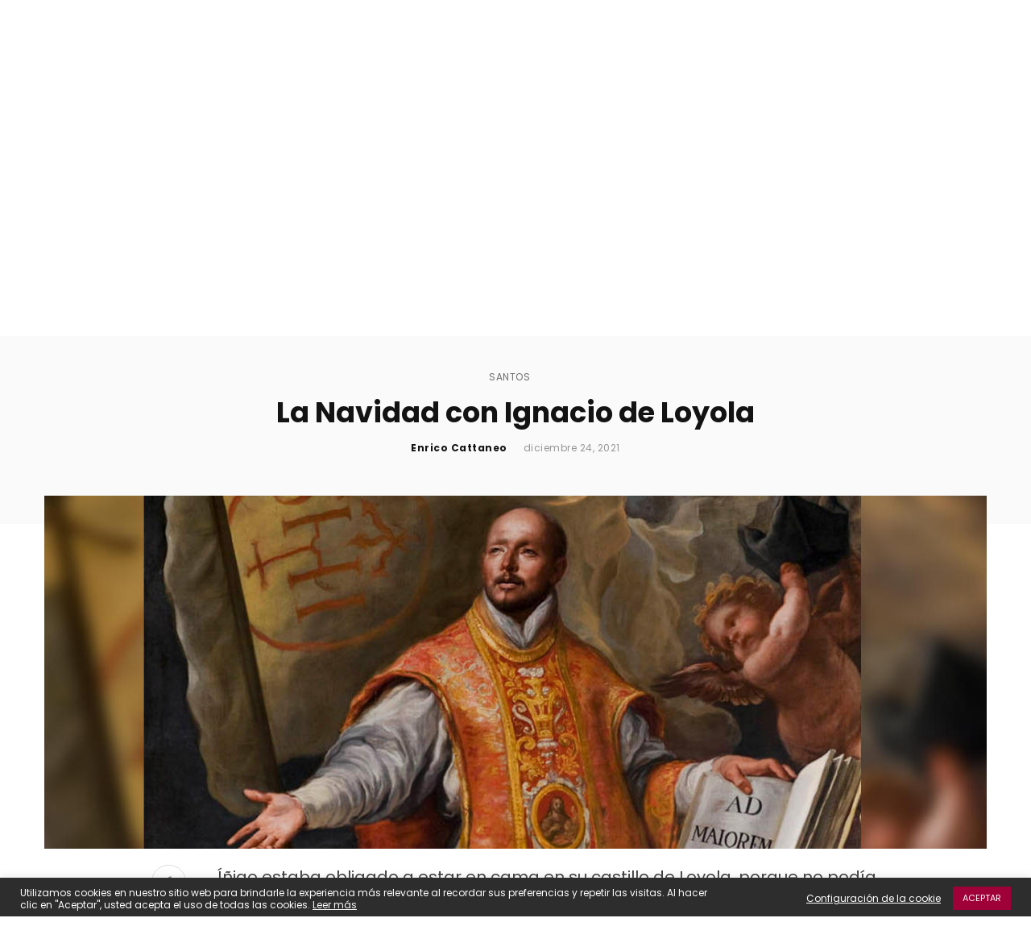

--- FILE ---
content_type: text/html; charset=UTF-8
request_url: https://www.laciviltacattolica.es/2021/12/24/la-navidad-con-ignacio-de-loyola/
body_size: 47337
content:
<!DOCTYPE html>
<html lang="es">
<head>
	<meta charset="UTF-8"/>
    
    <meta name="viewport" content="width=device-width, initial-scale=1"/>
	
	<meta name="facebook-domain-verification" content="2vqmkqrmmy5pifwp853acw923d5q01"/>
	
    <link rel="profile" href="//gmpg.org/xfn/11"/>
	
	<link rel="pingback" href="https://www.laciviltacattolica.es/xmlrpc.php">

	<script type="application/javascript">var ajaxurl="https://www.laciviltacattolica.es/wp-admin/admin-ajax.php"</script><meta name='robots' content='index, follow, max-image-preview:large, max-snippet:-1, max-video-preview:-1'/>

	<!-- This site is optimized with the Yoast SEO plugin v20.6 - https://yoast.com/wordpress/plugins/seo/ -->
	<title>La Navidad con Ignacio de Loyola - La Civiltà Cattolica</title>
	<meta name="description" content="La Vita Christi del erudito cartujo Ludolfo de Sajonia fue uno de los libros que inspiró la conversión de San Ignacio, mientras vivía su período de convalecencia. Aquí exploramos algunos de los comentarios de la Vita Christi sobre la Navidad."/>
	<link rel="canonical" href="https://www.laciviltacattolica.es/2021/12/24/la-navidad-con-ignacio-de-loyola/"/>
	<meta property="og:locale" content="es_ES"/>
	<meta property="og:type" content="article"/>
	<meta property="og:title" content="La Navidad con Ignacio de Loyola - La Civiltà Cattolica"/>
	<meta property="og:description" content="La Vita Christi del erudito cartujo Ludolfo de Sajonia fue uno de los libros que inspiró la conversión de San Ignacio, mientras vivía su período de convalecencia. Aquí exploramos algunos de los comentarios de la Vita Christi sobre la Navidad."/>
	<meta property="og:url" content="https://www.laciviltacattolica.es/2021/12/24/la-navidad-con-ignacio-de-loyola/"/>
	<meta property="og:site_name" content="La Civiltà Cattolica"/>
	<meta property="article:published_time" content="2021-12-24T10:31:38+00:00"/>
	<meta property="article:modified_time" content="2025-01-17T11:25:26+00:00"/>
	<meta property="og:image" content="https://www.laciviltacattolica.es/wp-content/uploads/2021/12/1400x600_ignatius_feast-4.jpg"/>
	<meta property="og:image:width" content="1259"/>
	<meta property="og:image:height" content="471"/>
	<meta property="og:image:type" content="image/jpeg"/>
	<meta name="author" content="Enrico Cattaneo"/>
	<meta name="twitter:card" content="summary_large_image"/>
	<meta name="twitter:label1" content="Escrito por"/>
	<meta name="twitter:data1" content="Enrico Cattaneo"/>
	<meta name="twitter:label2" content="Tiempo de lectura"/>
	<meta name="twitter:data2" content="16 minutos"/>
	<script type="application/ld+json" class="yoast-schema-graph">{"@context":"https://schema.org","@graph":[{"@type":"Article","@id":"https://www.laciviltacattolica.es/2021/12/24/la-navidad-con-ignacio-de-loyola/#article","isPartOf":{"@id":"https://www.laciviltacattolica.es/2021/12/24/la-navidad-con-ignacio-de-loyola/"},"author":{"name":"Enrico Cattaneo","@id":"https://www.laciviltacattolica.es/#/schema/person/7dda9b301a2cc9fd94d7bf85c1a51e4a"},"headline":"La Navidad con Ignacio de Loyola","datePublished":"2021-12-24T10:31:38+00:00","dateModified":"2025-01-17T11:25:26+00:00","mainEntityOfPage":{"@id":"https://www.laciviltacattolica.es/2021/12/24/la-navidad-con-ignacio-de-loyola/"},"wordCount":3469,"publisher":{"@id":"https://www.laciviltacattolica.es/#organization"},"image":{"@id":"https://www.laciviltacattolica.es/2021/12/24/la-navidad-con-ignacio-de-loyola/#primaryimage"},"thumbnailUrl":"https://www.laciviltacattolica.es/wp-content/uploads/2021/12/1400x600_ignatius_feast-4.jpg","articleSection":["Santos"],"inLanguage":"es"},{"@type":"WebPage","@id":"https://www.laciviltacattolica.es/2021/12/24/la-navidad-con-ignacio-de-loyola/","url":"https://www.laciviltacattolica.es/2021/12/24/la-navidad-con-ignacio-de-loyola/","name":"La Navidad con Ignacio de Loyola - La Civiltà Cattolica","isPartOf":{"@id":"https://www.laciviltacattolica.es/#website"},"primaryImageOfPage":{"@id":"https://www.laciviltacattolica.es/2021/12/24/la-navidad-con-ignacio-de-loyola/#primaryimage"},"image":{"@id":"https://www.laciviltacattolica.es/2021/12/24/la-navidad-con-ignacio-de-loyola/#primaryimage"},"thumbnailUrl":"https://www.laciviltacattolica.es/wp-content/uploads/2021/12/1400x600_ignatius_feast-4.jpg","datePublished":"2021-12-24T10:31:38+00:00","dateModified":"2025-01-17T11:25:26+00:00","description":"La Vita Christi del erudito cartujo Ludolfo de Sajonia fue uno de los libros que inspiró la conversión de San Ignacio, mientras vivía su período de convalecencia. Aquí exploramos algunos de los comentarios de la Vita Christi sobre la Navidad.","breadcrumb":{"@id":"https://www.laciviltacattolica.es/2021/12/24/la-navidad-con-ignacio-de-loyola/#breadcrumb"},"inLanguage":"es","potentialAction":[{"@type":"ReadAction","target":["https://www.laciviltacattolica.es/2021/12/24/la-navidad-con-ignacio-de-loyola/"]}]},{"@type":"ImageObject","inLanguage":"es","@id":"https://www.laciviltacattolica.es/2021/12/24/la-navidad-con-ignacio-de-loyola/#primaryimage","url":"https://www.laciviltacattolica.es/wp-content/uploads/2021/12/1400x600_ignatius_feast-4.jpg","contentUrl":"https://www.laciviltacattolica.es/wp-content/uploads/2021/12/1400x600_ignatius_feast-4.jpg","width":1259,"height":471},{"@type":"BreadcrumbList","@id":"https://www.laciviltacattolica.es/2021/12/24/la-navidad-con-ignacio-de-loyola/#breadcrumb","itemListElement":[{"@type":"ListItem","position":1,"name":"Portada","item":"https://www.laciviltacattolica.es/"},{"@type":"ListItem","position":2,"name":"La Navidad con Ignacio de Loyola"}]},{"@type":"WebSite","@id":"https://www.laciviltacattolica.es/#website","url":"https://www.laciviltacattolica.es/","name":"La Civiltà Cattolica","description":"Revista de cultura, fundada en 1850.","publisher":{"@id":"https://www.laciviltacattolica.es/#organization"},"potentialAction":[{"@type":"SearchAction","target":{"@type":"EntryPoint","urlTemplate":"https://www.laciviltacattolica.es/?s={search_term_string}"},"query-input":"required name=search_term_string"}],"inLanguage":"es"},{"@type":"Organization","@id":"https://www.laciviltacattolica.es/#organization","name":"La Cilviltà Cattolica","url":"https://www.laciviltacattolica.es/","logo":{"@type":"ImageObject","inLanguage":"es","@id":"https://www.laciviltacattolica.es/#/schema/logo/image/","url":"https://www.laciviltacattolica.es/wp-content/uploads/2021/05/logo-LCC-es_2.jpg","contentUrl":"https://www.laciviltacattolica.es/wp-content/uploads/2021/05/logo-LCC-es_2.jpg","width":403,"height":214,"caption":"La Cilviltà Cattolica"},"image":{"@id":"https://www.laciviltacattolica.es/#/schema/logo/image/"}},{"@type":"Person","@id":"https://www.laciviltacattolica.es/#/schema/person/7dda9b301a2cc9fd94d7bf85c1a51e4a","name":"Enrico Cattaneo","image":{"@type":"ImageObject","inLanguage":"es","@id":"https://www.laciviltacattolica.es/#/schema/person/image/","url":"https://www.laciviltacattolica.es/wp-content/uploads/2021/05/IMG_20210507_101909-1-96x96.jpg","contentUrl":"https://www.laciviltacattolica.es/wp-content/uploads/2021/05/IMG_20210507_101909-1-96x96.jpg","caption":"Enrico Cattaneo"},"description":"Licenciado en Filosofía (Facultad de Aliosianum, 1967), laureado en Letras clásicas (Universidad de Padua, 1971), licenciado en Teología (Institut Catholique, París 1976), doctor en Teología y en Ciencias de las Religiones (Institut Catholique, París - Sorbonne, París IV, 1979). Ha enseñado Patrología y Teología Fundamental en la Pontificia Facultad Teológica de Italia Meridional (Nápoles) y Patrología en el Pontificio Instituto Oriental (Roma). Actualmente es profesor emérito.","url":"https://www.laciviltacattolica.es/author/enrico-cattaneo/"}]}</script>
	<!-- / Yoast SEO plugin. -->


<link rel='dns-prefetch' href='//fonts.googleapis.com'/>
<link rel='preconnect' href='https://fonts.gstatic.com' crossorigin />
<link rel="alternate" type="application/rss+xml" title="La Civiltà Cattolica &raquo; Feed" href="https://www.laciviltacattolica.es/feed/"/>
<link rel="alternate" type="application/rss+xml" title="La Civiltà Cattolica &raquo; Feed de los comentarios" href="https://www.laciviltacattolica.es/comments/feed/"/>
<link rel="alternate" title="oEmbed (JSON)" type="application/json+oembed" href="https://www.laciviltacattolica.es/wp-json/oembed/1.0/embed?url=https%3A%2F%2Fwww.laciviltacattolica.es%2F2021%2F12%2F24%2Fla-navidad-con-ignacio-de-loyola%2F"/>
<link rel="alternate" title="oEmbed (XML)" type="text/xml+oembed" href="https://www.laciviltacattolica.es/wp-json/oembed/1.0/embed?url=https%3A%2F%2Fwww.laciviltacattolica.es%2F2021%2F12%2F24%2Fla-navidad-con-ignacio-de-loyola%2F&#038;format=xml"/>
<style id='wp-img-auto-sizes-contain-inline-css' type='text/css'>img:is([sizes=auto i],[sizes^="auto," i]){contain-intrinsic-size:3000px 1500px}</style>
<style id='wp-emoji-styles-inline-css' type='text/css'>img.wp-smiley,img.emoji{display:inline!important;border:none!important;box-shadow:none!important;height:1em!important;width:1em!important;margin:0 .07em!important;vertical-align:-.1em!important;background:none!important;padding:0!important}</style>
<link rel='stylesheet' id='wp-block-library-css' href='https://www.laciviltacattolica.es/wp-includes/css/dist/block-library/style.min.css?ver=6.9' type='text/css' media='all'/>
<style id='global-styles-inline-css' type='text/css'>:root{--wp--preset--aspect-ratio--square:1;--wp--preset--aspect-ratio--4-3: 4/3;--wp--preset--aspect-ratio--3-4: 3/4;--wp--preset--aspect-ratio--3-2: 3/2;--wp--preset--aspect-ratio--2-3: 2/3;--wp--preset--aspect-ratio--16-9: 16/9;--wp--preset--aspect-ratio--9-16: 9/16;--wp--preset--color--black:#000;--wp--preset--color--cyan-bluish-gray:#abb8c3;--wp--preset--color--white:#fff;--wp--preset--color--pale-pink:#f78da7;--wp--preset--color--vivid-red:#cf2e2e;--wp--preset--color--luminous-vivid-orange:#ff6900;--wp--preset--color--luminous-vivid-amber:#fcb900;--wp--preset--color--light-green-cyan:#7bdcb5;--wp--preset--color--vivid-green-cyan:#00d084;--wp--preset--color--pale-cyan-blue:#8ed1fc;--wp--preset--color--vivid-cyan-blue:#0693e3;--wp--preset--color--vivid-purple:#9b51e0;--wp--preset--gradient--vivid-cyan-blue-to-vivid-purple:linear-gradient(135deg,#0693e3 0%,#9b51e0 100%);--wp--preset--gradient--light-green-cyan-to-vivid-green-cyan:linear-gradient(135deg,#7adcb4 0%,#00d082 100%);--wp--preset--gradient--luminous-vivid-amber-to-luminous-vivid-orange:linear-gradient(135deg,#fcb900 0%,#ff6900 100%);--wp--preset--gradient--luminous-vivid-orange-to-vivid-red:linear-gradient(135deg,#ff6900 0%,#cf2e2e 100%);--wp--preset--gradient--very-light-gray-to-cyan-bluish-gray:linear-gradient(135deg,#eee 0%,#a9b8c3 100%);--wp--preset--gradient--cool-to-warm-spectrum:linear-gradient(135deg,#4aeadc 0%,#9778d1 20%,#cf2aba 40%,#ee2c82 60%,#fb6962 80%,#fef84c 100%);--wp--preset--gradient--blush-light-purple:linear-gradient(135deg,#ffceec 0%,#9896f0 100%);--wp--preset--gradient--blush-bordeaux:linear-gradient(135deg,#fecda5 0%,#fe2d2d 50%,#6b003e 100%);--wp--preset--gradient--luminous-dusk:linear-gradient(135deg,#ffcb70 0%,#c751c0 50%,#4158d0 100%);--wp--preset--gradient--pale-ocean:linear-gradient(135deg,#fff5cb 0%,#b6e3d4 50%,#33a7b5 100%);--wp--preset--gradient--electric-grass:linear-gradient(135deg,#caf880 0%,#71ce7e 100%);--wp--preset--gradient--midnight:linear-gradient(135deg,#020381 0%,#2874fc 100%);--wp--preset--font-size--small:13px;--wp--preset--font-size--medium:20px;--wp--preset--font-size--large:36px;--wp--preset--font-size--x-large:42px;--wp--preset--spacing--20:.44rem;--wp--preset--spacing--30:.67rem;--wp--preset--spacing--40:1rem;--wp--preset--spacing--50:1.5rem;--wp--preset--spacing--60:2.25rem;--wp--preset--spacing--70:3.38rem;--wp--preset--spacing--80:5.06rem;--wp--preset--shadow--natural:6px 6px 9px rgba(0,0,0,.2);--wp--preset--shadow--deep:12px 12px 50px rgba(0,0,0,.4);--wp--preset--shadow--sharp:6px 6px 0 rgba(0,0,0,.2);--wp--preset--shadow--outlined:6px 6px 0 -3px #fff , 6px 6px #000;--wp--preset--shadow--crisp:6px 6px 0 #000}:where(.is-layout-flex){gap:.5em}:where(.is-layout-grid){gap:.5em}body .is-layout-flex{display:flex}.is-layout-flex{flex-wrap:wrap;align-items:center}.is-layout-flex > :is(*, div){margin:0}body .is-layout-grid{display:grid}.is-layout-grid > :is(*, div){margin:0}:where(.wp-block-columns.is-layout-flex){gap:2em}:where(.wp-block-columns.is-layout-grid){gap:2em}:where(.wp-block-post-template.is-layout-flex){gap:1.25em}:where(.wp-block-post-template.is-layout-grid){gap:1.25em}.has-black-color{color:var(--wp--preset--color--black)!important}.has-cyan-bluish-gray-color{color:var(--wp--preset--color--cyan-bluish-gray)!important}.has-white-color{color:var(--wp--preset--color--white)!important}.has-pale-pink-color{color:var(--wp--preset--color--pale-pink)!important}.has-vivid-red-color{color:var(--wp--preset--color--vivid-red)!important}.has-luminous-vivid-orange-color{color:var(--wp--preset--color--luminous-vivid-orange)!important}.has-luminous-vivid-amber-color{color:var(--wp--preset--color--luminous-vivid-amber)!important}.has-light-green-cyan-color{color:var(--wp--preset--color--light-green-cyan)!important}.has-vivid-green-cyan-color{color:var(--wp--preset--color--vivid-green-cyan)!important}.has-pale-cyan-blue-color{color:var(--wp--preset--color--pale-cyan-blue)!important}.has-vivid-cyan-blue-color{color:var(--wp--preset--color--vivid-cyan-blue)!important}.has-vivid-purple-color{color:var(--wp--preset--color--vivid-purple)!important}.has-black-background-color{background-color:var(--wp--preset--color--black)!important}.has-cyan-bluish-gray-background-color{background-color:var(--wp--preset--color--cyan-bluish-gray)!important}.has-white-background-color{background-color:var(--wp--preset--color--white)!important}.has-pale-pink-background-color{background-color:var(--wp--preset--color--pale-pink)!important}.has-vivid-red-background-color{background-color:var(--wp--preset--color--vivid-red)!important}.has-luminous-vivid-orange-background-color{background-color:var(--wp--preset--color--luminous-vivid-orange)!important}.has-luminous-vivid-amber-background-color{background-color:var(--wp--preset--color--luminous-vivid-amber)!important}.has-light-green-cyan-background-color{background-color:var(--wp--preset--color--light-green-cyan)!important}.has-vivid-green-cyan-background-color{background-color:var(--wp--preset--color--vivid-green-cyan)!important}.has-pale-cyan-blue-background-color{background-color:var(--wp--preset--color--pale-cyan-blue)!important}.has-vivid-cyan-blue-background-color{background-color:var(--wp--preset--color--vivid-cyan-blue)!important}.has-vivid-purple-background-color{background-color:var(--wp--preset--color--vivid-purple)!important}.has-black-border-color{border-color:var(--wp--preset--color--black)!important}.has-cyan-bluish-gray-border-color{border-color:var(--wp--preset--color--cyan-bluish-gray)!important}.has-white-border-color{border-color:var(--wp--preset--color--white)!important}.has-pale-pink-border-color{border-color:var(--wp--preset--color--pale-pink)!important}.has-vivid-red-border-color{border-color:var(--wp--preset--color--vivid-red)!important}.has-luminous-vivid-orange-border-color{border-color:var(--wp--preset--color--luminous-vivid-orange)!important}.has-luminous-vivid-amber-border-color{border-color:var(--wp--preset--color--luminous-vivid-amber)!important}.has-light-green-cyan-border-color{border-color:var(--wp--preset--color--light-green-cyan)!important}.has-vivid-green-cyan-border-color{border-color:var(--wp--preset--color--vivid-green-cyan)!important}.has-pale-cyan-blue-border-color{border-color:var(--wp--preset--color--pale-cyan-blue)!important}.has-vivid-cyan-blue-border-color{border-color:var(--wp--preset--color--vivid-cyan-blue)!important}.has-vivid-purple-border-color{border-color:var(--wp--preset--color--vivid-purple)!important}.has-vivid-cyan-blue-to-vivid-purple-gradient-background{background:var(--wp--preset--gradient--vivid-cyan-blue-to-vivid-purple)!important}.has-light-green-cyan-to-vivid-green-cyan-gradient-background{background:var(--wp--preset--gradient--light-green-cyan-to-vivid-green-cyan)!important}.has-luminous-vivid-amber-to-luminous-vivid-orange-gradient-background{background:var(--wp--preset--gradient--luminous-vivid-amber-to-luminous-vivid-orange)!important}.has-luminous-vivid-orange-to-vivid-red-gradient-background{background:var(--wp--preset--gradient--luminous-vivid-orange-to-vivid-red)!important}.has-very-light-gray-to-cyan-bluish-gray-gradient-background{background:var(--wp--preset--gradient--very-light-gray-to-cyan-bluish-gray)!important}.has-cool-to-warm-spectrum-gradient-background{background:var(--wp--preset--gradient--cool-to-warm-spectrum)!important}.has-blush-light-purple-gradient-background{background:var(--wp--preset--gradient--blush-light-purple)!important}.has-blush-bordeaux-gradient-background{background:var(--wp--preset--gradient--blush-bordeaux)!important}.has-luminous-dusk-gradient-background{background:var(--wp--preset--gradient--luminous-dusk)!important}.has-pale-ocean-gradient-background{background:var(--wp--preset--gradient--pale-ocean)!important}.has-electric-grass-gradient-background{background:var(--wp--preset--gradient--electric-grass)!important}.has-midnight-gradient-background{background:var(--wp--preset--gradient--midnight)!important}.has-small-font-size{font-size:var(--wp--preset--font-size--small)!important}.has-medium-font-size{font-size:var(--wp--preset--font-size--medium)!important}.has-large-font-size{font-size:var(--wp--preset--font-size--large)!important}.has-x-large-font-size{font-size:var(--wp--preset--font-size--x-large)!important}</style>

<style id='classic-theme-styles-inline-css' type='text/css'>.wp-block-button__link{color:#fff;background-color:#32373c;border-radius:9999px;box-shadow:none;text-decoration:none;padding:calc(.667em + 2px) calc(1.333em + 2px);font-size:1.125em}.wp-block-file__button{background:#32373c;color:#fff;text-decoration:none}</style>
<link rel='stylesheet' id='mpp_gutenberg-css' href='https://www.laciviltacattolica.es/wp-content/plugins/metronet-profile-picture/dist/blocks.style.build.css?ver=2.6.0' type='text/css' media='all'/>
<style id='extendify-gutenberg-patterns-and-templates-utilities-inline-css' type='text/css'>.ext-absolute{position:absolute!important}.ext-relative{position:relative!important}.ext-top-base{top:var(--wp--style--block-gap,1.75rem)!important}.ext-top-lg{top:var(--extendify--spacing--large,3rem)!important}.ext--top-base{top: calc(var(--wp--style--block-gap, 1.75rem) * -1) !important}.ext--top-lg{top: calc(var(--extendify--spacing--large, 3rem) * -1) !important}.ext-right-base{right:var(--wp--style--block-gap,1.75rem)!important}.ext-right-lg{right:var(--extendify--spacing--large,3rem)!important}.ext--right-base{right: calc(var(--wp--style--block-gap, 1.75rem) * -1) !important}.ext--right-lg{right: calc(var(--extendify--spacing--large, 3rem) * -1) !important}.ext-bottom-base{bottom:var(--wp--style--block-gap,1.75rem)!important}.ext-bottom-lg{bottom:var(--extendify--spacing--large,3rem)!important}.ext--bottom-base{bottom: calc(var(--wp--style--block-gap, 1.75rem) * -1) !important}.ext--bottom-lg{bottom: calc(var(--extendify--spacing--large, 3rem) * -1) !important}.ext-left-base{left:var(--wp--style--block-gap,1.75rem)!important}.ext-left-lg{left:var(--extendify--spacing--large,3rem)!important}.ext--left-base{left: calc(var(--wp--style--block-gap, 1.75rem) * -1) !important}.ext--left-lg{left: calc(var(--extendify--spacing--large, 3rem) * -1) !important}.ext-order-1{order:1!important}.ext-order-2{order:2!important}.ext-col-auto{grid-column:auto!important}.ext-col-span-1{grid-column: span 1 / span 1 !important}.ext-col-span-2{grid-column: span 2 / span 2 !important}.ext-col-span-3{grid-column: span 3 / span 3 !important}.ext-col-span-4{grid-column: span 4 / span 4 !important}.ext-col-span-5{grid-column: span 5 / span 5 !important}.ext-col-span-6{grid-column: span 6 / span 6 !important}.ext-col-span-7{grid-column: span 7 / span 7 !important}.ext-col-span-8{grid-column: span 8 / span 8 !important}.ext-col-span-9{grid-column: span 9 / span 9 !important}.ext-col-span-10{grid-column: span 10 / span 10 !important}.ext-col-span-11{grid-column: span 11 / span 11 !important}.ext-col-span-12{grid-column: span 12 / span 12 !important}.ext-col-span-full{grid-column: 1 / -1 !important}.ext-col-start-1{grid-column-start:1!important}.ext-col-start-2{grid-column-start:2!important}.ext-col-start-3{grid-column-start:3!important}.ext-col-start-4{grid-column-start:4!important}.ext-col-start-5{grid-column-start:5!important}.ext-col-start-6{grid-column-start:6!important}.ext-col-start-7{grid-column-start:7!important}.ext-col-start-8{grid-column-start:8!important}.ext-col-start-9{grid-column-start:9!important}.ext-col-start-10{grid-column-start:10!important}.ext-col-start-11{grid-column-start:11!important}.ext-col-start-12{grid-column-start:12!important}.ext-col-start-13{grid-column-start:13!important}.ext-col-start-auto{grid-column-start:auto!important}.ext-col-end-1{grid-column-end:1!important}.ext-col-end-2{grid-column-end:2!important}.ext-col-end-3{grid-column-end:3!important}.ext-col-end-4{grid-column-end:4!important}.ext-col-end-5{grid-column-end:5!important}.ext-col-end-6{grid-column-end:6!important}.ext-col-end-7{grid-column-end:7!important}.ext-col-end-8{grid-column-end:8!important}.ext-col-end-9{grid-column-end:9!important}.ext-col-end-10{grid-column-end:10!important}.ext-col-end-11{grid-column-end:11!important}.ext-col-end-12{grid-column-end:12!important}.ext-col-end-13{grid-column-end:13!important}.ext-col-end-auto{grid-column-end:auto!important}.ext-row-auto{grid-row:auto!important}.ext-row-span-1{grid-row: span 1 / span 1 !important}.ext-row-span-2{grid-row: span 2 / span 2 !important}.ext-row-span-3{grid-row: span 3 / span 3 !important}.ext-row-span-4{grid-row: span 4 / span 4 !important}.ext-row-span-5{grid-row: span 5 / span 5 !important}.ext-row-span-6{grid-row: span 6 / span 6 !important}.ext-row-span-full{grid-row: 1 / -1 !important}.ext-row-start-1{grid-row-start:1!important}.ext-row-start-2{grid-row-start:2!important}.ext-row-start-3{grid-row-start:3!important}.ext-row-start-4{grid-row-start:4!important}.ext-row-start-5{grid-row-start:5!important}.ext-row-start-6{grid-row-start:6!important}.ext-row-start-7{grid-row-start:7!important}.ext-row-start-auto{grid-row-start:auto!important}.ext-row-end-1{grid-row-end:1!important}.ext-row-end-2{grid-row-end:2!important}.ext-row-end-3{grid-row-end:3!important}.ext-row-end-4{grid-row-end:4!important}.ext-row-end-5{grid-row-end:5!important}.ext-row-end-6{grid-row-end:6!important}.ext-row-end-7{grid-row-end:7!important}.ext-row-end-auto{grid-row-end:auto!important}.ext-m-0:not([style*="margin"]) {margin:0!important}.ext-m-auto:not([style*="margin"]) {margin:auto!important}.ext-m-base:not([style*="margin"]) {margin:var(--wp--style--block-gap,1.75rem)!important}.ext-m-lg:not([style*="margin"]) {margin:var(--extendify--spacing--large,3rem)!important}.ext--m-base:not([style*="margin"]) {margin: calc(var(--wp--style--block-gap, 1.75rem) * -1) !important}.ext--m-lg:not([style*="margin"]) {margin: calc(var(--extendify--spacing--large, 3rem) * -1) !important}.ext-mx-0:not([style*="margin"]) {margin-left:0!important;margin-right:0!important}.ext-mx-auto:not([style*="margin"]) {margin-left:auto!important;margin-right:auto!important}.ext-mx-base:not([style*="margin"]) {margin-left:var(--wp--style--block-gap,1.75rem)!important;margin-right:var(--wp--style--block-gap,1.75rem)!important}.ext-mx-lg:not([style*="margin"]) {margin-left:var(--extendify--spacing--large,3rem)!important;margin-right:var(--extendify--spacing--large,3rem)!important}.ext--mx-base:not([style*="margin"]) {margin-left: calc(var(--wp--style--block-gap, 1.75rem) * -1) !important;margin-right: calc(var(--wp--style--block-gap, 1.75rem) * -1) !important}.ext--mx-lg:not([style*="margin"]) {margin-left: calc(var(--extendify--spacing--large, 3rem) * -1) !important;margin-right: calc(var(--extendify--spacing--large, 3rem) * -1) !important}.ext-my-0:not([style*="margin"]) {margin-top:0!important;margin-bottom:0!important}.ext-my-auto:not([style*="margin"]) {margin-top:auto!important;margin-bottom:auto!important}.ext-my-base:not([style*="margin"]) {margin-top:var(--wp--style--block-gap,1.75rem)!important;margin-bottom:var(--wp--style--block-gap,1.75rem)!important}.ext-my-lg:not([style*="margin"]) {margin-top:var(--extendify--spacing--large,3rem)!important;margin-bottom:var(--extendify--spacing--large,3rem)!important}.ext--my-base:not([style*="margin"]) {margin-top: calc(var(--wp--style--block-gap, 1.75rem) * -1) !important;margin-bottom: calc(var(--wp--style--block-gap, 1.75rem) * -1) !important}.ext--my-lg:not([style*="margin"]) {margin-top: calc(var(--extendify--spacing--large, 3rem) * -1) !important;margin-bottom: calc(var(--extendify--spacing--large, 3rem) * -1) !important}.ext-mt-0:not([style*="margin"]) {margin-top:0!important}.ext-mt-auto:not([style*="margin"]) {margin-top:auto!important}.ext-mt-base:not([style*="margin"]) {margin-top:var(--wp--style--block-gap,1.75rem)!important}.ext-mt-lg:not([style*="margin"]) {margin-top:var(--extendify--spacing--large,3rem)!important}.ext--mt-base:not([style*="margin"]) {margin-top: calc(var(--wp--style--block-gap, 1.75rem) * -1) !important}.ext--mt-lg:not([style*="margin"]) {margin-top: calc(var(--extendify--spacing--large, 3rem) * -1) !important}.ext-mr-0:not([style*="margin"]) {margin-right:0!important}.ext-mr-auto:not([style*="margin"]) {margin-right:auto!important}.ext-mr-base:not([style*="margin"]) {margin-right:var(--wp--style--block-gap,1.75rem)!important}.ext-mr-lg:not([style*="margin"]) {margin-right:var(--extendify--spacing--large,3rem)!important}.ext--mr-base:not([style*="margin"]) {margin-right: calc(var(--wp--style--block-gap, 1.75rem) * -1) !important}.ext--mr-lg:not([style*="margin"]) {margin-right: calc(var(--extendify--spacing--large, 3rem) * -1) !important}.ext-mb-0:not([style*="margin"]) {margin-bottom:0!important}.ext-mb-auto:not([style*="margin"]) {margin-bottom:auto!important}.ext-mb-base:not([style*="margin"]) {margin-bottom:var(--wp--style--block-gap,1.75rem)!important}.ext-mb-lg:not([style*="margin"]) {margin-bottom:var(--extendify--spacing--large,3rem)!important}.ext--mb-base:not([style*="margin"]) {margin-bottom: calc(var(--wp--style--block-gap, 1.75rem) * -1) !important}.ext--mb-lg:not([style*="margin"]) {margin-bottom: calc(var(--extendify--spacing--large, 3rem) * -1) !important}.ext-ml-0:not([style*="margin"]) {margin-left:0!important}.ext-ml-auto:not([style*="margin"]) {margin-left:auto!important}.ext-ml-base:not([style*="margin"]) {margin-left:var(--wp--style--block-gap,1.75rem)!important}.ext-ml-lg:not([style*="margin"]) {margin-left:var(--extendify--spacing--large,3rem)!important}.ext--ml-base:not([style*="margin"]) {margin-left: calc(var(--wp--style--block-gap, 1.75rem) * -1) !important}.ext--ml-lg:not([style*="margin"]) {margin-left: calc(var(--extendify--spacing--large, 3rem) * -1) !important}.ext-block{display:block!important}.ext-inline-block{display:inline-block!important}.ext-inline{display:inline!important}.ext-flex{display:flex!important}.ext-inline-flex{display:inline-flex!important}.ext-grid{display:grid!important}.ext-inline-grid{display:inline-grid!important}.ext-hidden{display:none!important}.ext-w-auto{width:auto!important}.ext-w-full{width:100%!important}.ext-max-w-full{max-width:100%!important}.ext-flex-1{flex:1 1 0%!important}.ext-flex-auto{flex:1 1 auto!important}.ext-flex-initial{flex:0 1 auto!important}.ext-flex-none{flex:none!important}.ext-flex-shrink-0{flex-shrink:0!important}.ext-flex-shrink{flex-shrink:1!important}.ext-flex-grow-0{flex-grow:0!important}.ext-flex-grow{flex-grow:1!important}.ext-list-none{list-style-type:none!important}.ext-grid-cols-1{grid-template-columns:repeat(1,minmax(0,1fr))!important}.ext-grid-cols-2{grid-template-columns:repeat(2,minmax(0,1fr))!important}.ext-grid-cols-3{grid-template-columns:repeat(3,minmax(0,1fr))!important}.ext-grid-cols-4{grid-template-columns:repeat(4,minmax(0,1fr))!important}.ext-grid-cols-5{grid-template-columns:repeat(5,minmax(0,1fr))!important}.ext-grid-cols-6{grid-template-columns:repeat(6,minmax(0,1fr))!important}.ext-grid-cols-7{grid-template-columns:repeat(7,minmax(0,1fr))!important}.ext-grid-cols-8{grid-template-columns:repeat(8,minmax(0,1fr))!important}.ext-grid-cols-9{grid-template-columns:repeat(9,minmax(0,1fr))!important}.ext-grid-cols-10{grid-template-columns:repeat(10,minmax(0,1fr))!important}.ext-grid-cols-11{grid-template-columns:repeat(11,minmax(0,1fr))!important}.ext-grid-cols-12{grid-template-columns:repeat(12,minmax(0,1fr))!important}.ext-grid-cols-none{grid-template-columns:none!important}.ext-grid-rows-1{grid-template-rows:repeat(1,minmax(0,1fr))!important}.ext-grid-rows-2{grid-template-rows:repeat(2,minmax(0,1fr))!important}.ext-grid-rows-3{grid-template-rows:repeat(3,minmax(0,1fr))!important}.ext-grid-rows-4{grid-template-rows:repeat(4,minmax(0,1fr))!important}.ext-grid-rows-5{grid-template-rows:repeat(5,minmax(0,1fr))!important}.ext-grid-rows-6{grid-template-rows:repeat(6,minmax(0,1fr))!important}.ext-grid-rows-none{grid-template-rows:none!important}.ext-flex-row{flex-direction:row!important}.ext-flex-row-reverse{flex-direction:row-reverse!important}.ext-flex-col{flex-direction:column!important}.ext-flex-col-reverse{flex-direction:column-reverse!important}.ext-flex-wrap{flex-wrap:wrap!important}.ext-flex-wrap-reverse{flex-wrap:wrap-reverse!important}.ext-flex-nowrap{flex-wrap:nowrap!important}.ext-items-start{align-items:flex-start!important}.ext-items-end{align-items:flex-end!important}.ext-items-center{align-items:center!important}.ext-items-baseline{align-items:baseline!important}.ext-items-stretch{align-items:stretch!important}.ext-justify-start{justify-content:flex-start!important}.ext-justify-end{justify-content:flex-end!important}.ext-justify-center{justify-content:center!important}.ext-justify-between{justify-content:space-between!important}.ext-justify-around{justify-content:space-around!important}.ext-justify-evenly{justify-content:space-evenly!important}.ext-justify-items-start{justify-items:start!important}.ext-justify-items-end{justify-items:end!important}.ext-justify-items-center{justify-items:center!important}.ext-justify-items-stretch{justify-items:stretch!important}.ext-gap-0{gap:0!important}.ext-gap-base{gap:var(--wp--style--block-gap,1.75rem)!important}.ext-gap-lg{gap:var(--extendify--spacing--large,3rem)!important}.ext-gap-x-0{-moz-column-gap:0!important;column-gap:0!important}.ext-gap-x-base{-moz-column-gap:var(--wp--style--block-gap,1.75rem)!important;column-gap:var(--wp--style--block-gap,1.75rem)!important}.ext-gap-x-lg{-moz-column-gap:var(--extendify--spacing--large,3rem)!important;column-gap:var(--extendify--spacing--large,3rem)!important}.ext-gap-y-0{row-gap:0!important}.ext-gap-y-base{row-gap:var(--wp--style--block-gap,1.75rem)!important}.ext-gap-y-lg{row-gap:var(--extendify--spacing--large,3rem)!important}.ext-justify-self-auto{justify-self:auto!important}.ext-justify-self-start{justify-self:start!important}.ext-justify-self-end{justify-self:end!important}.ext-justify-self-center{justify-self:center!important}.ext-justify-self-stretch{justify-self:stretch!important}.ext-rounded-none{border-radius:0!important}.ext-rounded-full{border-radius:9999px!important}.ext-rounded-t-none{border-top-left-radius:0!important;border-top-right-radius:0!important}.ext-rounded-t-full{border-top-left-radius:9999px!important;border-top-right-radius:9999px!important}.ext-rounded-r-none{border-top-right-radius:0!important;border-bottom-right-radius:0!important}.ext-rounded-r-full{border-top-right-radius:9999px!important;border-bottom-right-radius:9999px!important}.ext-rounded-b-none{border-bottom-right-radius:0!important;border-bottom-left-radius:0!important}.ext-rounded-b-full{border-bottom-right-radius:9999px!important;border-bottom-left-radius:9999px!important}.ext-rounded-l-none{border-top-left-radius:0!important;border-bottom-left-radius:0!important}.ext-rounded-l-full{border-top-left-radius:9999px!important;border-bottom-left-radius:9999px!important}.ext-rounded-tl-none{border-top-left-radius:0!important}.ext-rounded-tl-full{border-top-left-radius:9999px!important}.ext-rounded-tr-none{border-top-right-radius:0!important}.ext-rounded-tr-full{border-top-right-radius:9999px!important}.ext-rounded-br-none{border-bottom-right-radius:0!important}.ext-rounded-br-full{border-bottom-right-radius:9999px!important}.ext-rounded-bl-none{border-bottom-left-radius:0!important}.ext-rounded-bl-full{border-bottom-left-radius:9999px!important}.ext-border-0{border-width:0!important}.ext-border-t-0{border-top-width:0!important}.ext-border-r-0{border-right-width:0!important}.ext-border-b-0{border-bottom-width:0!important}.ext-border-l-0{border-left-width:0!important}.ext-p-0:not([style*="padding"]) {padding:0!important}.ext-p-base:not([style*="padding"]) {padding:var(--wp--style--block-gap,1.75rem)!important}.ext-p-lg:not([style*="padding"]) {padding:var(--extendify--spacing--large,3rem)!important}.ext-px-0:not([style*="padding"]) {padding-left:0!important;padding-right:0!important}.ext-px-base:not([style*="padding"]) {padding-left:var(--wp--style--block-gap,1.75rem)!important;padding-right:var(--wp--style--block-gap,1.75rem)!important}.ext-px-lg:not([style*="padding"]) {padding-left:var(--extendify--spacing--large,3rem)!important;padding-right:var(--extendify--spacing--large,3rem)!important}.ext-py-0:not([style*="padding"]) {padding-top:0!important;padding-bottom:0!important}.ext-py-base:not([style*="padding"]) {padding-top:var(--wp--style--block-gap,1.75rem)!important;padding-bottom:var(--wp--style--block-gap,1.75rem)!important}.ext-py-lg:not([style*="padding"]) {padding-top:var(--extendify--spacing--large,3rem)!important;padding-bottom:var(--extendify--spacing--large,3rem)!important}.ext-pt-0:not([style*="padding"]) {padding-top:0!important}.ext-pt-base:not([style*="padding"]) {padding-top:var(--wp--style--block-gap,1.75rem)!important}.ext-pt-lg:not([style*="padding"]) {padding-top:var(--extendify--spacing--large,3rem)!important}.ext-pr-0:not([style*="padding"]) {padding-right:0!important}.ext-pr-base:not([style*="padding"]) {padding-right:var(--wp--style--block-gap,1.75rem)!important}.ext-pr-lg:not([style*="padding"]) {padding-right:var(--extendify--spacing--large,3rem)!important}.ext-pb-0:not([style*="padding"]) {padding-bottom:0!important}.ext-pb-base:not([style*="padding"]) {padding-bottom:var(--wp--style--block-gap,1.75rem)!important}.ext-pb-lg:not([style*="padding"]) {padding-bottom:var(--extendify--spacing--large,3rem)!important}.ext-pl-0:not([style*="padding"]) {padding-left:0!important}.ext-pl-base:not([style*="padding"]) {padding-left:var(--wp--style--block-gap,1.75rem)!important}.ext-pl-lg:not([style*="padding"]) {padding-left:var(--extendify--spacing--large,3rem)!important}.ext-text-left{text-align:left!important}.ext-text-center{text-align:center!important}.ext-text-right{text-align:right!important}.ext-leading-none{line-height:1!important}.ext-leading-tight{line-height:1.25!important}.ext-leading-snug{line-height:1.375!important}.ext-leading-normal{line-height:1.5!important}.ext-leading-relaxed{line-height:1.625!important}.ext-leading-loose{line-height:2!important}.ext-aspect-square img{aspect-ratio: 1 / 1 !important;-o-object-fit:cover!important;object-fit:cover!important}.ext-aspect-landscape img{aspect-ratio: 4 / 3 !important;-o-object-fit:cover!important;object-fit:cover!important}.ext-aspect-landscape-wide img{aspect-ratio: 16 / 9 !important;-o-object-fit:cover!important;object-fit:cover!important}.ext-aspect-portrait img{aspect-ratio: 3 / 4 !important;-o-object-fit:cover!important;object-fit:cover!important}.ext-aspect-square .components-resizable-box__container,.ext-aspect-landscape .components-resizable-box__container,.ext-aspect-landscape-wide .components-resizable-box__container,.ext-aspect-portrait .components-resizable-box__container{height:auto!important}.clip-path--rhombus img{-webkit-clip-path:polygon(15% 6%,80% 29%,84% 93%,23% 69%)!important;clip-path:polygon(15% 6%,80% 29%,84% 93%,23% 69%)!important}.clip-path--diamond img{-webkit-clip-path:polygon(5% 29%,60% 2%,91% 64%,36% 89%)!important;clip-path:polygon(5% 29%,60% 2%,91% 64%,36% 89%)!important}.clip-path--rhombus-alt img{-webkit-clip-path:polygon(14% 9%,85% 24%,91% 89%,19% 76%)!important;clip-path:polygon(14% 9%,85% 24%,91% 89%,19% 76%)!important}.wp-block-columns[class*="fullwidth-cols"]{margin-bottom:unset!important}.wp-block-column.editor\:pointer-events-none{margin-top:0!important;margin-bottom:0!important}.is-root-container.block-editor-block-list__layout
    > [data-align="full"]:not(:first-of-type)
    > .wp-block-column.editor\:pointer-events-none,
.is-root-container.block-editor-block-list__layout
    > [data-align="wide"]
    > .wp-block-column.editor\:pointer-events-none {margin-top: calc(-1 * var(--wp--style--block-gap, 28px)) !important}.is-root-container.block-editor-block-list__layout
    > [data-align="full"]:not(:first-of-type)
    > .ext-my-0,
.is-root-container.block-editor-block-list__layout
    > [data-align="wide"]
    > .ext-my-0:not([style*="margin"]) {margin-top: calc(-1 * var(--wp--style--block-gap, 28px)) !important}.ext .wp-block-columns .wp-block-column[style*="padding"]{padding-left:0!important;padding-right:0!important}.ext
    .wp-block-columns
    + .wp-block-columns:not([class*="mt-"]):not([class*="my-"]):not([style*="margin"]) {margin-top:0!important}[class*="fullwidth-cols"] .wp-block-column:first-child,[class*="fullwidth-cols"] .wp-block-group:first-child{}[class*="fullwidth-cols"] .wp-block-column:first-child,[class*="fullwidth-cols"] .wp-block-group:first-child{margin-top:0!important}[class*="fullwidth-cols"] .wp-block-column:last-child,[class*="fullwidth-cols"] .wp-block-group:last-child{}[class*="fullwidth-cols"] .wp-block-column:last-child,[class*="fullwidth-cols"] .wp-block-group:last-child{margin-bottom:0!important}[class*="fullwidth-cols"] .wp-block-column:first-child>*{margin-top:0!important}[class*="fullwidth-cols"] .wp-block-column>*:first-child{margin-top:0!important}[class*="fullwidth-cols"] .wp-block-column>*:last-child{margin-bottom:0!important}.ext .is-not-stacked-on-mobile .wp-block-column{margin-bottom:0!important}.wp-block-columns[class*="fullwidth-cols"]:not(.is-not-stacked-on-mobile)
    > .wp-block-column:not(:last-child) {margin-bottom:var(--wp--style--block-gap,1.75rem)!important}@media (min-width:782px){.wp-block-columns[class*="fullwidth-cols"]:not(.is-not-stacked-on-mobile)
        > .wp-block-column:not(:last-child) {margin-bottom:0!important}}.wp-block-columns[class*="fullwidth-cols"].is-not-stacked-on-mobile>.wp-block-column{margin-bottom:0!important}@media (min-width:600px) and (max-width:781px){.wp-block-columns[class*="fullwidth-cols"]:not(.is-not-stacked-on-mobile)
        > .wp-block-column:nth-child(even) {margin-left:var(--wp--style--block-gap,2em)!important}}@media (max-width:781px){.tablet\:fullwidth-cols.wp-block-columns:not(.is-not-stacked-on-mobile) {flex-wrap:wrap!important}.tablet\:fullwidth-cols.wp-block-columns:not(.is-not-stacked-on-mobile)
        > .wp-block-column {margin-left:0!important}.tablet\:fullwidth-cols.wp-block-columns:not(.is-not-stacked-on-mobile)
        > .wp-block-column:not([style*="margin"]) {margin-left:0!important}.tablet\:fullwidth-cols.wp-block-columns:not(.is-not-stacked-on-mobile)
        > .wp-block-column {flex-basis:100%!important}}@media (max-width:1079px){.desktop\:fullwidth-cols.wp-block-columns:not(.is-not-stacked-on-mobile) {flex-wrap:wrap!important}.desktop\:fullwidth-cols.wp-block-columns:not(.is-not-stacked-on-mobile)
        > .wp-block-column {margin-left:0!important}.desktop\:fullwidth-cols.wp-block-columns:not(.is-not-stacked-on-mobile)
        > .wp-block-column:not([style*="margin"]) {margin-left:0!important}.desktop\:fullwidth-cols.wp-block-columns:not(.is-not-stacked-on-mobile)
        > .wp-block-column {flex-basis:100%!important}.desktop\:fullwidth-cols.wp-block-columns:not(.is-not-stacked-on-mobile)
        > .wp-block-column:not(:last-child) {margin-bottom:var(--wp--style--block-gap,1.75rem)!important}}.direction-rtl{direction:rtl!important}.direction-ltr{direction:ltr!important}.is-style-inline-list{padding-left:0!important}.is-style-inline-list li{list-style-type:none!important}@media (min-width:782px){.is-style-inline-list li{margin-right:var(--wp--style--block-gap,1.75rem)!important;display:inline!important}}.is-style-inline-list li:first-child{}@media (min-width:782px){.is-style-inline-list li:first-child{margin-left:0!important}}.is-style-inline-list li:last-child{}@media (min-width:782px){.is-style-inline-list li:last-child{margin-right:0!important}}.bring-to-front{position:relative!important;z-index:10!important}.text-stroke{-webkit-text-stroke-width: var(
        --wp--custom--typography--text-stroke-width,
        2px
    ) !important;-webkit-text-stroke-color:var(--wp--preset--color--background)!important}.text-stroke--primary{-webkit-text-stroke-width: var(
        --wp--custom--typography--text-stroke-width,
        2px
    ) !important;-webkit-text-stroke-color:var(--wp--preset--color--primary)!important}.text-stroke--secondary{-webkit-text-stroke-width: var(
        --wp--custom--typography--text-stroke-width,
        2px
    ) !important;-webkit-text-stroke-color:var(--wp--preset--color--secondary)!important}.editor\:no-caption .block-editor-rich-text__editable{display:none!important}.editor\:no-inserter>.block-list-appender,.editor\:no-inserter .wp-block-group__inner-container>.block-list-appender{display:none!important}.editor\:no-inserter .wp-block-cover__inner-container>.block-list-appender{display:none!important}.editor\:no-inserter .wp-block-column:not(.is-selected) > .block-list-appender {display:none!important}.editor\:no-resize .components-resizable-box__handle::after,.editor\:no-resize .components-resizable-box__side-handle::before,.editor\:no-resize .components-resizable-box__handle{display:none!important;pointer-events:none!important}.editor\:no-resize .components-resizable-box__container{display:block!important}.editor\:pointer-events-none{pointer-events:none!important}.is-style-angled{align-items:center!important;justify-content:flex-end!important}.ext .is-style-angled>[class*="_inner-container"]{align-items:center!important}.is-style-angled .wp-block-cover__image-background,.is-style-angled .wp-block-cover__video-background{-webkit-clip-path:polygon(0 0,30% 0%,50% 100%,0% 100%)!important;clip-path:polygon(0 0,30% 0%,50% 100%,0% 100%)!important;z-index:1!important}@media (min-width:782px){.is-style-angled .wp-block-cover__image-background,.is-style-angled .wp-block-cover__video-background{-webkit-clip-path:polygon(0 0,55% 0%,65% 100%,0% 100%)!important;clip-path:polygon(0 0,55% 0%,65% 100%,0% 100%)!important}}.has-foreground-color{color:var(--wp--preset--color--foreground,#000)!important}.has-foreground-background-color{background-color:var(--wp--preset--color--foreground,#000)!important}.has-background-color{color:var(--wp--preset--color--background,#fff)!important}.has-background-background-color{background-color:var(--wp--preset--color--background,#fff)!important}.has-primary-color{color:var(--wp--preset--color--primary,#4b5563)!important}.has-primary-background-color{background-color:var(--wp--preset--color--primary,#4b5563)!important}.has-secondary-color{color:var(--wp--preset--color--secondary,#9ca3af)!important}.has-secondary-background-color{background-color:var(--wp--preset--color--secondary,#9ca3af)!important}.ext.has-text-color p,.ext.has-text-color h1,.ext.has-text-color h2,.ext.has-text-color h3,.ext.has-text-color h4,.ext.has-text-color h5,.ext.has-text-color h6{color:currentColor!important}.has-white-color{color:var(--wp--preset--color--white,#fff)!important}.has-black-color{color:var(--wp--preset--color--black,#000)!important}.has-ext-foreground-background-color{background-color: var(
        --wp--preset--color--foreground,
        var(--wp--preset--color--black, #000)
    ) !important}.has-ext-primary-background-color{background-color: var(
        --wp--preset--color--primary,
        var(--wp--preset--color--cyan-bluish-gray, #000)
    ) !important}.wp-block-button__link.has-black-background-color{border-color:var(--wp--preset--color--black,#000)!important}.wp-block-button__link.has-white-background-color{border-color:var(--wp--preset--color--white,#fff)!important}.has-ext-small-font-size{font-size:var(--wp--preset--font-size--ext-small)!important}.has-ext-medium-font-size{font-size:var(--wp--preset--font-size--ext-medium)!important}.has-ext-large-font-size{font-size:var(--wp--preset--font-size--ext-large)!important;line-height:1.2!important}.has-ext-x-large-font-size{font-size:var(--wp--preset--font-size--ext-x-large)!important;line-height:1!important}.has-ext-xx-large-font-size{font-size:var(--wp--preset--font-size--ext-xx-large)!important;line-height:1!important}.has-ext-x-large-font-size:not([style*="line-height"]) {line-height:1.1!important}.has-ext-xx-large-font-size:not([style*="line-height"]) {line-height:1.1!important}.ext .wp-block-group>*{margin-top:0!important;margin-bottom:0!important}.ext .wp-block-group>*+*{margin-top:var(--wp--style--block-gap,1.75rem)!important;margin-bottom:0!important}.ext h2{margin-top:var(--wp--style--block-gap,1.75rem)!important;margin-bottom:var(--wp--style--block-gap,1.75rem)!important}.has-ext-x-large-font-size+p,.has-ext-x-large-font-size+h3{margin-top:.5rem!important}.ext .wp-block-buttons>.wp-block-button.wp-block-button__width-25{width: calc(25% - var(--wp--style--block-gap, 0.5em) * 0.75) !important;min-width:12rem!important}.ext .ext-grid>[class*="_inner-container"]{display:grid!important}.ext > [class*="_inner-container"] > .ext-grid:not([class*="columns"]),
.ext
    > [class*="_inner-container"]
    > .wp-block
    > .ext-grid:not([class*="columns"]) {display:initial!important}.ext .ext-grid-cols-1>[class*="_inner-container"]{grid-template-columns:repeat(1,minmax(0,1fr))!important}.ext .ext-grid-cols-2>[class*="_inner-container"]{grid-template-columns:repeat(2,minmax(0,1fr))!important}.ext .ext-grid-cols-3>[class*="_inner-container"]{grid-template-columns:repeat(3,minmax(0,1fr))!important}.ext .ext-grid-cols-4>[class*="_inner-container"]{grid-template-columns:repeat(4,minmax(0,1fr))!important}.ext .ext-grid-cols-5>[class*="_inner-container"]{grid-template-columns:repeat(5,minmax(0,1fr))!important}.ext .ext-grid-cols-6>[class*="_inner-container"]{grid-template-columns:repeat(6,minmax(0,1fr))!important}.ext .ext-grid-cols-7>[class*="_inner-container"]{grid-template-columns:repeat(7,minmax(0,1fr))!important}.ext .ext-grid-cols-8>[class*="_inner-container"]{grid-template-columns:repeat(8,minmax(0,1fr))!important}.ext .ext-grid-cols-9>[class*="_inner-container"]{grid-template-columns:repeat(9,minmax(0,1fr))!important}.ext .ext-grid-cols-10>[class*="_inner-container"]{grid-template-columns:repeat(10,minmax(0,1fr))!important}.ext .ext-grid-cols-11>[class*="_inner-container"]{grid-template-columns:repeat(11,minmax(0,1fr))!important}.ext .ext-grid-cols-12>[class*="_inner-container"]{grid-template-columns:repeat(12,minmax(0,1fr))!important}.ext .ext-grid-cols-13>[class*="_inner-container"]{grid-template-columns:repeat(13,minmax(0,1fr))!important}.ext .ext-grid-cols-none>[class*="_inner-container"]{grid-template-columns:none!important}.ext .ext-grid-rows-1>[class*="_inner-container"]{grid-template-rows:repeat(1,minmax(0,1fr))!important}.ext .ext-grid-rows-2>[class*="_inner-container"]{grid-template-rows:repeat(2,minmax(0,1fr))!important}.ext .ext-grid-rows-3>[class*="_inner-container"]{grid-template-rows:repeat(3,minmax(0,1fr))!important}.ext .ext-grid-rows-4>[class*="_inner-container"]{grid-template-rows:repeat(4,minmax(0,1fr))!important}.ext .ext-grid-rows-5>[class*="_inner-container"]{grid-template-rows:repeat(5,minmax(0,1fr))!important}.ext .ext-grid-rows-6>[class*="_inner-container"]{grid-template-rows:repeat(6,minmax(0,1fr))!important}.ext .ext-grid-rows-none>[class*="_inner-container"]{grid-template-rows:none!important}.ext .ext-items-start>[class*="_inner-container"]{align-items:flex-start!important}.ext .ext-items-end>[class*="_inner-container"]{align-items:flex-end!important}.ext .ext-items-center>[class*="_inner-container"]{align-items:center!important}.ext .ext-items-baseline>[class*="_inner-container"]{align-items:baseline!important}.ext .ext-items-stretch>[class*="_inner-container"]{align-items:stretch!important}.ext.wp-block-group>*:last-child{margin-bottom:0!important}.ext .wp-block-group__inner-container{padding:0!important}.ext.has-background{padding-left:var(--wp--style--block-gap,1.75rem)!important;padding-right:var(--wp--style--block-gap,1.75rem)!important}.ext *[class*="inner-container"]>.alignwide *[class*="inner-container"],.ext *[class*="inner-container"]>[data-align="wide"] *[class*="inner-container"]{max-width:var(--responsive--alignwide-width,120rem)!important}.ext *[class*="inner-container"]>.alignwide *[class*="inner-container"]>*,.ext *[class*="inner-container"]>[data-align="wide"] *[class*="inner-container"]>*{}.ext *[class*="inner-container"]>.alignwide *[class*="inner-container"]>*,.ext *[class*="inner-container"]>[data-align="wide"] *[class*="inner-container"]>*{max-width:100%!important}.ext .wp-block-image{position:relative!important;text-align:center!important}.ext .wp-block-image img{display:inline-block!important;vertical-align:middle!important}body{--extendify--spacing--large: var(
        --wp--custom--spacing--large,
        clamp(2em, 8vw, 8em)
    ) !important;--wp--preset--font-size--ext-small:1rem!important;--wp--preset--font-size--ext-medium:1.125rem!important;--wp--preset--font-size--ext-large:clamp(1.65rem,3.5vw,2.15rem)!important;--wp--preset--font-size--ext-x-large:clamp(3rem,6vw,4.75rem)!important;--wp--preset--font-size--ext-xx-large:clamp(3.25rem,7.5vw,5.75rem)!important;--wp--preset--color--black:#000!important;--wp--preset--color--white:#fff!important}.ext *{box-sizing:border-box!important}.block-editor-block-preview__content-iframe .ext [data-type="core/spacer"] .components-resizable-box__container{background:transparent!important}.block-editor-block-preview__content-iframe .ext [data-type="core/spacer"] .block-library-spacer__resize-container::before{display:none!important}.ext .wp-block-group__inner-container figure.wp-block-gallery.alignfull{margin-top:unset!important;margin-bottom:unset!important}.ext .alignwide{margin-left:auto!important;margin-right:auto!important}.is-root-container.block-editor-block-list__layout
    > [data-align="full"]:not(:first-of-type)
    > .ext-my-0,
.is-root-container.block-editor-block-list__layout
    > [data-align="wide"]
    > .ext-my-0:not([style*="margin"]) {margin-top: calc(-1 * var(--wp--style--block-gap, 28px)) !important}.block-editor-block-preview__content-iframe .preview\:min-h-50{min-height:50vw!important}.block-editor-block-preview__content-iframe .preview\:min-h-60{min-height:60vw!important}.block-editor-block-preview__content-iframe .preview\:min-h-70{min-height:70vw!important}.block-editor-block-preview__content-iframe .preview\:min-h-80{min-height:80vw!important}.block-editor-block-preview__content-iframe .preview\:min-h-100{min-height:100vw!important}.ext-mr-0.alignfull:not([style*="margin"]):not([style*="margin"]) {margin-right:0!important}.ext-ml-0:not([style*="margin"]):not([style*="margin"]) {margin-left:0!important}.is-root-container
    .wp-block[data-align="full"]
    > .ext-mx-0:not([style*="margin"]):not([style*="margin"]) {margin-right: calc(1 * var(--wp--custom--spacing--outer, 0)) !important;margin-left: calc(1 * var(--wp--custom--spacing--outer, 0)) !important;overflow:hidden!important;width:unset!important}@media (min-width:782px){.tablet\:ext-absolute{position:absolute!important}.tablet\:ext-relative{position:relative!important}.tablet\:ext-top-base{top:var(--wp--style--block-gap,1.75rem)!important}.tablet\:ext-top-lg{top:var(--extendify--spacing--large,3rem)!important}.tablet\:ext--top-base{top: calc(var(--wp--style--block-gap, 1.75rem) * -1) !important}.tablet\:ext--top-lg{top: calc(var(--extendify--spacing--large, 3rem) * -1) !important}.tablet\:ext-right-base{right:var(--wp--style--block-gap,1.75rem)!important}.tablet\:ext-right-lg{right:var(--extendify--spacing--large,3rem)!important}.tablet\:ext--right-base{right: calc(var(--wp--style--block-gap, 1.75rem) * -1) !important}.tablet\:ext--right-lg{right: calc(var(--extendify--spacing--large, 3rem) * -1) !important}.tablet\:ext-bottom-base{bottom:var(--wp--style--block-gap,1.75rem)!important}.tablet\:ext-bottom-lg{bottom:var(--extendify--spacing--large,3rem)!important}.tablet\:ext--bottom-base{bottom: calc(var(--wp--style--block-gap, 1.75rem) * -1) !important}.tablet\:ext--bottom-lg{bottom: calc(var(--extendify--spacing--large, 3rem) * -1) !important}.tablet\:ext-left-base{left:var(--wp--style--block-gap,1.75rem)!important}.tablet\:ext-left-lg{left:var(--extendify--spacing--large,3rem)!important}.tablet\:ext--left-base{left: calc(var(--wp--style--block-gap, 1.75rem) * -1) !important}.tablet\:ext--left-lg{left: calc(var(--extendify--spacing--large, 3rem) * -1) !important}.tablet\:ext-order-1{order:1!important}.tablet\:ext-order-2{order:2!important}.tablet\:ext-m-0:not([style*="margin"]) {margin:0!important}.tablet\:ext-m-auto:not([style*="margin"]) {margin:auto!important}.tablet\:ext-m-base:not([style*="margin"]) {margin:var(--wp--style--block-gap,1.75rem)!important}.tablet\:ext-m-lg:not([style*="margin"]) {margin:var(--extendify--spacing--large,3rem)!important}.tablet\:ext--m-base:not([style*="margin"]) {margin: calc(var(--wp--style--block-gap, 1.75rem) * -1) !important}.tablet\:ext--m-lg:not([style*="margin"]) {margin: calc(var(--extendify--spacing--large, 3rem) * -1) !important}.tablet\:ext-mx-0:not([style*="margin"]) {margin-left:0!important;margin-right:0!important}.tablet\:ext-mx-auto:not([style*="margin"]) {margin-left:auto!important;margin-right:auto!important}.tablet\:ext-mx-base:not([style*="margin"]) {margin-left:var(--wp--style--block-gap,1.75rem)!important;margin-right:var(--wp--style--block-gap,1.75rem)!important}.tablet\:ext-mx-lg:not([style*="margin"]) {margin-left:var(--extendify--spacing--large,3rem)!important;margin-right:var(--extendify--spacing--large,3rem)!important}.tablet\:ext--mx-base:not([style*="margin"]) {margin-left: calc(var(--wp--style--block-gap, 1.75rem) * -1) !important;margin-right: calc(var(--wp--style--block-gap, 1.75rem) * -1) !important}.tablet\:ext--mx-lg:not([style*="margin"]) {margin-left: calc(var(--extendify--spacing--large, 3rem) * -1) !important;margin-right: calc(var(--extendify--spacing--large, 3rem) * -1) !important}.tablet\:ext-my-0:not([style*="margin"]) {margin-top:0!important;margin-bottom:0!important}.tablet\:ext-my-auto:not([style*="margin"]) {margin-top:auto!important;margin-bottom:auto!important}.tablet\:ext-my-base:not([style*="margin"]) {margin-top:var(--wp--style--block-gap,1.75rem)!important;margin-bottom:var(--wp--style--block-gap,1.75rem)!important}.tablet\:ext-my-lg:not([style*="margin"]) {margin-top:var(--extendify--spacing--large,3rem)!important;margin-bottom:var(--extendify--spacing--large,3rem)!important}.tablet\:ext--my-base:not([style*="margin"]) {margin-top: calc(var(--wp--style--block-gap, 1.75rem) * -1) !important;margin-bottom: calc(var(--wp--style--block-gap, 1.75rem) * -1) !important}.tablet\:ext--my-lg:not([style*="margin"]) {margin-top: calc(var(--extendify--spacing--large, 3rem) * -1) !important;margin-bottom: calc(var(--extendify--spacing--large, 3rem) * -1) !important}.tablet\:ext-mt-0:not([style*="margin"]) {margin-top:0!important}.tablet\:ext-mt-auto:not([style*="margin"]) {margin-top:auto!important}.tablet\:ext-mt-base:not([style*="margin"]) {margin-top:var(--wp--style--block-gap,1.75rem)!important}.tablet\:ext-mt-lg:not([style*="margin"]) {margin-top:var(--extendify--spacing--large,3rem)!important}.tablet\:ext--mt-base:not([style*="margin"]) {margin-top: calc(var(--wp--style--block-gap, 1.75rem) * -1) !important}.tablet\:ext--mt-lg:not([style*="margin"]) {margin-top: calc(var(--extendify--spacing--large, 3rem) * -1) !important}.tablet\:ext-mr-0:not([style*="margin"]) {margin-right:0!important}.tablet\:ext-mr-auto:not([style*="margin"]) {margin-right:auto!important}.tablet\:ext-mr-base:not([style*="margin"]) {margin-right:var(--wp--style--block-gap,1.75rem)!important}.tablet\:ext-mr-lg:not([style*="margin"]) {margin-right:var(--extendify--spacing--large,3rem)!important}.tablet\:ext--mr-base:not([style*="margin"]) {margin-right: calc(var(--wp--style--block-gap, 1.75rem) * -1) !important}.tablet\:ext--mr-lg:not([style*="margin"]) {margin-right: calc(var(--extendify--spacing--large, 3rem) * -1) !important}.tablet\:ext-mb-0:not([style*="margin"]) {margin-bottom:0!important}.tablet\:ext-mb-auto:not([style*="margin"]) {margin-bottom:auto!important}.tablet\:ext-mb-base:not([style*="margin"]) {margin-bottom:var(--wp--style--block-gap,1.75rem)!important}.tablet\:ext-mb-lg:not([style*="margin"]) {margin-bottom:var(--extendify--spacing--large,3rem)!important}.tablet\:ext--mb-base:not([style*="margin"]) {margin-bottom: calc(var(--wp--style--block-gap, 1.75rem) * -1) !important}.tablet\:ext--mb-lg:not([style*="margin"]) {margin-bottom: calc(var(--extendify--spacing--large, 3rem) * -1) !important}.tablet\:ext-ml-0:not([style*="margin"]) {margin-left:0!important}.tablet\:ext-ml-auto:not([style*="margin"]) {margin-left:auto!important}.tablet\:ext-ml-base:not([style*="margin"]) {margin-left:var(--wp--style--block-gap,1.75rem)!important}.tablet\:ext-ml-lg:not([style*="margin"]) {margin-left:var(--extendify--spacing--large,3rem)!important}.tablet\:ext--ml-base:not([style*="margin"]) {margin-left: calc(var(--wp--style--block-gap, 1.75rem) * -1) !important}.tablet\:ext--ml-lg:not([style*="margin"]) {margin-left: calc(var(--extendify--spacing--large, 3rem) * -1) !important}.tablet\:ext-block{display:block!important}.tablet\:ext-inline-block{display:inline-block!important}.tablet\:ext-inline{display:inline!important}.tablet\:ext-flex{display:flex!important}.tablet\:ext-inline-flex{display:inline-flex!important}.tablet\:ext-grid{display:grid!important}.tablet\:ext-inline-grid{display:inline-grid!important}.tablet\:ext-hidden{display:none!important}.tablet\:ext-w-auto{width:auto!important}.tablet\:ext-w-full{width:100%!important}.tablet\:ext-max-w-full{max-width:100%!important}.tablet\:ext-flex-1{flex:1 1 0%!important}.tablet\:ext-flex-auto{flex:1 1 auto!important}.tablet\:ext-flex-initial{flex:0 1 auto!important}.tablet\:ext-flex-none{flex:none!important}.tablet\:ext-flex-shrink-0{flex-shrink:0!important}.tablet\:ext-flex-shrink{flex-shrink:1!important}.tablet\:ext-flex-grow-0{flex-grow:0!important}.tablet\:ext-flex-grow{flex-grow:1!important}.tablet\:ext-list-none{list-style-type:none!important}.tablet\:ext-grid-cols-1{grid-template-columns:repeat(1,minmax(0,1fr))!important}.tablet\:ext-grid-cols-2{grid-template-columns:repeat(2,minmax(0,1fr))!important}.tablet\:ext-grid-cols-3{grid-template-columns:repeat(3,minmax(0,1fr))!important}.tablet\:ext-grid-cols-4{grid-template-columns:repeat(4,minmax(0,1fr))!important}.tablet\:ext-grid-cols-5{grid-template-columns:repeat(5,minmax(0,1fr))!important}.tablet\:ext-grid-cols-6{grid-template-columns:repeat(6,minmax(0,1fr))!important}.tablet\:ext-grid-cols-7{grid-template-columns:repeat(7,minmax(0,1fr))!important}.tablet\:ext-grid-cols-8{grid-template-columns:repeat(8,minmax(0,1fr))!important}.tablet\:ext-grid-cols-9{grid-template-columns:repeat(9,minmax(0,1fr))!important}.tablet\:ext-grid-cols-10{grid-template-columns:repeat(10,minmax(0,1fr))!important}.tablet\:ext-grid-cols-11{grid-template-columns:repeat(11,minmax(0,1fr))!important}.tablet\:ext-grid-cols-12{grid-template-columns:repeat(12,minmax(0,1fr))!important}.tablet\:ext-grid-cols-none{grid-template-columns:none!important}.tablet\:ext-flex-row{flex-direction:row!important}.tablet\:ext-flex-row-reverse{flex-direction:row-reverse!important}.tablet\:ext-flex-col{flex-direction:column!important}.tablet\:ext-flex-col-reverse{flex-direction:column-reverse!important}.tablet\:ext-flex-wrap{flex-wrap:wrap!important}.tablet\:ext-flex-wrap-reverse{flex-wrap:wrap-reverse!important}.tablet\:ext-flex-nowrap{flex-wrap:nowrap!important}.tablet\:ext-items-start{align-items:flex-start!important}.tablet\:ext-items-end{align-items:flex-end!important}.tablet\:ext-items-center{align-items:center!important}.tablet\:ext-items-baseline{align-items:baseline!important}.tablet\:ext-items-stretch{align-items:stretch!important}.tablet\:ext-justify-start{justify-content:flex-start!important}.tablet\:ext-justify-end{justify-content:flex-end!important}.tablet\:ext-justify-center{justify-content:center!important}.tablet\:ext-justify-between{justify-content:space-between!important}.tablet\:ext-justify-around{justify-content:space-around!important}.tablet\:ext-justify-evenly{justify-content:space-evenly!important}.tablet\:ext-justify-items-start{justify-items:start!important}.tablet\:ext-justify-items-end{justify-items:end!important}.tablet\:ext-justify-items-center{justify-items:center!important}.tablet\:ext-justify-items-stretch{justify-items:stretch!important}.tablet\:ext-justify-self-auto{justify-self:auto!important}.tablet\:ext-justify-self-start{justify-self:start!important}.tablet\:ext-justify-self-end{justify-self:end!important}.tablet\:ext-justify-self-center{justify-self:center!important}.tablet\:ext-justify-self-stretch{justify-self:stretch!important}.tablet\:ext-p-0:not([style*="padding"]) {padding:0!important}.tablet\:ext-p-base:not([style*="padding"]) {padding:var(--wp--style--block-gap,1.75rem)!important}.tablet\:ext-p-lg:not([style*="padding"]) {padding:var(--extendify--spacing--large,3rem)!important}.tablet\:ext-px-0:not([style*="padding"]) {padding-left:0!important;padding-right:0!important}.tablet\:ext-px-base:not([style*="padding"]) {padding-left:var(--wp--style--block-gap,1.75rem)!important;padding-right:var(--wp--style--block-gap,1.75rem)!important}.tablet\:ext-px-lg:not([style*="padding"]) {padding-left:var(--extendify--spacing--large,3rem)!important;padding-right:var(--extendify--spacing--large,3rem)!important}.tablet\:ext-py-0:not([style*="padding"]) {padding-top:0!important;padding-bottom:0!important}.tablet\:ext-py-base:not([style*="padding"]) {padding-top:var(--wp--style--block-gap,1.75rem)!important;padding-bottom:var(--wp--style--block-gap,1.75rem)!important}.tablet\:ext-py-lg:not([style*="padding"]) {padding-top:var(--extendify--spacing--large,3rem)!important;padding-bottom:var(--extendify--spacing--large,3rem)!important}.tablet\:ext-pt-0:not([style*="padding"]) {padding-top:0!important}.tablet\:ext-pt-base:not([style*="padding"]) {padding-top:var(--wp--style--block-gap,1.75rem)!important}.tablet\:ext-pt-lg:not([style*="padding"]) {padding-top:var(--extendify--spacing--large,3rem)!important}.tablet\:ext-pr-0:not([style*="padding"]) {padding-right:0!important}.tablet\:ext-pr-base:not([style*="padding"]) {padding-right:var(--wp--style--block-gap,1.75rem)!important}.tablet\:ext-pr-lg:not([style*="padding"]) {padding-right:var(--extendify--spacing--large,3rem)!important}.tablet\:ext-pb-0:not([style*="padding"]) {padding-bottom:0!important}.tablet\:ext-pb-base:not([style*="padding"]) {padding-bottom:var(--wp--style--block-gap,1.75rem)!important}.tablet\:ext-pb-lg:not([style*="padding"]) {padding-bottom:var(--extendify--spacing--large,3rem)!important}.tablet\:ext-pl-0:not([style*="padding"]) {padding-left:0!important}.tablet\:ext-pl-base:not([style*="padding"]) {padding-left:var(--wp--style--block-gap,1.75rem)!important}.tablet\:ext-pl-lg:not([style*="padding"]) {padding-left:var(--extendify--spacing--large,3rem)!important}.tablet\:ext-text-left{text-align:left!important}.tablet\:ext-text-center{text-align:center!important}.tablet\:ext-text-right{text-align:right!important}}@media (min-width:1080px){.desktop\:ext-absolute{position:absolute!important}.desktop\:ext-relative{position:relative!important}.desktop\:ext-top-base{top:var(--wp--style--block-gap,1.75rem)!important}.desktop\:ext-top-lg{top:var(--extendify--spacing--large,3rem)!important}.desktop\:ext--top-base{top: calc(var(--wp--style--block-gap, 1.75rem) * -1) !important}.desktop\:ext--top-lg{top: calc(var(--extendify--spacing--large, 3rem) * -1) !important}.desktop\:ext-right-base{right:var(--wp--style--block-gap,1.75rem)!important}.desktop\:ext-right-lg{right:var(--extendify--spacing--large,3rem)!important}.desktop\:ext--right-base{right: calc(var(--wp--style--block-gap, 1.75rem) * -1) !important}.desktop\:ext--right-lg{right: calc(var(--extendify--spacing--large, 3rem) * -1) !important}.desktop\:ext-bottom-base{bottom:var(--wp--style--block-gap,1.75rem)!important}.desktop\:ext-bottom-lg{bottom:var(--extendify--spacing--large,3rem)!important}.desktop\:ext--bottom-base{bottom: calc(var(--wp--style--block-gap, 1.75rem) * -1) !important}.desktop\:ext--bottom-lg{bottom: calc(var(--extendify--spacing--large, 3rem) * -1) !important}.desktop\:ext-left-base{left:var(--wp--style--block-gap,1.75rem)!important}.desktop\:ext-left-lg{left:var(--extendify--spacing--large,3rem)!important}.desktop\:ext--left-base{left: calc(var(--wp--style--block-gap, 1.75rem) * -1) !important}.desktop\:ext--left-lg{left: calc(var(--extendify--spacing--large, 3rem) * -1) !important}.desktop\:ext-order-1{order:1!important}.desktop\:ext-order-2{order:2!important}.desktop\:ext-m-0:not([style*="margin"]) {margin:0!important}.desktop\:ext-m-auto:not([style*="margin"]) {margin:auto!important}.desktop\:ext-m-base:not([style*="margin"]) {margin:var(--wp--style--block-gap,1.75rem)!important}.desktop\:ext-m-lg:not([style*="margin"]) {margin:var(--extendify--spacing--large,3rem)!important}.desktop\:ext--m-base:not([style*="margin"]) {margin: calc(var(--wp--style--block-gap, 1.75rem) * -1) !important}.desktop\:ext--m-lg:not([style*="margin"]) {margin: calc(var(--extendify--spacing--large, 3rem) * -1) !important}.desktop\:ext-mx-0:not([style*="margin"]) {margin-left:0!important;margin-right:0!important}.desktop\:ext-mx-auto:not([style*="margin"]) {margin-left:auto!important;margin-right:auto!important}.desktop\:ext-mx-base:not([style*="margin"]) {margin-left:var(--wp--style--block-gap,1.75rem)!important;margin-right:var(--wp--style--block-gap,1.75rem)!important}.desktop\:ext-mx-lg:not([style*="margin"]) {margin-left:var(--extendify--spacing--large,3rem)!important;margin-right:var(--extendify--spacing--large,3rem)!important}.desktop\:ext--mx-base:not([style*="margin"]) {margin-left: calc(var(--wp--style--block-gap, 1.75rem) * -1) !important;margin-right: calc(var(--wp--style--block-gap, 1.75rem) * -1) !important}.desktop\:ext--mx-lg:not([style*="margin"]) {margin-left: calc(var(--extendify--spacing--large, 3rem) * -1) !important;margin-right: calc(var(--extendify--spacing--large, 3rem) * -1) !important}.desktop\:ext-my-0:not([style*="margin"]) {margin-top:0!important;margin-bottom:0!important}.desktop\:ext-my-auto:not([style*="margin"]) {margin-top:auto!important;margin-bottom:auto!important}.desktop\:ext-my-base:not([style*="margin"]) {margin-top:var(--wp--style--block-gap,1.75rem)!important;margin-bottom:var(--wp--style--block-gap,1.75rem)!important}.desktop\:ext-my-lg:not([style*="margin"]) {margin-top:var(--extendify--spacing--large,3rem)!important;margin-bottom:var(--extendify--spacing--large,3rem)!important}.desktop\:ext--my-base:not([style*="margin"]) {margin-top: calc(var(--wp--style--block-gap, 1.75rem) * -1) !important;margin-bottom: calc(var(--wp--style--block-gap, 1.75rem) * -1) !important}.desktop\:ext--my-lg:not([style*="margin"]) {margin-top: calc(var(--extendify--spacing--large, 3rem) * -1) !important;margin-bottom: calc(var(--extendify--spacing--large, 3rem) * -1) !important}.desktop\:ext-mt-0:not([style*="margin"]) {margin-top:0!important}.desktop\:ext-mt-auto:not([style*="margin"]) {margin-top:auto!important}.desktop\:ext-mt-base:not([style*="margin"]) {margin-top:var(--wp--style--block-gap,1.75rem)!important}.desktop\:ext-mt-lg:not([style*="margin"]) {margin-top:var(--extendify--spacing--large,3rem)!important}.desktop\:ext--mt-base:not([style*="margin"]) {margin-top: calc(var(--wp--style--block-gap, 1.75rem) * -1) !important}.desktop\:ext--mt-lg:not([style*="margin"]) {margin-top: calc(var(--extendify--spacing--large, 3rem) * -1) !important}.desktop\:ext-mr-0:not([style*="margin"]) {margin-right:0!important}.desktop\:ext-mr-auto:not([style*="margin"]) {margin-right:auto!important}.desktop\:ext-mr-base:not([style*="margin"]) {margin-right:var(--wp--style--block-gap,1.75rem)!important}.desktop\:ext-mr-lg:not([style*="margin"]) {margin-right:var(--extendify--spacing--large,3rem)!important}.desktop\:ext--mr-base:not([style*="margin"]) {margin-right: calc(var(--wp--style--block-gap, 1.75rem) * -1) !important}.desktop\:ext--mr-lg:not([style*="margin"]) {margin-right: calc(var(--extendify--spacing--large, 3rem) * -1) !important}.desktop\:ext-mb-0:not([style*="margin"]) {margin-bottom:0!important}.desktop\:ext-mb-auto:not([style*="margin"]) {margin-bottom:auto!important}.desktop\:ext-mb-base:not([style*="margin"]) {margin-bottom:var(--wp--style--block-gap,1.75rem)!important}.desktop\:ext-mb-lg:not([style*="margin"]) {margin-bottom:var(--extendify--spacing--large,3rem)!important}.desktop\:ext--mb-base:not([style*="margin"]) {margin-bottom: calc(var(--wp--style--block-gap, 1.75rem) * -1) !important}.desktop\:ext--mb-lg:not([style*="margin"]) {margin-bottom: calc(var(--extendify--spacing--large, 3rem) * -1) !important}.desktop\:ext-ml-0:not([style*="margin"]) {margin-left:0!important}.desktop\:ext-ml-auto:not([style*="margin"]) {margin-left:auto!important}.desktop\:ext-ml-base:not([style*="margin"]) {margin-left:var(--wp--style--block-gap,1.75rem)!important}.desktop\:ext-ml-lg:not([style*="margin"]) {margin-left:var(--extendify--spacing--large,3rem)!important}.desktop\:ext--ml-base:not([style*="margin"]) {margin-left: calc(var(--wp--style--block-gap, 1.75rem) * -1) !important}.desktop\:ext--ml-lg:not([style*="margin"]) {margin-left: calc(var(--extendify--spacing--large, 3rem) * -1) !important}.desktop\:ext-block{display:block!important}.desktop\:ext-inline-block{display:inline-block!important}.desktop\:ext-inline{display:inline!important}.desktop\:ext-flex{display:flex!important}.desktop\:ext-inline-flex{display:inline-flex!important}.desktop\:ext-grid{display:grid!important}.desktop\:ext-inline-grid{display:inline-grid!important}.desktop\:ext-hidden{display:none!important}.desktop\:ext-w-auto{width:auto!important}.desktop\:ext-w-full{width:100%!important}.desktop\:ext-max-w-full{max-width:100%!important}.desktop\:ext-flex-1{flex:1 1 0%!important}.desktop\:ext-flex-auto{flex:1 1 auto!important}.desktop\:ext-flex-initial{flex:0 1 auto!important}.desktop\:ext-flex-none{flex:none!important}.desktop\:ext-flex-shrink-0{flex-shrink:0!important}.desktop\:ext-flex-shrink{flex-shrink:1!important}.desktop\:ext-flex-grow-0{flex-grow:0!important}.desktop\:ext-flex-grow{flex-grow:1!important}.desktop\:ext-list-none{list-style-type:none!important}.desktop\:ext-grid-cols-1{grid-template-columns:repeat(1,minmax(0,1fr))!important}.desktop\:ext-grid-cols-2{grid-template-columns:repeat(2,minmax(0,1fr))!important}.desktop\:ext-grid-cols-3{grid-template-columns:repeat(3,minmax(0,1fr))!important}.desktop\:ext-grid-cols-4{grid-template-columns:repeat(4,minmax(0,1fr))!important}.desktop\:ext-grid-cols-5{grid-template-columns:repeat(5,minmax(0,1fr))!important}.desktop\:ext-grid-cols-6{grid-template-columns:repeat(6,minmax(0,1fr))!important}.desktop\:ext-grid-cols-7{grid-template-columns:repeat(7,minmax(0,1fr))!important}.desktop\:ext-grid-cols-8{grid-template-columns:repeat(8,minmax(0,1fr))!important}.desktop\:ext-grid-cols-9{grid-template-columns:repeat(9,minmax(0,1fr))!important}.desktop\:ext-grid-cols-10{grid-template-columns:repeat(10,minmax(0,1fr))!important}.desktop\:ext-grid-cols-11{grid-template-columns:repeat(11,minmax(0,1fr))!important}.desktop\:ext-grid-cols-12{grid-template-columns:repeat(12,minmax(0,1fr))!important}.desktop\:ext-grid-cols-none{grid-template-columns:none!important}.desktop\:ext-flex-row{flex-direction:row!important}.desktop\:ext-flex-row-reverse{flex-direction:row-reverse!important}.desktop\:ext-flex-col{flex-direction:column!important}.desktop\:ext-flex-col-reverse{flex-direction:column-reverse!important}.desktop\:ext-flex-wrap{flex-wrap:wrap!important}.desktop\:ext-flex-wrap-reverse{flex-wrap:wrap-reverse!important}.desktop\:ext-flex-nowrap{flex-wrap:nowrap!important}.desktop\:ext-items-start{align-items:flex-start!important}.desktop\:ext-items-end{align-items:flex-end!important}.desktop\:ext-items-center{align-items:center!important}.desktop\:ext-items-baseline{align-items:baseline!important}.desktop\:ext-items-stretch{align-items:stretch!important}.desktop\:ext-justify-start{justify-content:flex-start!important}.desktop\:ext-justify-end{justify-content:flex-end!important}.desktop\:ext-justify-center{justify-content:center!important}.desktop\:ext-justify-between{justify-content:space-between!important}.desktop\:ext-justify-around{justify-content:space-around!important}.desktop\:ext-justify-evenly{justify-content:space-evenly!important}.desktop\:ext-justify-items-start{justify-items:start!important}.desktop\:ext-justify-items-end{justify-items:end!important}.desktop\:ext-justify-items-center{justify-items:center!important}.desktop\:ext-justify-items-stretch{justify-items:stretch!important}.desktop\:ext-justify-self-auto{justify-self:auto!important}.desktop\:ext-justify-self-start{justify-self:start!important}.desktop\:ext-justify-self-end{justify-self:end!important}.desktop\:ext-justify-self-center{justify-self:center!important}.desktop\:ext-justify-self-stretch{justify-self:stretch!important}.desktop\:ext-p-0:not([style*="padding"]) {padding:0!important}.desktop\:ext-p-base:not([style*="padding"]) {padding:var(--wp--style--block-gap,1.75rem)!important}.desktop\:ext-p-lg:not([style*="padding"]) {padding:var(--extendify--spacing--large,3rem)!important}.desktop\:ext-px-0:not([style*="padding"]) {padding-left:0!important;padding-right:0!important}.desktop\:ext-px-base:not([style*="padding"]) {padding-left:var(--wp--style--block-gap,1.75rem)!important;padding-right:var(--wp--style--block-gap,1.75rem)!important}.desktop\:ext-px-lg:not([style*="padding"]) {padding-left:var(--extendify--spacing--large,3rem)!important;padding-right:var(--extendify--spacing--large,3rem)!important}.desktop\:ext-py-0:not([style*="padding"]) {padding-top:0!important;padding-bottom:0!important}.desktop\:ext-py-base:not([style*="padding"]) {padding-top:var(--wp--style--block-gap,1.75rem)!important;padding-bottom:var(--wp--style--block-gap,1.75rem)!important}.desktop\:ext-py-lg:not([style*="padding"]) {padding-top:var(--extendify--spacing--large,3rem)!important;padding-bottom:var(--extendify--spacing--large,3rem)!important}.desktop\:ext-pt-0:not([style*="padding"]) {padding-top:0!important}.desktop\:ext-pt-base:not([style*="padding"]) {padding-top:var(--wp--style--block-gap,1.75rem)!important}.desktop\:ext-pt-lg:not([style*="padding"]) {padding-top:var(--extendify--spacing--large,3rem)!important}.desktop\:ext-pr-0:not([style*="padding"]) {padding-right:0!important}.desktop\:ext-pr-base:not([style*="padding"]) {padding-right:var(--wp--style--block-gap,1.75rem)!important}.desktop\:ext-pr-lg:not([style*="padding"]) {padding-right:var(--extendify--spacing--large,3rem)!important}.desktop\:ext-pb-0:not([style*="padding"]) {padding-bottom:0!important}.desktop\:ext-pb-base:not([style*="padding"]) {padding-bottom:var(--wp--style--block-gap,1.75rem)!important}.desktop\:ext-pb-lg:not([style*="padding"]) {padding-bottom:var(--extendify--spacing--large,3rem)!important}.desktop\:ext-pl-0:not([style*="padding"]) {padding-left:0!important}.desktop\:ext-pl-base:not([style*="padding"]) {padding-left:var(--wp--style--block-gap,1.75rem)!important}.desktop\:ext-pl-lg:not([style*="padding"]) {padding-left:var(--extendify--spacing--large,3rem)!important}.desktop\:ext-text-left{text-align:left!important}.desktop\:ext-text-center{text-align:center!important}.desktop\:ext-text-right{text-align:right!important}}</style>
<link rel='stylesheet' id='contact-form-7-css' href='https://www.laciviltacattolica.es/wp-content/plugins/contact-form-7/includes/css/styles.css?ver=5.7.5.1' type='text/css' media='all'/>
<link rel='stylesheet' id='cookie-law-info-css' href='https://www.laciviltacattolica.es/wp-content/plugins/cookie-law-info/legacy/public/css/cookie-law-info-public.css?ver=3.0.8' type='text/css' media='all'/>
<link rel='stylesheet' id='cookie-law-info-gdpr-css' href='https://www.laciviltacattolica.es/wp-content/plugins/cookie-law-info/legacy/public/css/cookie-law-info-gdpr.css?ver=3.0.8' type='text/css' media='all'/>
<link rel='stylesheet' id='font-awesome-four-css' href='https://www.laciviltacattolica.es/wp-content/plugins/font-awesome-4-menus/css/font-awesome.min.css?ver=4.7.0' type='text/css' media='all'/>
<link rel='stylesheet' id='bg-shce-genericons-css' href='https://www.laciviltacattolica.es/wp-content/plugins/show-hidecollapse-expand/assets/css/genericons/genericons.css?ver=6.9' type='text/css' media='all'/>
<link rel='stylesheet' id='bg-show-hide-css' href='https://www.laciviltacattolica.es/wp-content/plugins/show-hidecollapse-expand/assets/css/bg-show-hide.css?ver=6.9' type='text/css' media='all'/>
<link rel='stylesheet' id='ivory-search-styles-css' href='https://www.laciviltacattolica.es/wp-content/plugins/add-search-to-menu/public/css/ivory-search.min.css?ver=5.5.1' type='text/css' media='all'/>
<link rel='stylesheet' id='suga_vendors-css' href='https://www.laciviltacattolica.es/wp-content/themes/suga/css/vendors.css?ver=1763028228' type='text/css' media='all'/>
<link rel='stylesheet' id='suga-style-css' href='https://www.laciviltacattolica.es/wp-content/themes/suga/css/style.css?ver=1763028228' type='text/css' media='all'/>
<style id='suga-style-inline-css' type='text/css'>.header-1 .header-main,.header-2 .header-main,.header-3 .site-header,.header-4 .navigation-bar,.header-5 .navigation-bar,.header-6 .navigation-bar,.header-7 .header-main,.header-8 .header-main,.header-9 .site-header,.header-10 .navigation-bar{background:#fff}.site-footer,.footer-7.site-footer,.footer-8.site-footer,.footer-6.site-footer{background:#dbdbdb}::selection{color:#fff;background:#9f0038}::-webkit-selection{color:#fff;background:#9f0038}@media (max-width:991px){.suga-feature-d .post-sub .post--horizontal a.post__cat{color:#9f0038!important}}.atbssuga-grid-carousel-a .owl-carousel .owl-prev, .atbssuga-grid-carousel-a .owl-carousel .owl-next, a, a:hover, a:focus, a:active, .color-primary, .site-title, .atbssuga-widget-indexed-posts-b .posts-list > li .post__title:after, 
            .post-slider-text-align-center .owl-carousel .owl-prev, .post-slider-text-align-center .owl-carousel .owl-next, 
            .author-box .author-name a, .atbssuga-pagination__item-current,
            .atbssuga-post-latest-d--post-slide .atbssuga-carousel .owl-prev,
            .atbssuga-post-latest-d--post-slide .atbssuga-carousel .owl-next,
            .atbssuga-post-latest-c--post-grid .atbssuga-carousel .owl-prev:hover,
            .atbssuga-post-latest-c--post-grid .atbssuga-carousel .owl-next:hover,
            .atbssuga-post-latest-b--post-slide .atbssuga-carousel .owl-prev,
            .atbssuga-post-latest-b--post-slide .atbssuga-carousel .owl-next,
            .post-grid-3i-has-slider-fullwidth-a .atbssuga-carousel-nav-custom-holder .owl-prev,
            .post-grid-3i-has-slider-fullwidth-a .atbssuga-carousel-nav-custom-holder .owl-next,
            .post-feature-slide-small .atbssuga-carousel-nav-custom-holder .owl-prev:hover,
            .post-feature-slide-small .atbssuga-carousel-nav-custom-holder .owl-next:hover,
            .post--horizontal-text-background .post__readmore .readmore__text, 
            .single .posts-navigation__next .posts-navigation__label:hover, .single .social-share-label, .single .single-header .entry-cat, .post--vertical-readmore-small .post__text .post__cat, 
            .post--vertical-readmore-big .post__text .post__cat, .post--horizontal-reverse-big .post__cat, .atbssuga-post--grid-has-postlist .atbssuga-post-list--vertical .block-title-small .block-heading__title,
            .atbssuga-post--grid-multiple-style__fullwidth-a .post-not-fullwidth .atbssuga-pagination .read-more-link, 
            .atbssuga-post--grid-multiple-style__fullwidth-a .post-not-fullwidth .atbssuga-pagination .read-more-link i,
            .carousel-heading .block-heading.block-heading--vertical .block-heading__title, .atbssuga-pagination__item:not(.atbssuga-pagination__item-current):hover, 
            .atbssuga-pagination__item-current:hover, .atbssuga-pagination__item-current, .post__readmore a.button__readmore:hover, .post__cat.cat-color-logo, 
            .post-score-star, .atbssuga-pagination .btn, .form-submit .submit, .atbssuga-search-full .result-default .popular-title span, .atbssuga-search-full--result .atbssuga-pagination .btn,
            .atbssuga-search-full .result-default .search-terms-list a:hover, .atbssuga-pagination.atbssuga-pagination-view-all-post .btn:hover i, .atbssuga-pagination.atbssuga-pagination-view-all-post .btn:hover,
            .sticky-suga-post .sugaStickyMark i
            {color:#9f0038}.owl-carousel.button--dots-center-nav .owl-dot.active span, .suga-feature-c .owl-carousel .owl-dot.active span, .dots-circle .owl-dot.active span, .suga-feature-slider-f .owl-carousel .owl-prev:hover, .suga-feature-slider-f .owl-carousel .owl-next:hover, .suga-grid-m .post-slide .owl-carousel, .suga-grid-m .atbssuga-pagination.atbssuga-pagination-view-all-post a, .post-slider-text-align-center .owl-carousel .owl-prev:hover, .post-slider-text-align-center .owl-carousel .owl-next:hover, .category-tile__name, .cat-0.cat-theme-bg.cat-theme-bg, .primary-bg-color, .navigation--main > li > a:before, .atbssuga-pagination--next-n-prev .atbssuga-pagination__links a:last-child .atbssuga-pagination__item,
            .subscribe-form__fields input[type='submit'], .has-overlap-bg:before, .post__cat--bg, a.post__cat--bg, .entry-cat--bg, a.entry-cat--bg, 
            .comments-count-box, .atbssuga-widget--box .widget__title,  .posts-list > li .post__thumb:after, 
            .widget_calendar td a:before, .widget_calendar #today, .widget_calendar #today a, .entry-action-btn, .posts-navigation__label:before, 
            .atbssuga-carousel-dots-b .swiper-pagination-bullet-active,
             .site-header--side-logo .header-logo:not(.header-logo--mobile), .list-square-bullet > li > *:before, .list-square-bullet-exclude-first > li:not(:first-child) > *:before,
             .btn-primary, .btn-primary:active, .btn-primary:focus, .btn-primary:hover, 
             .btn-primary.active.focus, .btn-primary.active:focus, .btn-primary.active:hover, .btn-primary:active.focus, .btn-primary:active:focus, .btn-primary:active:hover,
             .atbssuga-post-latest-d--post-grid .list-item:first-child .post--nothumb-large-has-background, 
            .atbssuga-post-latest-d--post-slide .atbssuga-carousel .owl-prev:hover,
            .atbssuga-post-latest-d--post-slide .atbssuga-carousel .owl-next:hover,
            .atbssuga-post-latest-b--post-slide .atbssuga-carousel .owl-prev:hover,
            .atbssuga-post-latest-b--post-slide .atbssuga-carousel .owl-next:hover,
            .post--nothumb-has-line-readmore, .post--nothumb-has-line-readmore, .suga-owl-background, .post-slide--nothumb, 
            .single .single-footer .entry-tags ul > li > a:hover, 
            .social-share ul li a svg:hover, .social-share-label-wrap:before, .post--vertical-readmore-small .post__text-wrap .post__readmore:hover,
            .post--vertical-readmore-big .post__text-wrap .post__readmore:hover, .post--horizontal-hasbackground.post:hover,
            .post--horizontal__title-line .post__title:before, .widget-subscribe .subscribe-form__fields button, .atbssuga-pagination__item-current:before,
            .atbssuga-post-latest-d--post-grid .post-list:hover .list-item:first-child:hover .post--nothumb-large-has-background, .atbssuga-widget-indexed-posts-a .posts-list>li .post__thumb:after, .atbssuga-search-full .form-control, 
            .atbssuga-search-full .popular-tags .entry-tags ul > li > a, .atbssuga-pagination [class*='js-ajax-load-'] , .atbssuga-pagination [class*='js-ajax-load-']:hover , .atbssuga-pagination [class*='js-ajax-load-']:active,
            .widget-slide .atbssuga-carousel .owl-dot.active span, .single .comment-form .form-submit input[type='submit'] , .social-tile, .widget-subscribe__inner,
            .suga-subscribe-button, .suga-subscribe-button:hover, .suga-subscribe-button:focus, .suga-subscribe-button:active, .suga-subscribe-button:visited,
            div.wpforms-container-full .wpforms-form button[type=submit], div.wpforms-container-full .wpforms-form button[type=submit]:hover
            {background-color:#9f0038}@media (min-width:1200px){.post--nothumb-large-has-background:hover{background-color:#9f0038}}.site-header--skin-4 .navigation--main>li>a:before{background-color:#9f0038!important}.atbssuga-post-latest-d--post-grid:hover .list-item.active .post--nothumb-large-has-background a.post__cat{color:#9f0038!important}.post-score-hexagon .hexagon-svg g path{fill:#9f0038}.has-overlap-frame:before,.atbssuga-gallery-slider .fotorama__thumb-border,.bypostauthor>.comment-body .comment-author>img,.atbssuga-post-latest-b--post-slide .atbssuga-carousel .owl-next,.atbssuga-post--grid-has-postlist .atbssuga-post-list--vertical .block-title-small .block-heading__title,.atbssuga-post-latest-b--post-slide .atbssuga-carousel .owl-prev,.atbssuga-post-latest-b--post-slide .atbssuga-carousel .owl-next,.single .comment-form .form-submit input[type="submit"],.atbssuga-pagination .btn,.form-submit .submit,.atbssuga-search-full--result .atbssuga-pagination .btn,.atbssuga-pagination [class*="js-ajax-load-"]:active{border-color:#9f0038}.atbssuga-pagination--next-n-prev .atbssuga-pagination__links a:last-child .atbssuga-pagination__item:after{border-left-color:#9f0038}.comments-count-box:before,.bk-preload-wrapper:after{border-top-color:#9f0038}.bk-preload-wrapper:after{border-bottom-color:#9f0038}.navigation--offcanvas li>a:after{border-right-color:#9f0038}.post--single-cover-gradient .single-header{background-image:-webkit-linear-gradient(bottom,#9f0038 0%,rgba(252,60,45,.7) 50%,rgba(252,60,45,0) 100%);background-image:linear-gradient(to top,#9f0038 0%,rgba(252,60,45,.7) 50%,rgba(252,60,45,0) 100%)}.atbssuga-video-box__playlist .is-playing .post__thumb:after{content:'Now playing'}</style>
<link rel="preload" as="style" href="https://fonts.googleapis.com/css?family=Poppins:100,200,300,400,500,600,700,800,900,100italic,200italic,300italic,400italic,500italic,600italic,700italic,800italic,900italic&#038;display=swap&#038;ver=1768564718"/><link rel="stylesheet" href="https://fonts.googleapis.com/css?family=Poppins:100,200,300,400,500,600,700,800,900,100italic,200italic,300italic,400italic,500italic,600italic,700italic,800italic,900italic&#038;display=swap&#038;ver=1768564718" media="print" onload="this.media='all'"><noscript><link rel="stylesheet" href="https://fonts.googleapis.com/css?family=Poppins:100,200,300,400,500,600,700,800,900,100italic,200italic,300italic,400italic,500italic,600italic,700italic,800italic,900italic&#038;display=swap&#038;ver=1768564718"/></noscript><script type="text/javascript" src="https://www.laciviltacattolica.es/wp-includes/js/jquery/jquery.min.js?ver=3.7.1" id="jquery-core-js"></script>
<script type="text/javascript" src="https://www.laciviltacattolica.es/wp-includes/js/jquery/jquery-migrate.min.js?ver=3.4.1" id="jquery-migrate-js"></script>
<script type="text/javascript" id="cookie-law-info-js-extra">//<![CDATA[
var Cli_Data={"nn_cookie_ids":[],"cookielist":[],"non_necessary_cookies":[],"ccpaEnabled":"","ccpaRegionBased":"","ccpaBarEnabled":"","strictlyEnabled":["necessary","obligatoire"],"ccpaType":"gdpr","js_blocking":"1","custom_integration":"","triggerDomRefresh":"","secure_cookies":""};var cli_cookiebar_settings={"animate_speed_hide":"500","animate_speed_show":"500","background":"#FFF","border":"#b1a6a6c2","border_on":"","button_1_button_colour":"#9f0038","button_1_button_hover":"#7f002d","button_1_link_colour":"#fff","button_1_as_button":"1","button_1_new_win":"","button_2_button_colour":"#333","button_2_button_hover":"#292929","button_2_link_colour":"#f7f7f7","button_2_as_button":"","button_2_hidebar":"","button_3_button_colour":"#3566bb","button_3_button_hover":"#2a5296","button_3_link_colour":"#fff","button_3_as_button":"1","button_3_new_win":"","button_4_button_colour":"#000","button_4_button_hover":"#000000","button_4_link_colour":"#333333","button_4_as_button":"","button_7_button_colour":"#9f0038","button_7_button_hover":"#7f002d","button_7_link_colour":"#fff","button_7_as_button":"1","button_7_new_win":"","font_family":"inherit","header_fix":"","notify_animate_hide":"1","notify_animate_show":"","notify_div_id":"#cookie-law-info-bar","notify_position_horizontal":"right","notify_position_vertical":"bottom","scroll_close":"","scroll_close_reload":"","accept_close_reload":"","reject_close_reload":"","showagain_tab":"","showagain_background":"#fff","showagain_border":"#000","showagain_div_id":"#cookie-law-info-again","showagain_x_position":"100px","text":"#333333","show_once_yn":"","show_once":"10000","logging_on":"","as_popup":"","popup_overlay":"1","bar_heading_text":"","cookie_bar_as":"banner","popup_showagain_position":"bottom-right","widget_position":"right"};var log_object={"ajax_url":"https://www.laciviltacattolica.es/wp-admin/admin-ajax.php"};
//]]></script>
<script type="text/javascript" src="https://www.laciviltacattolica.es/wp-content/plugins/cookie-law-info/legacy/public/js/cookie-law-info-public.js?ver=3.0.8" id="cookie-law-info-js"></script>
<script type="text/javascript" src="https://www.laciviltacattolica.es/wp-content/plugins/html5-audio-player/js/inline-player.js?ver=2.1.12" id="add-inline-player-js"></script>
<link rel="https://api.w.org/" href="https://www.laciviltacattolica.es/wp-json/"/><link rel="alternate" title="JSON" type="application/json" href="https://www.laciviltacattolica.es/wp-json/wp/v2/posts/5700"/><link rel="EditURI" type="application/rsd+xml" title="RSD" href="https://www.laciviltacattolica.es/xmlrpc.php?rsd"/>
<meta name="generator" content="WordPress 6.9"/>
<link rel='shortlink' href='https://www.laciviltacattolica.es/?p=5700'/>
<meta name="generator" content="Redux 4.3.20"/><meta name="generator" content="Site Kit by Google 1.99.0"/>            <style>.h5ap_inline_player{display:inline-block;line-height:1.45}.h5ap_inline_player span{display:inline-block;line-height:1.20;font-size:130%;width:auto;height:auto;cursor:pointer}.h5ap_inline_player span.dashicons-controls-pause{display:none}</style>
        <meta name="generator" content="Elementor 3.12.0; features: a11y_improvements, additional_custom_breakpoints; settings: css_print_method-external, google_font-enabled, font_display-auto">
<link rel="icon" href="https://www.laciviltacattolica.es/wp-content/uploads/2021/05/cropped-La-civiltà-cattolica_icon-32x32.png" sizes="32x32"/>
<link rel="icon" href="https://www.laciviltacattolica.es/wp-content/uploads/2021/05/cropped-La-civiltà-cattolica_icon-192x192.png" sizes="192x192"/>
<link rel="apple-touch-icon" href="https://www.laciviltacattolica.es/wp-content/uploads/2021/05/cropped-La-civiltà-cattolica_icon-180x180.png"/>
<meta name="msapplication-TileImage" content="https://www.laciviltacattolica.es/wp-content/uploads/2021/05/cropped-La-civiltà-cattolica_icon-270x270.png"/>
		<style type="text/css" id="wp-custom-css">.single-body.entry-content.typography-copy ul li{font-size:20px}.alphabet-navigation a{padding-right:10px;font-size:23px}.alphabet-navigation{padding-bottom:40px;margin-top:-27px}li.author-letter-heading{font-size:20px}.mc4wp-form-fields{text-align:center;padding-bottom:35px;padding-top:35px;border-top:1px solid #d9d9d9;border-bottom:1px solid #d9d9d9}div#mc4wp-form-fields-1{border-top:none;border-bottom:none;margin-bottom:20px}@media screen and (min-width:400px) and (max-width:1024){input[type="email"]{width:48vh;text-align:center}}@media screen and (min-width:1025px){input[type="email"]{width:55vh;text-align:center}}input[placeholder="E-mail"]{text-align:center;display:none}.plyr--audio .plyr__controls{background:transparent!important;border-radius:40px}a.plyr__controls__item.plyr__control{display:none}.plyr--audio{padding-bottom:35px;z-index:100}.mejs-container,.mejs-container .mejs-controls,.mejs-embed,.mejs-embed body{background:#bebebe;border-radius:25px}[id^="bg-showmore-hidden"]{text-align:left;height:150px;padding:15px;overflow:auto}[id^="bg-showmore-hidden"]::-webkit-scrollbar{-webkit-appearance:none;width:7px}[id^="bg-showmore-hidden"]::-webkit-scrollbar-thumb{border-radius:4px;background-color:rgba(0,0,0,.5);-webkit-box-shadow:0 0 1px rgba(255,255,255,.5)}[id^="suga_grid_n"]{max-height:50%}.bg-margin-for-link{color:#000;font-size: calc(0.75em + 1vmin);padding-top:25px;z-index:100}div#text-2{padding:0 10px 0 10px;margin-top:-30px;color:#000}blockquote,.comment-content blockquote{padding:0!important;border-left:0!important}div#atbssuga-mobile-header{height:auto!important;text-align:center}.mobile-header__inner.mobile-header__inner--flex{height:auto!important;display:block}.col-xs-3{width:100%;text-align:center;margin-top:18px}@media screen and (max-width:992px){.col-xs-3.text-right{padding-bottom:35px;border-bottom:1px solid #d9d9d9}}.header-branding.header-branding--mobile.mobile-header__section.text-left{white-space:unset}.header-logo--mobile img{max-height:145px;margin:40px 0 20px;padding-left:17px}.header-logo.header-logo--mobile.flexbox__item.text-left{text-align:center}.mobile-header__section.text-right{display:inline-block}.atbssuga-offcanvas-backdrop{background:rgba(0,0,0,0)}.header-1 .site-header .mobile-header{-webkit-box-shadow:none!important;box-shadow:none!important}.site-header{-webkit-box-shadow:none!important;box-shadow:none!important}a.offcanvas-menu-toggle.mobile-header-btn.js-atbssuga-offcanvas-toggle.menu-bar-icon-wrap:before{content:"Menu";padding:15px}a.offcanvas-menu-toggle.mobile-header-btn.js-atbssuga-offcanvas-toggle.menu-bar-icon-wrap{margin-top:30px;padding-left:25px}button.mobile-header-btn.js-search-popup{border-right:1px solid #d9d9d9;margin-top:30px;padding-right:35px}.atbssuga-block-sub.post-grid-3i-has-slider-fullwidth-a.container-lg-custom{display:none}.atbssuga-block-sub.post-grid-3i-has-slider-fullwidth-b{display:none}.block-heading .block-heading__title{padding-top:20px}div#metaslider-id-1023{margin-top:-80px;border-top:1px solid #d9d9d9;padding-top:35px;margin-top:-70px!important;margin-bottom:-40px!important;display:none}div#subscribe-block-id{display:flex;align-items:center}div#donate-block-id{display:flex;align-items:center;margin:0}.site-content{padding-bottom:0}.atbssuga-block--fullwidth .atbssuga-custom-html{border-top:1px solid #d9d9d9;border-bottom:1px solid #d9d9d9;margin-bottom:50px}div#donate-block-id{display:flex;align-items:center;text-align:center;background:#e9e9e9;padding:30px 0 25px 20px}.donate-block{text-align:center;padding-top:40px;border-top:1px solid #d9d9d9;margin-bottom:5px}.bg-showmore-plg-link{color:#000!important}.bg-close{color:#000!important}[id^="bg-showmore-hidden"]{color:#000}a.link-overlay{z-index:-990}.site-footer,.footer-7.site-footer,.footer-8.site-footer,.footer-6.site-footer{background:#fff}.flexbox--middle{display:inline-block}@media screen and (min-width:1025px){.post__excerpt.hidden-sm-2.hidden-xs-2{margin-top:5px;max-width:calc(100% - 120px)}}.overlay-item--top-left{position:initial}.post-grid-video-space-between .post__title{margin-bottom:30px}span.post__category-slider{text-transform:uppercase}.atbssuga-search-full.On .atbssuga-search-full--form .result-default{display:none}span.post__category-slider>*{color:#9f0038!important}span.post__author-slider>*{color:#666664}span.entry-author.overlay-item--top-left>*{font-size:14px;font-weight:700}.spacer-slider{margin-bottom:20px}.entry-author__avatar,.avatar-default,.wp-user-avatar{display:none}span.readmore__text-post1{display:none!important}.metaslider .caption-wrap{opacity:1!important;background:#fff!important;color:#000!important;padding-top:15px;text-align:left}@media screen and (max-width:768px){button.mobile-header-btn.js-search-popup:before{content:"Buscar"}}.post-grid-video-space-between.post-grid-video-space-between__style-6 .post__text-inner{top:calc(30% - 40px);margin-bottom:50px!important}.navigation--inline>li{padding:0 10px}.atbssuga-block{margin-bottom:40px}.metaslider .caption{padding:5px 10px;word-wrap:break-word;height:270px}.post-grid-multiple-style-has-radius__top{margin-top:-20px}.bk-lwa.navigation-bar-btn .avatar{display:none}.subscribe-block{background: linear-gradient(
194deg
, #6f1610 0%, rgba(159,10,55,1) 35%);padding:30px 0 25px 20px;border-radius:15px}.col-md-4{color:#fff}.suga-grid-n .post-sub .block-heading-small{margin-bottom:-20px}div#bk_widget_posts_list-1{border:1px solid #d9d9d9;padding:15px!important;overflow:hidden;font-size:14px;border-radius:0;border-top:none;margin-bottom:45px}.post__meta{display:none}.metaslider .flexslider .flex-direction-nav li a{background-color:#fff!important;transform:scale(1.3)}.metaslider .flexslider:focus-within .flex-next,.metaslider .flexslider:hover .flex-next{opacity:1!important}div#custom_html-2{border:1px solid #d9d9d9;padding:15px!important;overflow:hidden;font-size:14px;border-radius:8px;background-color:#9f0038}div#bk_widget_posts_list-3{border:1px solid #d9d9d9;padding:15px!important;overflow:hidden;font-size:14px;border-radius:0}article.post.post--overlay.post--overlay-height-700.post-grid-video-space-between.post-grid-video-space-between__style-6{height:550px}.post-grid-video-space-between.post-grid-video-space-between__style-6 .post__text{width:50%}.post-grid-video-space-between.post-grid-video-space-between__style-6 .post__text-inner{max-width:420px;position:relative;display:flex;align-items:center;height:550px}.post-grid-video-space-between.post-grid-video-space-between__style-6 .post__title a{font-size:24px;margin-bottom:25px;color:#000}a.cat-6.post__cat.cat-theme{color:#000!important}[id^="suga_grid_n"]{height:650px}.block-heading.block-heading--center{margin-bottom:20px;margin-top:-35px}.widget_nav_menu li:not(:last-child) {display:inline-block!important;margin-right:12px;margin-left:12px}li#menu-item-1142{display:inline-block!important}.widget{text-align:center}a.slider-title{font-size:17px}.excerpt-slider{color:#676767;margin-top:7px}.single-body p{font-size:20px;line-height:1.5}.section.section_grey.section_claim{background:#e9e9e9;padding-top:30px;padding-bottom:30px;width:92vw;position:relative;left: calc(-46vw + 50%)}.col-slogan-footer{font-size:30px;margin:0;letter-spacing:5px;text-transform:uppercase;color:gray}div#custom_html-3{border-bottom:1px solid #d9d9d9;padding-top:30px;width:92vw;position:relative;border-top:1px solid #d9d9d9;left: calc(-46vw + 50%);padding-bottom:30px}.mdicon-mail_outline:before{content:none}.suga-subscribe-button{color:#000;background-color:transparent;border-bottom:1px solid #d9d9d9;border-top:1px solid #d9d9d9;padding:10px 5px;text-transform:uppercase}li#menu-item-627,li#menu-item-392{display:none}.navigation--main>li>a{font-size:13px;font-weight:500!important;text-transform:capitalize;color:#fff}span.post__category-slider>*{color:#616060}div#bk_widget_posts_slider-2{border:1px solid #d9d9d9;padding:15px!important;overflow:hidden;font-size:14px;border-radius:0}input.btn.btn-black{text-transform:uppercase;background-color:#9f0038;padding:10px 50px;letter-spacing:1px;color:#fff}.entry-author.overlay-item--article-left{margin-top:5px}.entry-author.overlay-item--article-left>*{color:#666664;font-size:14px}a.cat-2.post__cat.cat-theme{margin-bottom:6px}.post__thumb-295 .post__thumb{height:355px}.post--vertical-readmore-big .post__text{padding-bottom:5px}.grid-gutter-w50-h80.row--space-between [class*="col-"]{padding-bottom:22px}.slider-top-line-1{border-top:1px solid #d9d9d9}div#custom_html-4{border-top:1px solid #d9d9d9;margin-bottom:15px;display:none}div#nav_menu-2{width:74vw;position:relative;left: calc(-37vw + 50%);margin-bottom:5px;text-transform:uppercase;display:none}div#nav_menu-3{}li#menu-item-1645{display:inline-block!important}div#comments{display:none}div#donate-block-article-id{display:flex;align-items:center;text-align:center;background:#e9e9e9;padding:1px 0 25px 20px}@media screen and (max-width:576px){.post-grid-video-space-between.post-grid-video-space-between__style-6 .post__text-inner{align-items:flex-end;margin-top:90px;margin-left:-30px}}@media (max-width:380px){.post-grid-video-space-between .post__excerpt{display:inherit;margin-bottom:25px}.post-grid-video-space-between.post--overlay .post__text{margin-top:65px}}div#bk_widget_subscribe-3 .widget-subscribe__inner{background-color:transparent}article.post.post--overlay.post--overlay-height-510.post-grid-video-space-between .link-overlay{z-index:1}span.post__author-slider{font-weight:700}.top-bar__inner--flex>.top-bar__section:last-child{padding-right:0;display:none}.top-bar--inverse .top-bar__nav .navigation>li>a{font-weight:700;color:#fff}.top-bar--inverse.top-bar--fullwidth{background:#fff}.top-bar__nav .navigation{font-family:Poppins,Arial,Helvetica,sans-serif;letter-spacing:0;font-size:14px;text-transform:uppercase}.top-bar__inner.top-bar__inner--flex{width:100%;text-align:center;display:inline-block;margin-bottom:0;background:#9f0038;padding-bottom:20px;padding-top:20px;width:100vw;position:relative;left: calc(-50vw + 50%)}.top-bar--fullwidth{border-bottom:0}.top-bar--inverse .top-bar__nav .navigation>li:hover>a{color:rgba(0,0,0,.8)}@media (min-width:768px){.site-content{padding-top:65px}}.entry-author .entry-author__name{color:#666664;font-size:14px}.post--horizontal__title-line .post__title{margin-bottom:2px}.navigation-bar--fullwidth{background:#58585a}.navigation-bar-btn i{color:#fff}p.signup__note{font-size:12px}.atbssuga-post--grid-multiple-style__fullwidth-b{margin-top:-50px!important}form#mc4wp-form-1{margin-top:-50px}.top-bar__nav .navigation li{padding:0 3px}span.fontawesome-text{display:none}i.fa.fa-home{color:#fff;font-size:20px;line-height:60px;vertical-align:middle;speak:none;font-style:normal;font-weight:normal;font-variant:normal;text-transform:none;line-height:1;-webkit-font-smoothing:antialiased}.post-grid-has-radius-body--right .item-sub{display:none}@media (min-width:1200px){article.post.post--overlay.post--notext-radius.post--overlay-radius-text-hidden.post--overlay-bottom.post--overlay-height-280{height:560px}}@media screen and (min-width:992px) and (max-width:1190px){article.post.post--overlay.post--notext-radius.post--overlay-radius-text-hidden.post--overlay-bottom.post--overlay-height-280{height:450px}}@media (min-width:1200px){article.post.post--vertical.post--nothumb-small-has-background.remove-margin-bottom-lastchild{height:200px}}@media screen and (min-width:400px) and (max-width:991px){article.post.post--overlay.post--notext-radius.post--overlay-radius-text-hidden.post--overlay-bottom.post--overlay-height-280{width:94vw;max-width:720px}}article.post.post--vertical.post--nothumb-small-has-background.remove-margin-bottom-lastchild .post__text{position:absolute;top:50%;-ms-transform:translateY(-50%);transform:translateY(-50%)}.post--overlay-radius-text-hidden .post__text{opacity:1}[id^="suga_feature_slider_e"]{display:none}.slider-top-line-1{border-top:1px solid #d9d9d9;display:none}.atbssuga-layout-split.atbssuga-block.atbssuga-block--fullwidth{margin-bottom:10px}[id^="suga_grid_n"]{display:none}footer.site-footer.footer-7{margin-top:-40px}[id^="suga_posts_block_l"]{margin-bottom:15px}h2.RichText.InlineEmail__Heading.InlineEmail__Heading--light{color:#060606;padding-top:45px;font-weight:600}.RichText.InlineEmail__SubHeading{color:#060606;font-size:23px;padding-top:5px;letter-spacing:.8px}button.Button.FillButton.InlineEmail__SubmitButton.InlineEmail__SubmitButton--international.FillButton--primary.FillButton--primary--inverse{background:transparent;border:0}.Space_InlineEmail__SubHeading{padding-top:10px}.post--nothumb-small-has-background{background-color:#dadada}a.btn.btn-black{text-transform:uppercase;background-color:#9f0038;padding:10px 50px;letter-spacing:1px;color:#fff}div#lcc-marketing-inline-dona-module1{text-align:center;border-top:1px solid #d9d9d9;padding-top:40px;margin-bottom:-45px}.InlineEmail__Container_Dona{background-color:#e89704;padding-top:20px;padding-bottom:20px}.RichText_SubHeading{font-size:16px;padding:0 20px;padding-top:10px;margin-bottom:-10px}div#media_image-2{margin-top:200px;text-align:left}div#bk_widget_posts_slider-3{margin-top:200px}h4.widget__title-text{color:#000}div#custom_html-2 .widget__title.block-heading.block-heading--line h4.widget__title-text{color:#fff}ol.posts-list.list-space-sm.list-unstyled{text-align:left}article.post.post--vertical.post__thumb-160{text-align:left}.atbssuga-pagination:last-child{margin-bottom:65px}.navigation--main>li:hover>a,.navigation--main>li.current-menu-item>a{color: rgb(255 255 255)}.author-box .author-bio{font-size:17px;color:#000}.author-name.meta-font{font-size:17px}.owl-carousel.js-carousel-3i30m.atbssuga-carousel.dots-circle.owl-loaded.owl-drag{text-align:center}@media (max-width:1366px){.category-nothumb-cat-large{height:150px}}div#custom_html-5{border:1px solid #d9d9d9;padding:15px!important;overflow:hidden;font-size:14px;border-radius:0;border-bottom:none;margin-bottom:0}span.”Acentos”{color:#9f0038;font-weight:500}.post__text-inner.inverse-text>.post__meta{display:block;padding-bottom:35px}h5.pagina-ACENTOS{margin-top:-50px}@media screen and (max-width:991px){h5.pagina-ACENTOS{margin-top:-30px}}.row-grid-3i-w40-h20{margin-bottom:35px}p.pagina-ACENTOS-header-top{margin-bottom:-20px;margin-top:30px}.result-default>.popular-tags{display:none!important}.result-default>.popular-search{display:none!important}div.post__thumb::after{display:none!important}li.menu-item.menu-item-type-custom.menu-item-object-custom.menu-item-has-children.menu-item-627{display:none}span.entry-author.overlay-item--top-left a.entry-author__name{font-size:16px;font-weight:600}a.btn.btn-default.suga-subscribe-button span{margin-right:7px}span.class-sottotitolo{font-size:16px;margin-top:4px;text-transform:uppercase}h1.entry-title.post__title span.class-sottotitolo{margin-top:10px;font-size:20px}h3.post__title.typescale-2.custom-typescale-2 span.class-sottotitolo{margin-bottom:0;font-size:14px;text-transform:uppercase;font-weight:400}article.post.post--overlay.post--overlay-height-510.post-grid-video-space-between .post__text.inverse-text .post__text-inner h3.post__title>a{color:#fff!important}article.post.post--overlay.post--overlay-height-510.post-grid-video-space-between .post__text.inverse-text .post__text-inner span.entry-author.overlay-item--top-left a.entry-author__name{color:#fff!important}article.post.post--overlay.post--overlay-height-510.post-grid-video-space-between .post__text.inverse-text .post__text-inner .post__excerpt{color:#fff!important}article.post.post--overlay.post--overlay-height-510.post-grid-video-space-between .post__text.inverse-text .post__text-inner{padding:25px!important;border-radius:3px}.atbssuga-post-slide .post:before{background-color:#9f0038;opacity:1}.atbssuga-block.atbssuga-block--fullwidth.suga-feature-slider-b.atbssuga-post-slider{padding:0 0 50px 0}.atbssuga-carousel-nav-custom-holder.flexbox.flexbox--middle{display:none}.owl-item.active .slide-content article.post.post--horizontal.post--horizontal-middle.post__thumb-480 .post__text span.entry-author a.entry-author__name{font-size:15px}article.post.post--horizontal.post--horizontal-middle.post__thumb-480 .post__text .post__excerpt .excerpt{margin-top:10px;font-size:16px}.atbssuga-post-slide .post{padding-left:60px;padding-top:50px;padding-bottom:50px}li.menu-item.menu-item-type-custom.menu-item-object-custom.menu-item-has-children.menu-item-392{display:none}article.post.post--horizontal.post__thumb-250.clearfix.post--horizontal__title-line .post__text .post__readmore span.readmore__text_direttore{display:none}.atbssuga-block__inner .post-grid-multiple-style-has-radius__body .post-grid-has-radius-body--center .post-list .list-item article.post.post--vertical.post--nothumb-small-has-background.remove-margin-bottom-lastchild .post__text h3.post__title.typescale-2.custom-typescale-2 span.class-sottotitolo{font-size:12px}.single-content-right .single-body.entry-content.typography-copy form#mc4wp-form-1 .mc4wp-form-fields{border-top:0;border-bottom:0}div#lcc-marketing-inline-dona-module-article{text-align:center;background:#9f0038;padding:1px 0 25px;color:#fff}h2.RichText_Heading_article{margin-top:15px}a.btn.btn-black-article{text-transform:uppercase;background-color:#fff;padding:10px 50px;letter-spacing:1px;color:#9a0202}.theiaStickySidebar{position:static!important}.col-md-6.col-sm-6.col-md-4.item-count .list-tem article.post.post--vertical.post__thumb-295.clearfix.post--vertical-readmore-big .post__text .post__text-wrap.flexbox.flexbox--middle{display:block}.atbssuga-widget-indexed-posts-a ol.posts-list.list-space-sm.list-unstyled li article.post.post--horizontal.post--horizontal-xxs .post__text h3.post__title.typescale-0.m-b-0 span.class-sottotitolo{display:none}h4.class-sottotitolo a{color:#fff;font-size:15px;font-weight:600;text-transform:uppercase;text-decoration:none}h4.class-sottotitolo{margin-top:-20px;margin-bottom:25px}@media screen and (max-width:680px){h4.class-sottotitolo{margin-top:0}}h4.class-sottotitolo-centro a{color:#131313;font-size:13px;font-weight:500;text-transform:uppercase;text-decoration:none}h4.post__sottotitolo_centra-sotto a{color:#131313;font-size:13px;font-weight:400;text-transform:uppercase;text-decoration:none}h4.post__sottotitolo_centra-sotto{margin-top:-5px;padding-left:17px;line-height:.9}h4.post__sottotitolo_article{text-transform:uppercase;margin-top:-15px;margin-bottom:28px;font-size:25px}article.post.post--horizontal.post--horizontal-middle.post__thumb-480 .post__text h4.post__sottotitolo_centra-sotto a{font-size:18px}@media (max-width:991px){article.post.post--horizontal.post--horizontal-middle.post__thumb-480 .post__text h4.post__sottotitolo_centra-sotto a{font-size:14px}}article.post.post--horizontal.post--horizontal-middle.post__thumb-480 .post__text h4.post__sottotitolo_centra-sotto{padding-left:0;margin-top:-28px;margin-bottom:20px}.mdicon-google-plus:before{content:"\f0E0"}div#mc4wp-form-fields-1 .mailchimp-widget-signup-form input[type="email"]{display:none}ol li>*{font-size:16px!important;margin-top:-5px!important;margin-bottom:0!important;color:#000;line-height:1.6!important}article.post.post--overlay.post--notext-radius.post--overlay-radius-text-hidden.post--overlay-bottom.post--overlay-height-280 .post__text.inverse-text{align-items:flex-start}@media (max-width:991px){.atbssuga-offcanvas__title .site-logo img{max-height:85px}}article.post.post--vertical.post__thumb-300 .post__text .post__text-wrap.flexbox.flexbox--middle .post__readmore.text-right a.button__readmore span.readmore__text{display:none}article.post.post--vertical.post__thumb-300 .post__text .post__text-wrap.flexbox.flexbox--middle .post__readmore.text-right{margin-bottom:30px}h2.page-heading__title.block-heading__title{text-transform:uppercase}div#custom_html-2 .widget__title.block-heading.block-heading--line::after{background:#fff}.col-xs-3.text-right a.btn.btn-default.suga-subscribe-button span{color:#000;font-size:14px;border:1px #c7c7c7 solid;border-radius:4px;padding:5px}.col-xs-3.text-right a.btn.btn-default.suga-subscribe-button span:hover{color:#fff;border:0}.cn-button.bootstrap{background:#9f0a37}.col-xs-3.text-right a.btn.btn-default.suga-subscribe-button{border:none}@media (max-width:991px){.atbssuga-block.atbssuga-block--fullwidth.suga-feature-slider-b.atbssuga-post-slider{margin-top:-55px}div#media_image-2{margin-top:0}div#bk_widget_posts_slider-3{margin-top:0}}span.comments-count{display:none!important}span.view-count{display:none!important}@media (max-width:1200px){h4.post__sottotitolo_article{font-size:18px}}@media (max-width:480px){h4.post__sottotitolo_article{font-size:14px}}.atbssuga-block.atbssuga-block--fullwidth.suga-grid-c.atbssuga-post--grid-has-postlist{margin-bottom:60px}@media (max-width:480px){span.entry-author{margin-bottom:10px;display:inline-block;padding-top:5px}}.RichText_SubHeading_inscrizione{font-size:17px}div#lcc-marketing-inline-module-article_iscrizione{text-align:center;background:#9f0038;padding:1px 0 25px;color:#fff}article.post--overlay.post--overlay-bottom.post--overlay-md.post--overlay-floorfade .post__text.inverse-text .post__text-wrap .post__text-inner.inverse-text .post__meta time.time.published{display:none}article.post.post--vertical.post__thumb-300 .post__text .post__text-wrap.flexbox.flexbox--middle span.entry-author{margin-top:8px;display:inline-block}div#lcc-marketing-inline-dona-module-article .widget__title.block-heading.block-heading--line h4.widget__title-text{color:#fff}@media screen and (min-width:992px){div#lcc-marketing-inline-dona-module-article .widget__title.block-heading.block-heading--line h4.widget__title-text{position:relative;left:5%}}div#lcc-marketing-inline-dona-module-article .widget__title.block-heading.block-heading--line h4.widget__title-text span{font-weight:500}div#lcc-marketing-inline-dona-module-article .widget__title.block-heading.block-heading--line::after{background:#fff}@media screen and (min-width:992px){div#lcc-marketing-inline-dona-module-article .widget__title.block-heading.block-heading--line::after{position:relative;left:5%;margin-right:10%}}article.post.post--overlay.post--notext-radius.post--overlay-radius-text-hidden.post--overlay-bottom.post--overlay-height-280 .post__text.inverse-text .post__text-inner h3.post__title.typescale-0.custom-typescale-0 a{font-size:20px}article.post.post--vertical.post--nothumb-small-has-background.remove-margin-bottom-lastchild .post__text h4.class-sottotitolo-centro{line-height:.8;margin-right:7px}@media screen and (max-width:576px){article.post.post--vertical.post--nothumb-small-has-background.remove-margin-bottom-lastchild .post__text h4.class-sottotitolo-centro{margin-bottom:15px!important}}@media screen and (max-width:1199px){article.post.post--nothumb-has-line-readmore.remove-margin-bottom-lastchild .post__text.remove-margin-bottom-lastchild.inverse-text .post__readmore a.button__readmore span.readmore__text{padding:20px 0 0 0}}@media screen and (max-width:576px){article.post.post--nothumb-has-line-readmore.remove-margin-bottom-lastchild .post__text.remove-margin-bottom-lastchild.inverse-text .post__text-inner h3.post__title a{font-size:20px}article.post.post--vertical.post--nothumb-small-has-background.remove-margin-bottom-lastchild .post__text h3.post__title.typescale-2.custom-typescale-2 a{font-size:20px}article.post.post--horizontal.post--horizontal-middle.post__thumb-480 .post__text h4.post__sottotitolo_centra-sotto{margin-top:-16px}}.single-footer-inizio footer.single-footer.entry-footer{margin:-25px 0 -30px 0}.single-footer-inizio footer.single-footer.entry-footer .single-content-share.social-share-single-mobile{margin-bottom:0}.single-footer-inizio{margin-top:40px}@media (min-width:992px){.single-footer-inizio{margin-top:100px}.single-entry--template-4 .single-header,.single-entry--template-4-alt .single-header{margin-bottom:30px!important}}div#sticky-main-menu ul#menu-main-menu-1 li.menu-item.menu-item-type-custom.menu-item-object-custom.menu-item-4093 a{background:#9f0038}div#main-menu ul#menu-main-menu li#menu-item-4093{display:none}img.image.wp-image-809.attachment-medium.size-medium{max-width:70%!important}@media (max-width:991px){div#media_image-2{text-align:center}div#text-2 .textwidget>*{text-align:center!important}}@media (max-width:767px){div#media_image-2{margin-top:-30px}}.comments-section{border-top:0}.entry-interaction__left{display:none}.atbssuga-block.atbssuga-block--fullwidth .container .block-heading.block-heading--lg.block-heading--center h1.page-heading__title.block-heading__title{display:none}.block-heading.block-heading--line .page-heading__subtitle{display:none}.site-footer__section--bordered-inner .site-footer__section-inner{padding-top:40px}.site-footer__section{padding-bottom:50px}#cookie-law-info-bar{height:48px}.cli-style-v2{font-size:10.5pt;line-height:15px}div#cookie-law-info-bar{padding-top:6px!important;background-color:#2d2d2d!important;color:#fff!important}a.cli_settings_button{color:#fff!important}.cli-style-v2 .cli-bar-message{font-size:12px}a.cli_settings_button{font-size:12px}@media (max-width:991px){#cookie-law-info-bar{height:initial}div#cookie-law-info-bar{padding:5px 10px 3px 10px!important}}.post__thumb img,.entry-thumb img{max-height:550px;object-fit:cover}.js-ajax-load-post .atbssuga-post--grid-horizontal-title-hasline .posts-list .list-item article.post--overlay.post--overlay-floorfade.post--overlay-bottom.post--overlay-md.post--overlay-padding-xl .post__text.inverse-text .post__text-wrap .post__text-inner .post__excerpt.m-b-md.hidden-xs .excerpt p a.entry-author__name{display:none}@media (max-width:576px){.post--nothumb-small-has-background{min-height:150px}}article.post--single.post-2944.page.type-page.status-publish.has-post-thumbnail.hentry .single-content .entry-thumb.single-entry-thumb img.attachment-suga-m-2_1.size-suga-m-2_1.wp-post-image{display:none}article.post.post--overlay.post--notext-radius.post--overlay-radius-text-hidden.post--overlay-bottom.post--overlay-height-280 .post__text.inverse-text .post__text-inner h4.class-sottotitolo{line-height:1.0;margin-top:7px}article.post.post--overlay.post--notext-radius.post--overlay-radius-text-hidden.post--overlay-bottom.post--overlay-height-280 .post__thumb.post__thumb--overlay.atbs-thumb-object-fit img.attachment-suga-l-2_1.size-suga-l-2_1.wp-post-image{width:1200px;object-position:58%;filter:brightness(.70)}article.post.post--nothumb-has-line-readmore.remove-margin-bottom-lastchild .post__text.remove-margin-bottom-lastchild.inverse-text .post__text-inner h4.class-sottotitolo-centro a{color:#000}article.post.post--nothumb-has-line-readmore.remove-margin-bottom-lastchild .post__text.remove-margin-bottom-lastchild.inverse-text .post__text-inner a.cat-73.post__cat.cat-theme{margin-bottom:12px}article.post.post--nothumb-has-line-readmore.remove-margin-bottom-lastchild .post__text.remove-margin-bottom-lastchild.inverse-text .post__text-inner h3.post__title{margin-bottom:-1px;font-size:23px}.slide-content article.post.post--vertical.post__thumb-160 .post__text h4.class-sottotitolo-centro{display:none}article.post.post--horizontal.post--horizontal-middle.post--horizontal-reverse.post__thumb-300.clearfix.post--horizontal-reverse-big .post__text h4.post__sottotitolo_centra-sotto{display:none}article.post.post--overlay.post--overlay-bottom.post--overlay-height-560.post--overlay-author-top .post__text.inverse-text .post__text-inner .post__excerpt .excerpt{font-weight:600}article.post.post--overlay.post--overlay-bottom.post--overlay-height-560.post--overlay-author-top .post__thumb.post__thumb--overlay.atbs-thumb-object-fit img.attachment-suga-l-2_1.size-suga-l-2_1.wp-post-image{-webkit-filter:brightness(.7);-moz-filter:brightness(.7);-o-filter:brightness(.7);-ms-filter:brightness(.7);filter:brightness(.70);object-position:81%}article.post.post--overlay.post--overlay-height-510.post-grid-video-space-between .post__thumb.post__thumb--overlay.atbs-thumb-object-fit img.attachment-suga-l-2_1.size-suga-l-2_1.wp-post-image{filter:brightness(.70);object-position:34%}article.post.post--nothumb-has-line-readmore.remove-margin-bottom-lastchild .post__text.remove-margin-bottom-lastchild.inverse-text .post__text-inner a.cat-56.post__cat.cat-theme{margin-bottom:80px}.the_post_thumbnail_caption{margin-top:-35px;margin-bottom:15px}.single-content.container.container--narrow{margin-top:10px}.author-name.meta-font a{text-transform:initial}a.entry-author__name{text-transform:initial!important}article.post--single.post-4660.post.type-post.status-publish.format-standard.has-post-thumbnail.hentry.category-historia .container .entry-thumb.single-entry-thumb img.attachment-suga-xl-2_1.size-suga-xl-2_1.wp-post-image{object-position:top}.archive.category.category-noticias.category-4.suga.elementor-default.elementor-kit-2252 .site-wrapper.header-1 .site-content .atbssuga-block.atbssuga-block--fullwidth .container .row .atbssuga-sub-col.atbssuga-sub-col--right.sidebar.js-sticky-sidebar .theiaStickySidebar div#bk_widget_posts_slider-2{display:none}article.post.post--nothumb-has-line-readmore.remove-margin-bottom-lastchild{background-color:#9f0038}.post--nothumb-has-line-readmore a.post__cat.cat-theme{margin-bottom:26px}.post--nothumb-has-line-readmore .post__text-inner{padding-bottom:20px}.atbssuga-block.atbssuga-block--fullwidth.suga-grid-c.atbssuga-post--grid-has-postlist .container .atbssuga-block__inner .atbssuga-post-grid--vertical.clearfix .row .col-md-6.col-sm-6.col-margin-bottom-xs .post-item article.post.post--vertical.post__thumb-300 .post__text a.cat-65.post__cat.cat-theme{display:block}.atbssuga-block.atbssuga-block--fullwidth.suga-grid-c.atbssuga-post--grid-has-postlist .container .atbssuga-block__inner .atbssuga-post-grid--vertical.clearfix .row .col-md-6.col-sm-6 .post-item article.post.post--vertical.post__thumb-300 .post__text a.cat-55.post__cat.cat-theme{display:block}.atbssuga-post--grid-has-postlist .atbssuga-post-grid--vertical .post__title a{max-width:100%}article.post.post--vertical.post--nothumb-small-has-background.remove-margin-bottom-lastchild .post__text h3.post__title.typescale-2.custom-typescale-2 a{padding-right:10px}.twitter-tweet.twitter-tweet-rendered{margin:0 auto}ul.list-unstyled.list-space-lg li:has(a[title="Posts by La Civiltà Cattolica"]) {display:none}body div.site-wrapper.header-1 div.site-content div.atbssuga-block.atbssuga-block--fullwidth.suga-feature-slider-b.atbssuga-post-slider{display:none}.typography-bulleted-list-main-article-1{font-size:20px}</style>
		<style id="suga_option-dynamic-css" title="dynamic-css" class="redux-options-output">body{font-family:Poppins,Arial,Helvetica,sans-serif;font-display:swap}.block-heading,.block-heading__title,.post-nothumb-media .list-index,.post__title,.entry-title,h1,h2,h3,h4,h5,h6,.h1,.h2,.h3,.h4,.h5,.h6,.text-font-primary,.social-tile__title,.widget_recent_comments .recentcomments>a,.widget_recent_entries li>a,.modal-title.modal-title,.author-box .author-name a,.comment-author,.widget_calendar caption,.widget_categories li>a,.widget_meta ul,.widget_recent_comments .recentcomments>a,.widget_recent_entries li>a,.widget_pages li>a,.widget__title-text{font-family:Poppins,Arial,Helvetica,sans-serif;letter-spacing:0;font-display:swap}.text-font-secondary,.block-heading__subtitle,.widget_nav_menu ul,.typography-copy blockquote,.comment-content blockquote{font-family:Poppins,Arial,Helvetica,sans-serif;letter-spacing:0;font-display:swap}.mobile-header-btn, .meta-text, a.meta-text, .meta-font, a.meta-font, .text-font-tertiary, .block-heading-tabs, .block-heading-tabs > li > a, input[type="button"]:not(.btn), input[type="reset"]:not(.btn), input[type="submit"]:not(.btn), .btn, label, .category-tile__name, .page-nav, .post-score, .post-score-hexagon .post-score-value, .post__cat, a.post__cat, .entry-cat, a.entry-cat, .read-more-link, .post__meta, .entry-meta, .entry-author__name, a.entry-author__name, .comments-count-box, .atbssuga-widget-indexed-posts-a .posts-list > li .post__thumb:after, .atbssuga-widget-indexed-posts-b .posts-list > li .post__title:after, .atbssuga-widget-indexed-posts-c .list-index, .social-tile__count, .widget_recent_comments .comment-author-link, .atbssuga-video-box__playlist .is-playing .post__thumb:after, .atbssuga-posts-listing-a .cat-title, .atbssuga-news-ticker__heading, .page-heading__title, .post-sharing__title, .post-sharing--simple .sharing-btn, .entry-action-btn, .entry-tags-title, .post-categories__title, .posts-navigation__label, .comments-title, .comments-title__text, .comments-title .add-comment, .comment-metadata, .comment-metadata a, .comment-reply-link, .comment-reply-title, .countdown__digit, .modal-title, .comment-reply-title, .comment-meta, .comment .reply, .wp-caption, .gallery-caption, .widget-title, .btn, .logged-in-as, .countdown__digit, .atbssuga-widget-indexed-posts-a .posts-list>li .post__thumb:after, .atbssuga-widget-indexed-posts-b .posts-list>li .post__title:after, 
            .atbssuga-widget-indexed-posts-c .list-index, .atbssuga-horizontal-list .index, .atbssuga-pagination, .atbssuga-pagination--next-n-prev .atbssuga-pagination__label{font-family:Poppins,Arial,Helvetica,sans-serif;letter-spacing:.5px;font-display:swap}.navigation--main>li>a,.navigation .sub-menu,.navigation-bar-btn,.navigation,.menu,.atbssuga-mega-menu__inner>.sub-menu>li>a,.navigation{font-family:Poppins,Arial,Helvetica,sans-serif;letter-spacing:.5px;font-weight:400;font-display:swap}.header-main{padding-top:60px;padding-bottom:60px}.page-coming-soon .background-img>.background-img{background-image:url(https://atbs.bk-ninja.com/suga/wp-content/uploads/2019/10/katsiaryna-endruszkiewicz-704273-unsplash-e1571368884188.jpg)}</style>    
    <!-- Schema meta -->
        <script type="application/ld+json">
{
          "@context": "http://schema.org",
          "@type": "NewsArticle",
          "mainEntityOfPage": {
            "@type": "WebPage",
            "@id": "https://www.laciviltacattolica.es/2021/12/24/la-navidad-con-ignacio-de-loyola/"
          },
          "headline": "La Navidad con Ignacio de Loyola",
          "image": [
            "https://www.laciviltacattolica.es/wp-content/uploads/2021/12/1400x600_ignatius_feast-4.jpg"
           ],
          "datePublished": "2021-12-24T12:31:38+00:00",
          "dateModified": "2025-01-17T13:25:26+02:00",
          "author": {
            "@type": "Person",
            "name": "Enrico Cattaneo"
          },
           "publisher": {
            "@type": "Organization",
            "name": "La Civiltà Cattolica",
            "logo": {
              "@type": "ImageObject",
              "url": "https://www.laciviltacattolica.es/wp-content/uploads/2025/02/logo-LCC-es-2025-150ppi.png"
            }
          },
          "description": ""
        }
        </script>
    	
	<!-- Global site tag (gtag.js) - Google Analytics -->
<script async src="https://www.googletagmanager.com/gtag/js?id=G-0JK3M3TCXH"></script>
<script>window.dataLayer=window.dataLayer||[];function gtag(){dataLayer.push(arguments);}gtag('js',new Date());gtag('config','G-0JK3M3TCXH');</script>
	
<!-- Meta Pixel Code -->
<script>!function(f,b,e,v,n,t,s){if(f.fbq)return;n=f.fbq=function(){n.callMethod?n.callMethod.apply(n,arguments):n.queue.push(arguments)};if(!f._fbq)f._fbq=n;n.push=n;n.loaded=!0;n.version='2.0';n.queue=[];t=b.createElement(e);t.async=!0;t.src=v;s=b.getElementsByTagName(e)[0];s.parentNode.insertBefore(t,s)}(window,document,'script','https://connect.facebook.net/en_US/fbevents.js');fbq('init','2550317128433398');fbq('track','PageView');</script>
<noscript><img height="1" width="1" style="display:none" src="https://www.facebook.com/tr?id=2550317128433398&ev=PageView&noscript=1"/></noscript>
<!-- End Meta Pixel Code -->
	
	
<link rel='stylesheet' id='cookie-law-info-table-css' href='https://www.laciviltacattolica.es/wp-content/plugins/cookie-law-info/legacy/public/css/cookie-law-info-table.css?ver=3.0.8' type='text/css' media='all'/>
</head>
<body class="wp-singular post-template-default single single-post postid-5700 single-format-standard wp-theme-suga suga elementor-default elementor-kit-2252">
    <div class="site-wrapper header-1">
        <header class="site-header">
	
    <!-- Header content -->
    <div class="header-main hidden-xs hidden-sm">
            	<div class="container">
    		<div class="row row--flex row--vertical-center">
    			<div class="col-xs-3">
                            				<div class="header-social">
        					<ul class="social-list social-list--lg list-horizontal">
        						<li><a href="https://www.facebook.com/civiltacattolica.es" target="_blank"><i class="mdicon mdicon-facebook"></i></a></li><li><a href="https://twitter.com/CivCatt_es" target="_blank"><i class="mdicon mdicon-twitter"></i></a></li><li><a href="mailto:comunicacion@laciviltacattolica.es?subject=Di hola desde el sitio web de www.laciviltacattolica.es&body=" target="_blank"><i class="mdicon mdicon-google-plus"></i></a></li>            						
        					</ul>
        				</div>
        
                     
    			</div>
    			<div class="col-xs-6">
    				<div class="header-logo text-center">
    					<a href="https://www.laciviltacattolica.es">
    						<!-- logo open -->
                                                            <img src="https://www.laciviltacattolica.es/wp-content/uploads/2025/02/logo-LCC-es-2025-150ppi.png" alt="logo" width="400px"/>
                                                        <!-- logo close -->
    					</a>
    				</div>
    			</div>
                <div class="col-xs-3 text-right">
                                                            <a href="https://laciviltacattolica.us1.list-manage.com/subscribe?u=c8bd5db2aa87853b10ddadb1d&id=91b80bb7cd" class="btn btn-default suga-subscribe-button" target="_blank"><i class="mdicon mdicon-mail_outline mdicon--first"></i><span>Newsletter</span></a>
                                                    </div>
    		</div>
    	</div>
    </div><!-- Header content -->
    
    <!-- Mobile header -->
    <div id="atbssuga-mobile-header" class="mobile-header visible-xs visible-sm ">
    	<div class="mobile-header__inner mobile-header__inner--flex">
            <!-- mobile logo open -->
			
			<div class="col-xs-3">
                            				<div class="header-social">
        					<ul class="social-list social-list--lg list-horizontal">
        						<li><a href="https://www.facebook.com/civiltacattolica.es" target="_blank"><i class="mdicon mdicon-facebook"></i></a></li><li><a href="https://twitter.com/CivCatt_es" target="_blank"><i class="mdicon mdicon-twitter"></i></a></li><li><a href="mailto:comunicacion@laciviltacattolica.es?subject=Di hola desde el sitio web de www.laciviltacattolica.es&body=" target="_blank"><i class="mdicon mdicon-google-plus"></i></a></li>            						
        					</ul>
        				</div>
        
                     
    			</div>
			
    		<div class="header-branding header-branding--mobile mobile-header__section text-left">
    			<div class="header-logo header-logo--mobile flexbox__item text-left">
                    <a href="https://www.laciviltacattolica.es">
                                            
                        <img src="https://www.laciviltacattolica.es/wp-content/uploads/2025/02/logo-LCC-es-2025-150ppi.png" alt="logo"/>
                                                
                    </a>               
    			</div>
    		</div>
			
			<div class="col-xs-3 text-right">
                                                            <a href="https://laciviltacattolica.us1.list-manage.com/subscribe?u=c8bd5db2aa87853b10ddadb1d&id=91b80bb7cd" class="btn btn-default suga-subscribe-button" target="_blank" "><i class="mdicon mdicon-mail_outline mdicon--first"></i><span>Newsletter</span></a>
                                                    </div>
			
            <!-- logo close -->
    		<div class="mobile-header__section text-right">
                <div class="flexbox">
                    <button type="submit" class="mobile-header-btn js-search-popup">
        				<span class="hidden-xs">Search</span><i class="mdicon mdicon-search mdicon--last hidden-xs"></i><i class="mdicon mdicon-search visible-xs-inline-block"></i>
        			</button>
                                        <a href="#atbssuga-offcanvas-mobile" class="offcanvas-menu-toggle mobile-header-btn js-atbssuga-offcanvas-toggle menu-bar-icon-wrap">
                        <span class="menu-bar-icon"></span>
                    </a>
                        
                </div>
    		</div>
    	</div>
    </div><!-- Mobile header -->
    
		 <!-- Top bar -->
	<div class="top-bar top-bar--fullwidth top-bar--inverse hidden-xs hidden-sm">
		<div class="container">
			<div class="top-bar__inner top-bar__inner--flex">
				<div class="top-bar__section">
					<div class="top-bar__nav">
						<div id="top-menu" class="menu-top-menu_1-container"><ul id="menu-top-menu_1" class="navigation navigation--top navigation--center"><li id="menu-item-3333" class="menu-item menu-item-type-taxonomy menu-item-object-category menu-item-has-children menu-item-3333 menu-item-cat-42"><a href="https://www.laciviltacattolica.es/category/politica-y-sociedad/" data-ps2id-api="true">POLÍTICA Y SOCIEDAD</a>
<ul class="sub-menu">
	<li id="menu-item-3335" class="menu-item menu-item-type-taxonomy menu-item-object-category menu-item-3335 menu-item-cat-54"><a href="https://www.laciviltacattolica.es/category/politica-y-sociedad/economia/" data-ps2id-api="true">ECONOMÍA</a></li>
	<li id="menu-item-3337" class="menu-item menu-item-type-taxonomy menu-item-object-category menu-item-3337 menu-item-cat-55"><a href="https://www.laciviltacattolica.es/category/politica-y-sociedad/sociologia/" data-ps2id-api="true">SOCIOLOGÍA</a></li>
	<li id="menu-item-3336" class="menu-item menu-item-type-taxonomy menu-item-object-category menu-item-3336 menu-item-cat-56"><a href="https://www.laciviltacattolica.es/category/politica-y-sociedad/psicologia/" data-ps2id-api="true">PSICOLOGÍA</a></li>
	<li id="menu-item-3334" class="menu-item menu-item-type-taxonomy menu-item-object-category menu-item-3334 menu-item-cat-57"><a href="https://www.laciviltacattolica.es/category/politica-y-sociedad/ecologia/" data-ps2id-api="true">ECOLOGÍA</a></li>
	<li id="menu-item-4105" class="menu-item menu-item-type-taxonomy menu-item-object-category menu-item-4105 menu-item-cat-83"><a href="https://www.laciviltacattolica.es/category/politica-y-sociedad/mundo/" data-ps2id-api="true">MUNDO</a></li>
</ul>
</li>
<li id="menu-item-3338" class="menu-item menu-item-type-taxonomy menu-item-object-category menu-item-has-children menu-item-3338 menu-item-cat-58"><a href="https://www.laciviltacattolica.es/category/teologia-e-iglesia/" data-ps2id-api="true">TEOLOGÍA E IGLESIA</a>
<ul class="sub-menu">
	<li id="menu-item-3339" class="menu-item menu-item-type-taxonomy menu-item-object-category menu-item-3339 menu-item-cat-59"><a href="https://www.laciviltacattolica.es/category/teologia-e-iglesia/biblia/" data-ps2id-api="true">Biblia</a></li>
	<li id="menu-item-3343" class="menu-item menu-item-type-taxonomy menu-item-object-category menu-item-3343 menu-item-cat-60"><a href="https://www.laciviltacattolica.es/category/teologia-e-iglesia/pastoral/" data-ps2id-api="true">Pastoral</a></li>
	<li id="menu-item-3341" class="menu-item menu-item-type-taxonomy menu-item-object-category menu-item-3341 menu-item-cat-61"><a href="https://www.laciviltacattolica.es/category/teologia-e-iglesia/espiritualidad/" data-ps2id-api="true">Espiritualidad</a></li>
	<li id="menu-item-3340" class="menu-item menu-item-type-taxonomy menu-item-object-category menu-item-3340 menu-item-cat-62"><a href="https://www.laciviltacattolica.es/category/teologia-e-iglesia/dogma/" data-ps2id-api="true">Dogma</a></li>
	<li id="menu-item-3342" class="menu-item menu-item-type-taxonomy menu-item-object-category menu-item-3342 menu-item-cat-63"><a href="https://www.laciviltacattolica.es/category/teologia-e-iglesia/moral/" data-ps2id-api="true">Moral</a></li>
	<li id="menu-item-3344" class="menu-item menu-item-type-taxonomy menu-item-object-category menu-item-3344 menu-item-cat-64"><a href="https://www.laciviltacattolica.es/category/teologia-e-iglesia/religiones/" data-ps2id-api="true">Religiones</a></li>
	<li id="menu-item-3345" class="menu-item menu-item-type-taxonomy menu-item-object-category menu-item-3345 menu-item-cat-65"><a href="https://www.laciviltacattolica.es/category/teologia-e-iglesia/vida-de-la-iglesia/" data-ps2id-api="true">Vida de la Iglesia</a></li>
</ul>
</li>
<li id="menu-item-3346" class="menu-item menu-item-type-taxonomy menu-item-object-category menu-item-3346 menu-item-cat-66"><a href="https://www.laciviltacattolica.es/category/filosofia-y-etica/" data-ps2id-api="true">FILOSOFÍA Y ÉTICA</a></li>
<li id="menu-item-3347" class="menu-item menu-item-type-taxonomy menu-item-object-category menu-item-has-children menu-item-3347 menu-item-cat-67"><a href="https://www.laciviltacattolica.es/category/cultura/" data-ps2id-api="true">CULTURA</a>
<ul class="sub-menu">
	<li id="menu-item-3350" class="menu-item menu-item-type-taxonomy menu-item-object-category menu-item-3350 menu-item-cat-68"><a href="https://www.laciviltacattolica.es/category/cultura/literatura/" data-ps2id-api="true">Literatura</a></li>
	<li id="menu-item-3349" class="menu-item menu-item-type-taxonomy menu-item-object-category menu-item-3349 menu-item-cat-69"><a href="https://www.laciviltacattolica.es/category/cultura/cine/" data-ps2id-api="true">Cine</a></li>
	<li id="menu-item-3348" class="menu-item menu-item-type-taxonomy menu-item-object-category menu-item-3348 menu-item-cat-70"><a href="https://www.laciviltacattolica.es/category/cultura/arte/" data-ps2id-api="true">Arte</a></li>
	<li id="menu-item-3351" class="menu-item menu-item-type-taxonomy menu-item-object-category menu-item-3351 menu-item-cat-71"><a href="https://www.laciviltacattolica.es/category/cultura/musica/" data-ps2id-api="true">Música</a></li>
</ul>
</li>
<li id="menu-item-3352" class="menu-item menu-item-type-taxonomy menu-item-object-category menu-item-3352 menu-item-cat-72"><a href="https://www.laciviltacattolica.es/category/historia/" data-ps2id-api="true">HISTORIA</a></li>
<li id="menu-item-3353" class="menu-item menu-item-type-taxonomy menu-item-object-category menu-item-3353 menu-item-cat-73"><a href="https://www.laciviltacattolica.es/category/ciencia-y-tecnologia/" data-ps2id-api="true">CIENCIA Y TECNOLOGÍA</a></li>
<li id="menu-item-3354" class="menu-item menu-item-type-taxonomy menu-item-object-category menu-item-has-children menu-item-3354 menu-item-cat-74"><a href="https://www.laciviltacattolica.es/category/pontifice/" data-ps2id-api="true">PONTÍFICE</a>
<ul class="sub-menu">
	<li id="menu-item-3358" class="menu-item menu-item-type-taxonomy menu-item-object-category menu-item-3358 menu-item-cat-75"><a href="https://www.laciviltacattolica.es/category/pontifice/viajes/" data-ps2id-api="true">Viajes</a></li>
	<li id="menu-item-3356" class="menu-item menu-item-type-taxonomy menu-item-object-category menu-item-3356 menu-item-cat-76"><a href="https://www.laciviltacattolica.es/category/pontifice/conversaciones/" data-ps2id-api="true">Conversaciones</a></li>
	<li id="menu-item-3357" class="menu-item menu-item-type-taxonomy menu-item-object-category menu-item-3357 menu-item-cat-77"><a href="https://www.laciviltacattolica.es/category/pontifice/documentos/" data-ps2id-api="true">Documentos</a></li>
	<li id="menu-item-3355" class="menu-item menu-item-type-taxonomy menu-item-object-category menu-item-3355 menu-item-cat-78"><a href="https://www.laciviltacattolica.es/category/pontifice/acontecimientos/" data-ps2id-api="true">Acontecimientos</a></li>
</ul>
</li>
<li id="menu-item-3359" class="menu-item menu-item-type-taxonomy menu-item-object-category current-post-ancestor menu-item-has-children menu-item-3359 menu-item-cat-79"><a href="https://www.laciviltacattolica.es/category/perfiles/" data-ps2id-api="true">PERFILES</a>
<ul class="sub-menu">
	<li id="menu-item-3361" class="menu-item menu-item-type-taxonomy menu-item-object-category current-post-ancestor current-menu-parent current-post-parent menu-item-3361 menu-item-cat-80"><a href="https://www.laciviltacattolica.es/category/perfiles/santos/" data-ps2id-api="true">Santos</a></li>
	<li id="menu-item-3360" class="menu-item menu-item-type-taxonomy menu-item-object-category menu-item-3360 menu-item-cat-81"><a href="https://www.laciviltacattolica.es/category/perfiles/personajes/" data-ps2id-api="true">Personajes</a></li>
</ul>
</li>
</ul></div>					</div>
				</div>
				<div class="top-bar__section">
                        					<ul class="social-list social-list--sm social-list--inverse list-horizontal">
    						<li><a href="https://www.facebook.com/civiltacattolica.es" target="_blank"><i class="mdicon mdicon-facebook"></i></a></li><li><a href="https://twitter.com/CivCatt_es" target="_blank"><i class="mdicon mdicon-twitter"></i></a></li><li><a href="mailto:comunicacion@laciviltacattolica.es?subject=Di hola desde el sitio web de www.laciviltacattolica.es&body=" target="_blank"><i class="mdicon mdicon-google-plus"></i></a></li>            						
    					</ul>
                    				</div>
			</div>
		</div>
	</div><!-- Top bar -->
	
    <!-- Navigation bar -->
    <nav class="navigation-bar  navigation-bar--fullwidth hidden-xs hidden-sm js-sticky-header-holder">
    	<div class="container">
    		<div class="navigation-bar__inner">
                                                        			<div class="navigation-wrapper navigation-bar__section js-priority-nav">
    				<div id="main-menu" class="menu-main-menu-container"><ul id="menu-main-menu" class="navigation navigation--main navigation--inline"><li id="menu-item-2040" class="menu-item menu-item-type-custom menu-item-object-custom menu-item-home menu-item-2040"><a href="https://www.laciviltacattolica.es/" data-ps2id-api="true"><i class="fa fa-home"></i><span class="fontawesome-text"> Home</span></a></li>
<li id="menu-item-1891" class="menu-item menu-item-type-custom menu-item-object-custom menu-item-1891"><a href="https://www.laciviltacattolica.es/quienes-somos" data-ps2id-api="true">QUIENES SOMOS</a></li>
<li id="menu-item-392" class="menu-item menu-item-type-custom menu-item-object-custom menu-item-has-children menu-item-392"><a href="#" data-ps2id-api="true">Chi Siamo</a><div class="atbssuga-mega-menu"><div class="atbssuga-mega-menu__inner"><ul class="sub-menu clearfix list-unstyled">	<li id="menu-item-393" class="menu-item menu-item-type-custom menu-item-object-custom menu-item-has-children menu-item-393"><a href="#" data-ps2id-api="true">Post With Sidebar</a><ul class="sub-menu clearfix list-unstyled">		<li id="menu-item-672" class="menu-item menu-item-type-post_type menu-item-object-post menu-item-672"><a href="https://www.laciviltacattolica.es/?p=55" data-ps2id-api="true">Post with Sidebar 1</a></li>
		<li id="menu-item-673" class="menu-item menu-item-type-post_type menu-item-object-post menu-item-673"><a href="https://www.laciviltacattolica.es/?p=61" data-ps2id-api="true">Post with Sidebar 2</a></li>
		<li id="menu-item-674" class="menu-item menu-item-type-post_type menu-item-object-post menu-item-674"><a href="https://www.laciviltacattolica.es/?p=66" data-ps2id-api="true">Post with Sidebar 3</a></li>
		<li id="menu-item-675" class="menu-item menu-item-type-post_type menu-item-object-post menu-item-675"><a href="https://www.laciviltacattolica.es/?p=71" data-ps2id-api="true">Post with Sidebar 4</a></li>
		<li id="menu-item-676" class="menu-item menu-item-type-post_type menu-item-object-post menu-item-676"><a href="https://www.laciviltacattolica.es/?p=74" data-ps2id-api="true">Post with Sidebar 5</a></li>
		<li id="menu-item-677" class="menu-item menu-item-type-post_type menu-item-object-post menu-item-677"><a href="https://www.laciviltacattolica.es/?p=80" data-ps2id-api="true">Post with Sidebar 6</a></li>
		<li id="menu-item-678" class="menu-item menu-item-type-post_type menu-item-object-post menu-item-678"><a href="https://www.laciviltacattolica.es/?p=82" data-ps2id-api="true">Post with Sidebar 7</a></li>
		<li id="menu-item-679" class="menu-item menu-item-type-post_type menu-item-object-post menu-item-679"><a href="https://www.laciviltacattolica.es/?p=84" data-ps2id-api="true">Post with Sidebar 8</a></li>
		<li id="menu-item-680" class="menu-item menu-item-type-post_type menu-item-object-post menu-item-680"><a href="https://www.laciviltacattolica.es/?p=88" data-ps2id-api="true">Post with Sidebar 9</a></li>
		<li id="menu-item-681" class="menu-item menu-item-type-post_type menu-item-object-post menu-item-681"><a href="https://www.laciviltacattolica.es/2021/05/19/1850-la-fundacion-de-la-civilta-cattolica/" data-ps2id-api="true">Post with Sidebar 10</a></li>
		<li id="menu-item-682" class="menu-item menu-item-type-post_type menu-item-object-post menu-item-682"><a href="https://www.laciviltacattolica.es/2021/05/19/siete-pilares-de-la-educacion-segun-j-m-bergoglio/" data-ps2id-api="true">Post with Sidebar 11</a></li>
</ul><!-- end --></li>
	<li id="menu-item-394" class="menu-item menu-item-type-custom menu-item-object-custom menu-item-has-children menu-item-394"><a href="#" data-ps2id-api="true">Post No Sidebar</a><ul class="sub-menu clearfix list-unstyled">		<li id="menu-item-670" class="menu-item menu-item-type-post_type menu-item-object-post menu-item-670"><a href="https://www.laciviltacattolica.es/?p=51" data-ps2id-api="true">Post No Sidebar 1</a></li>
		<li id="menu-item-668" class="menu-item menu-item-type-post_type menu-item-object-post menu-item-668"><a href="https://www.laciviltacattolica.es/2021/05/19/series-televisivas-y-vida-contemporanea/" data-ps2id-api="true">Post No Sidebar 2</a></li>
		<li id="menu-item-669" class="menu-item menu-item-type-post_type menu-item-object-post menu-item-669"><a href="https://www.laciviltacattolica.es/?p=92" data-ps2id-api="true">Post No Sidebar 3</a></li>
		<li id="menu-item-666" class="menu-item menu-item-type-post_type menu-item-object-post menu-item-666"><a href="https://www.laciviltacattolica.es/?p=63" data-ps2id-api="true">Post No Sidebar 4</a></li>
		<li id="menu-item-667" class="menu-item menu-item-type-post_type menu-item-object-post menu-item-667"><a href="https://www.laciviltacattolica.es/?p=69" data-ps2id-api="true">Post No Sidebar 5</a></li>
		<li id="menu-item-671" class="menu-item menu-item-type-post_type menu-item-object-post menu-item-671"><a href="https://www.laciviltacattolica.es/?p=78" data-ps2id-api="true">Post No Sidebar 6</a></li>
		<li id="menu-item-398" class="menu-item menu-item-type-custom menu-item-object-custom menu-item-398"><a href="#" data-ps2id-api="true">Coming Soon</a></li>
		<li id="menu-item-399" class="menu-item menu-item-type-custom menu-item-object-custom menu-item-399"><a href="#" data-ps2id-api="true">Coming Soon</a></li>
		<li id="menu-item-400" class="menu-item menu-item-type-custom menu-item-object-custom menu-item-400"><a href="#" data-ps2id-api="true">Coming Soon</a></li>
		<li id="menu-item-401" class="menu-item menu-item-type-custom menu-item-object-custom menu-item-401"><a href="#" data-ps2id-api="true">Coming Soon</a></li>
		<li id="menu-item-402" class="menu-item menu-item-type-custom menu-item-object-custom menu-item-402"><a href="#" data-ps2id-api="true">Coming Soon</a></li>
</ul><!-- end --></li>
	<li id="menu-item-395" class="menu-item menu-item-type-custom menu-item-object-custom menu-item-has-children menu-item-395"><a href="#" data-ps2id-api="true">Post Formats</a><ul class="sub-menu clearfix list-unstyled">		<li id="menu-item-683" class="menu-item menu-item-type-post_type menu-item-object-post menu-item-683"><a href="https://www.laciviltacattolica.es/?p=138" data-ps2id-api="true">Post Gallery 1</a></li>
		<li id="menu-item-684" class="menu-item menu-item-type-post_type menu-item-object-post menu-item-684"><a href="https://www.laciviltacattolica.es/2021/05/19/hegel-y-la-teologia/" data-ps2id-api="true">Post Gallery 2</a></li>
		<li id="menu-item-685" class="menu-item menu-item-type-post_type menu-item-object-post menu-item-685"><a href="https://www.laciviltacattolica.es/2021/05/19/hacia-una-iglesia-sinodal/" data-ps2id-api="true">Post Gallery 3</a></li>
		<li id="menu-item-686" class="menu-item menu-item-type-post_type menu-item-object-post menu-item-686"><a href="https://www.laciviltacattolica.es/?p=140" data-ps2id-api="true">Post Video</a></li>
		<li id="menu-item-687" class="menu-item menu-item-type-post_type menu-item-object-post menu-item-687"><a href="https://www.laciviltacattolica.es/?p=10" data-ps2id-api="true">Post Review</a></li>
		<li id="menu-item-688" class="menu-item menu-item-type-post_type menu-item-object-post menu-item-688"><a href="https://www.laciviltacattolica.es/?p=44" data-ps2id-api="true">Post Review Aside</a></li>
		<li id="menu-item-689" class="menu-item menu-item-type-post_type menu-item-object-post menu-item-689"><a href="https://www.laciviltacattolica.es/2021/05/19/fratelli-tutti/" data-ps2id-api="true">Typography</a></li>
		<li id="menu-item-690" class="menu-item menu-item-type-post_type menu-item-object-post menu-item-690"><a href="https://www.laciviltacattolica.es/2021/05/19/la-nueva-edicion-de-la-civilta-cattolica/" data-ps2id-api="true">Post Paginated</a></li>
		<li id="menu-item-403" class="menu-item menu-item-type-custom menu-item-object-custom menu-item-403"><a href="#" data-ps2id-api="true">Coming Soon</a></li>
		<li id="menu-item-404" class="menu-item menu-item-type-custom menu-item-object-custom menu-item-404"><a href="#" data-ps2id-api="true">Coming Soon</a></li>
		<li id="menu-item-405" class="menu-item menu-item-type-custom menu-item-object-custom menu-item-405"><a href="#" data-ps2id-api="true">Coming Soon</a></li>
</ul><!-- end --></li>
	<li id="menu-item-396" class="menu-item menu-item-type-custom menu-item-object-custom menu-item-has-children menu-item-396"><a href="#" data-ps2id-api="true">Page Templates</a><ul class="sub-menu clearfix list-unstyled">		<li id="menu-item-406" class="menu-item menu-item-type-custom menu-item-object-custom menu-item-406"><a href="https://atbs.bk-ninja.com/suga/?s=a" data-ps2id-api="true">Search Page</a></li>
		<li id="menu-item-407" class="menu-item menu-item-type-custom menu-item-object-custom menu-item-407"><a href="https://atbs.bk-ninja.com/suga/author/bkninja/" data-ps2id-api="true">Author Page</a></li>
		<li id="menu-item-408" class="menu-item menu-item-type-custom menu-item-object-custom menu-item-408"><a href="https://atbs.bk-ninja.com/suga/404" data-ps2id-api="true">404 Page</a></li>
		<li id="menu-item-691" class="menu-item menu-item-type-post_type menu-item-object-page menu-item-691"><a href="https://www.laciviltacattolica.es/?page_id=277" data-ps2id-api="true">Page With Sidebar</a></li>
		<li id="menu-item-692" class="menu-item menu-item-type-post_type menu-item-object-page menu-item-692"><a href="https://www.laciviltacattolica.es/?page_id=279" data-ps2id-api="true">Page No Sidebar</a></li>
		<li id="menu-item-626" class="menu-item menu-item-type-custom menu-item-object-custom menu-item-626"><a href="https://atbs.bk-ninja.com/suga/author/isabella/" data-ps2id-api="true">Author Page</a></li>
		<li id="menu-item-693" class="menu-item menu-item-type-post_type menu-item-object-page menu-item-693"><a href="https://www.laciviltacattolica.es/author-list/" data-ps2id-api="true">Lista de autor</a></li>
		<li id="menu-item-694" class="menu-item menu-item-type-post_type menu-item-object-page menu-item-694"><a href="https://www.laciviltacattolica.es/?page_id=286" data-ps2id-api="true">Page Coming Soon</a></li>
		<li id="menu-item-397" class="menu-item menu-item-type-custom menu-item-object-custom menu-item-397"><a href="https://atbs.bk-ninja.com/suga/category/travel/" data-ps2id-api="true">Catelogy Page</a></li>
		<li id="menu-item-409" class="menu-item menu-item-type-custom menu-item-object-custom menu-item-409"><a href="https://atbs.bk-ninja.com/suga/tag/inspiration/" data-ps2id-api="true">Tag Page</a></li>
		<li id="menu-item-625" class="menu-item menu-item-type-custom menu-item-object-custom menu-item-625"><a href="https://atbs.bk-ninja.com/suga/2019/10/" data-ps2id-api="true">Archive Page</a></li>
</ul><!-- end --></li>
</ul><!-- end 0 --></div><!-- Close atbssuga-menu__inner --></div><!-- Close atbssuga-menu --></li>
<li id="menu-item-627" class="menu-item menu-item-type-custom menu-item-object-custom menu-item-has-children menu-item-627"><a href="#" data-ps2id-api="true">test</a><div class="atbssuga-mega-menu"><div class="atbssuga-mega-menu__inner"><ul class="sub-menu clearfix list-unstyled">	<li id="menu-item-628" class="menu-item menu-item-type-custom menu-item-object-custom menu-item-has-children menu-item-628"><a href="#" data-ps2id-api="true">Layout With Feature Module</a><ul class="sub-menu clearfix list-unstyled">		<li id="menu-item-629" class="menu-item menu-item-type-custom menu-item-object-custom menu-item-629"><a href="https://atbs.bk-ninja.com/suga/category/beauty/" data-ps2id-api="true">Combine with Feature 1</a></li>
		<li id="menu-item-630" class="menu-item menu-item-type-custom menu-item-object-custom menu-item-630"><a href="https://atbs.bk-ninja.com/suga/category/fashion/" data-ps2id-api="true">Combine with Feature 2</a></li>
		<li id="menu-item-631" class="menu-item menu-item-type-custom menu-item-object-custom menu-item-631"><a href="https://atbs.bk-ninja.com/suga/category/inspiration/" data-ps2id-api="true">Combine with Feature 3</a></li>
</ul><!-- end --></li>
	<li id="menu-item-632" class="menu-item menu-item-type-custom menu-item-object-custom menu-item-has-children menu-item-632"><a href="#" data-ps2id-api="true">Layout With Sidebar</a><ul class="sub-menu clearfix list-unstyled">		<li id="menu-item-634" class="menu-item menu-item-type-custom menu-item-object-custom menu-item-634"><a href="https://atbs.bk-ninja.com/suga/category/beauty/" data-ps2id-api="true">Listing List A</a></li>
		<li id="menu-item-635" class="menu-item menu-item-type-custom menu-item-object-custom menu-item-635"><a href="https://atbs.bk-ninja.com/suga/category/inspiration/" data-ps2id-api="true">Listing List B</a></li>
		<li id="menu-item-636" class="menu-item menu-item-type-custom menu-item-object-custom menu-item-636"><a href="https://atbs.bk-ninja.com/suga/category/fashion/" data-ps2id-api="true">Listing List C</a></li>
		<li id="menu-item-637" class="menu-item menu-item-type-custom menu-item-object-custom menu-item-637"><a href="https://atbs.bk-ninja.com/suga/tag/beauty/" data-ps2id-api="true">Listing List ATL A</a></li>
		<li id="menu-item-638" class="menu-item menu-item-type-custom menu-item-object-custom menu-item-638"><a href="https://atbs.bk-ninja.com/suga/category/lifestyle/" data-ps2id-api="true">Listing List ATL B</a></li>
		<li id="menu-item-639" class="menu-item menu-item-type-custom menu-item-object-custom menu-item-639"><a href="https://atbs.bk-ninja.com/suga/category/travel/" data-ps2id-api="true">Listing Grid A</a></li>
		<li id="menu-item-640" class="menu-item menu-item-type-custom menu-item-object-custom menu-item-640"><a href="https://atbs.bk-ninja.com/suga/tag/fashion/" data-ps2id-api="true">Listing Grid B</a></li>
</ul><!-- end --></li>
	<li id="menu-item-633" class="menu-item menu-item-type-custom menu-item-object-custom menu-item-has-children menu-item-633"><a href="#" data-ps2id-api="true">Layout Full Width</a><ul class="sub-menu clearfix list-unstyled">		<li id="menu-item-641" class="menu-item menu-item-type-custom menu-item-object-custom menu-item-641"><a href="https://atbs.bk-ninja.com/suga/tag/friendship/" data-ps2id-api="true">Listing List A</a></li>
		<li id="menu-item-642" class="menu-item menu-item-type-custom menu-item-object-custom menu-item-642"><a href="https://atbs.bk-ninja.com/suga/tag/relationship/" data-ps2id-api="true">Listing List B</a></li>
		<li id="menu-item-643" class="menu-item menu-item-type-custom menu-item-object-custom menu-item-643"><a href="https://atbs.bk-ninja.com/suga/tag/travel/" data-ps2id-api="true">Listing List ATL A</a></li>
		<li id="menu-item-644" class="menu-item menu-item-type-custom menu-item-object-custom menu-item-644"><a href="https://atbs.bk-ninja.com/suga/tag/trend/" data-ps2id-api="true">Listing List ATL B</a></li>
		<li id="menu-item-645" class="menu-item menu-item-type-custom menu-item-object-custom menu-item-645"><a href="https://atbs.bk-ninja.com/suga/tag/inspiration/" data-ps2id-api="true">Listing Grid A</a></li>
</ul><!-- end --></li>
</ul><!-- end 0 --></div><!-- Close atbssuga-menu__inner --></div><!-- Close atbssuga-menu --></li>
<li id="menu-item-1885" class="menu-item menu-item-type-custom menu-item-object-custom menu-item-1885"><a href="https://www.laciviltacattolica.es/author-list/" data-ps2id-api="true">AUTORES</a></li>
<li id="menu-item-650" class="menu-item menu-item-type-taxonomy menu-item-object-category menu-item-650 menu-item-cat-4"><a href="https://www.laciviltacattolica.es/category/noticias/" data-ps2id-api="true">NOTICIAS</a></li>
<li id="menu-item-3168" class="menu-item menu-item-type-custom menu-item-object-custom menu-item-has-children menu-item-3168"><a href="#" data-ps2id-api="true">EDICIÓN INTERNACIONAL</a><div class="sub-menu"><div class="sub-menu-inner"><ul class="list-unstyled clearfix">	<li id="menu-item-3169" class="menu-item menu-item-type-custom menu-item-object-custom menu-item-3169"><a target="_blank" href="https://www.laciviltacattolica.it/" data-ps2id-api="true">Italiana</a></li>
	<li id="menu-item-3190" class="menu-item menu-item-type-custom menu-item-object-custom menu-item-3190"><a target="_blank" href="https://www.laciviltacattolica.com" data-ps2id-api="true">Inglesa</a></li>
	<li id="menu-item-3170" class="menu-item menu-item-type-custom menu-item-object-custom menu-item-3170"><a target="_blank" href="https://www.laciviltacattolica.kr" data-ps2id-api="true">Coreana</a></li>
	<li id="menu-item-3191" class="menu-item menu-item-type-custom menu-item-object-custom menu-item-3191"><a target="_blank" href="https://www.gjwm.org" data-ps2id-api="true">China</a></li>
	<li id="menu-item-3192" class="menu-item menu-item-type-custom menu-item-object-custom menu-item-3192"><a target="_blank" href="https://www.civiltacattolica.fr" data-ps2id-api="true">Francesa</a></li>
	<li id="menu-item-3226" class="menu-item menu-item-type-custom menu-item-object-custom menu-item-3226"><a target="_blank" href="https://www.laciviltacattolica.ru" data-ps2id-api="true">Rusa</a></li>
	<li id="menu-item-8756" class="menu-item menu-item-type-custom menu-item-object-custom menu-item-8756"><a target="_blank" href="https://www.laciviltacattolica.com.br/" data-ps2id-api="true">Portuguesa</a></li>
</ul><!-- end 0 --></div><!-- Close atbssuga-menu__inner --></div><!-- Close atbssuga-menu --></li>
<li id="menu-item-3132" class="menu-item menu-item-type-post_type menu-item-object-page menu-item-3132"><a href="https://www.laciviltacattolica.es/dona/" data-ps2id-api="true">❤️ DONA</a></li>
<li id="menu-item-4093" class="menu-item menu-item-type-custom menu-item-object-custom menu-item-4093"><a target="_blank" href="https://laciviltacattolica.us1.list-manage.com/subscribe?u=c8bd5db2aa87853b10ddadb1d&#038;id=91b80bb7cd" data-ps2id-api="true">INSCRÍBETE</a></li>
</ul></div>    			</div>
    			
    			<div class="navigation-bar__section lwa lwa-template-modal">
                        				<button type="submit" class="navigation-bar-btn js-search-popup"><i class="mdicon mdicon-search"></i></button>
                </div>
    		</div><!-- .navigation-bar__inner -->
    	</div><!-- .container -->
    </nav><!-- Navigation-bar -->
</header><!-- Site header --><div id="post-temp-main-10" class="site-content single-entry single-entry--no-sidebar single-entry--template-4 ">
    <div class="atbssuga-block atbssuga-block--fullwidth atbssuga-block--contiguous single-header-with-bg">
		<div class="container">
			<header class="single-header single-header--center">
				<div class="single-header__inner">
					<a class="cat-80 post__cat cat-theme" href="https://www.laciviltacattolica.es/category/perfiles/santos/">Santos</a>					<h1 class="entry-title post__title">La Navidad con Ignacio de Loyola</h1>
					
					<h4 class="post__sottotitolo_article"></h4>
					
                    <div class="entry-meta">
                        <img width="34" height="34" src="https://www.laciviltacattolica.es/wp-content/uploads/2021/05/IMG_20210507_101909-1-48x48.jpg" class="avatar avatar-34 photo entry-author__avatar" alt="Enrico Cattaneo" decoding="async" srcset="https://www.laciviltacattolica.es/wp-content/uploads/2021/05/IMG_20210507_101909-1-48x48.jpg 48w, https://www.laciviltacattolica.es/wp-content/uploads/2021/05/IMG_20210507_101909-1-150x150.jpg 150w, https://www.laciviltacattolica.es/wp-content/uploads/2021/05/IMG_20210507_101909-1-180x180.jpg 180w, https://www.laciviltacattolica.es/wp-content/uploads/2021/05/IMG_20210507_101909-1-400x400.jpg 400w, https://www.laciviltacattolica.es/wp-content/uploads/2021/05/IMG_20210507_101909-1-600x600.jpg 600w, https://www.laciviltacattolica.es/wp-content/uploads/2021/05/IMG_20210507_101909-1-18x18.jpg 18w, https://www.laciviltacattolica.es/wp-content/uploads/2021/05/IMG_20210507_101909-1-24x24.jpg 24w, https://www.laciviltacattolica.es/wp-content/uploads/2021/05/IMG_20210507_101909-1-96x96.jpg 96w, https://www.laciviltacattolica.es/wp-content/uploads/2021/05/IMG_20210507_101909-1-300x300.jpg 300w" sizes="(max-width: 34px) 100vw, 34px"/><a class="entry-author__name" href="https://www.laciviltacattolica.es/author/enrico-cattaneo/">Enrico Cattaneo</a><time class="time published" datetime="2021-12-24T12:31:38+00:00" title="diciembre 24, 2021 at 12:31 pm">diciembre 24, 2021</time>                    </div>
				</div>
				
				<div class="single-footer-inizio">
					<footer class="single-footer entry-footer">
            <div class="single-content-share  social-share-single-mobile">
            <div class="social-share text-center">
                <ul class="social-list list-horizontal list-space-xxs social-list--md">
                    <li><a class="sharing-btn sharing-btn-primary facebook-btn facebook-theme-bg" data-placement="top" title="Share on Facebook" onClick="window.open('http://www.facebook.com/sharer.php?u=https%3A%2F%2Fwww.laciviltacattolica.es%2F2021%2F12%2F24%2Fla-navidad-con-ignacio-de-loyola%2F','Facebook','width=600,height=300,left='+(screen.availWidth/2-300)+',top='+(screen.availHeight/2-150)+''); return false;" href="http://www.facebook.com/sharer.php?u=https%3A%2F%2Fwww.laciviltacattolica.es%2F2021%2F12%2F24%2Fla-navidad-con-ignacio-de-loyola%2F"><div class="share-item__icon"><svg fill="#888" preserveAspectRatio="xMidYMid meet" height="1.3em" width="1.3em" viewBox="0 0 40 40">
                              <g>
                                <path d="m21.7 16.7h5v5h-5v11.6h-5v-11.6h-5v-5h5v-2.1c0-2 0.6-4.5 1.8-5.9 1.3-1.3 2.8-2 4.7-2h3.5v5h-3.5c-0.9 0-1.5 0.6-1.5 1.5v3.5z"></path>
                              </g>
                            </svg></div></a></li><li><a class="sharing-btn sharing-btn-primary twitter-btn twitter-theme-bg" data-placement="top" title="Share on Twitter" onClick="window.open('http://twitter.com/share?url=https%3A%2F%2Fwww.laciviltacattolica.es%2F2021%2F12%2F24%2Fla-navidad-con-ignacio-de-loyola%2F&amp;text=La%20Navidad%20con%20Ignacio%20de%20Loyola','Twitter share','width=600,height=300,left='+(screen.availWidth/2-300)+',top='+(screen.availHeight/2-150)+''); return false;" href="http://twitter.com/share?url=https%3A%2F%2Fwww.laciviltacattolica.es%2F2021%2F12%2F24%2Fla-navidad-con-ignacio-de-loyola%2F&amp;text=La%20Navidad%20con%20Ignacio%20de%20Loyola"><div class="share-item__icon"><svg fill="#888" preserveAspectRatio="xMidYMid meet" height="1.3em" width="1.3em" viewBox="0 0 40 40">
                              <g>
                                <path d="m31.5 11.7c1.3-0.8 2.2-2 2.7-3.4-1.4 0.7-2.7 1.2-4 1.4-1.1-1.2-2.6-1.9-4.4-1.9-1.7 0-3.2 0.6-4.4 1.8-1.2 1.2-1.8 2.7-1.8 4.4 0 0.5 0.1 0.9 0.2 1.3-5.1-0.1-9.4-2.3-12.7-6.4-0.6 1-0.9 2.1-0.9 3.1 0 2.2 1 3.9 2.8 5.2-1.1-0.1-2-0.4-2.8-0.8 0 1.5 0.5 2.8 1.4 4 0.9 1.1 2.1 1.8 3.5 2.1-0.5 0.1-1 0.2-1.6 0.2-0.5 0-0.9 0-1.1-0.1 0.4 1.2 1.1 2.3 2.1 3 1.1 0.8 2.3 1.2 3.6 1.3-2.2 1.7-4.7 2.6-7.6 2.6-0.7 0-1.2 0-1.5-0.1 2.8 1.9 6 2.8 9.5 2.8 3.5 0 6.7-0.9 9.4-2.7 2.8-1.8 4.8-4.1 6.1-6.7 1.3-2.6 1.9-5.3 1.9-8.1v-0.8c1.3-0.9 2.3-2 3.1-3.2-1.1 0.5-2.3 0.8-3.5 1z"></path>
                              </g>
                            </svg></div></a></li><li><a class="sharing-btn linkedin-btn linkedin-theme-bg" data-placement="top" title="Share on Linkedin" onClick="window.open('mailto:Escriba la dirección de correo electrónico aquí;?subject='.get_bloginfo('name').'','Linkedin','width=863,height=500,left='+(screen.availWidth/2-431)+',top='+(screen.availHeight/2-250)+''); return false;" href="mailto:Escriba la dirección de correo electrónico aquí?subject=La Civiltà Cattolica - La Navidad con Ignacio de Loyola &body=¡Oye! Creo que realmente te gustaría este artículo. Aqui esta el link: https%3A%2F%2Fwww.laciviltacattolica.es%2F2021%2F12%2F24%2Fla-navidad-con-ignacio-de-loyola%2F"><div class="share-item__icon"><svg fill="#888" preserveAspectRatio="xMidYMid meet" height="1.3em" width="1.3em" viewBox="0 -5 24 30">
                          <g>
                            <path d="M12 12.713l-11.985-9.713h23.971l-11.986 9.713zm-5.425-1.822l-6.575-5.329v12.501l6.575-7.172zm10.85 0l6.575 7.172v-12.501l-6.575 5.329zm-1.557 1.261l-3.868 3.135-3.868-3.135-8.11 8.848h23.956l-8.11-8.848z"></path>
                          </g>
                        </svg></div></a></li>                </ul>
            </div>
        </div>
        <div class="entry-interaction entry-interaction--horizontal">
        <div class="entry-interaction__left">
            <div class="entry-tags">
				<ul>
                    				</ul>
			</div>
        </div>
            	<div class="entry-interaction__right">
    		<span class="comments-count "><i class="mdicon mdicon-comment-o"></i>0</span><span class="view-count "><i class="mdicon mdicon-visibility"></i>11505</span>    	</div>
        </div>
</footer>						</div>
			</header>
		</div>
	</div>
    <div class="atbssuga-block atbssuga-block--fullwidth single-entry-wrap">
        <article class="post--single post-5700 post type-post status-publish format-standard has-post-thumbnail hentry category-santos">
            <div class="container">            
                <div class="entry-thumb single-entry-thumb"><img width="1259" height="471" src="https://www.laciviltacattolica.es/wp-content/uploads/2021/12/1400x600_ignatius_feast-4.jpg" class="attachment-suga-xl-2_1 size-suga-xl-2_1 wp-post-image" alt="" decoding="async" fetchpriority="high" srcset="https://www.laciviltacattolica.es/wp-content/uploads/2021/12/1400x600_ignatius_feast-4.jpg 1259w, https://www.laciviltacattolica.es/wp-content/uploads/2021/12/1400x600_ignatius_feast-4-300x112.jpg 300w, https://www.laciviltacattolica.es/wp-content/uploads/2021/12/1400x600_ignatius_feast-4-1024x383.jpg 1024w, https://www.laciviltacattolica.es/wp-content/uploads/2021/12/1400x600_ignatius_feast-4-768x287.jpg 768w" sizes="(max-width: 1259px) 100vw, 1259px"/></div><div class="the_post_thumbnail_caption"></div>            </div>      
            <div class="single-content container container--narrow">
                        <div class="single-content-left js-sticky-sidebar share-box-2">
        	<div class="social-share">
    			<ul class="social-list social-list--md">
    				<li><a class="sharing-btn sharing-btn-primary facebook-btn facebook-theme-bg" data-placement="top" title="Share on Facebook" onClick="window.open('http://www.facebook.com/sharer.php?u=https%3A%2F%2Fwww.laciviltacattolica.es%2F2021%2F12%2F24%2Fla-navidad-con-ignacio-de-loyola%2F','Facebook','width=600,height=300,left='+(screen.availWidth/2-300)+',top='+(screen.availHeight/2-150)+''); return false;" href="http://www.facebook.com/sharer.php?u=https%3A%2F%2Fwww.laciviltacattolica.es%2F2021%2F12%2F24%2Fla-navidad-con-ignacio-de-loyola%2F"><div class="share-item__icon"><svg fill="#888" preserveAspectRatio="xMidYMid meet" height="1.3em" width="1.3em" viewBox="0 0 40 40">
                              <g>
                                <path d="m21.7 16.7h5v5h-5v11.6h-5v-11.6h-5v-5h5v-2.1c0-2 0.6-4.5 1.8-5.9 1.3-1.3 2.8-2 4.7-2h3.5v5h-3.5c-0.9 0-1.5 0.6-1.5 1.5v3.5z"></path>
                              </g>
                            </svg></div></a></li><li><a class="sharing-btn sharing-btn-primary twitter-btn twitter-theme-bg" data-placement="top" title="Share on Twitter" onClick="window.open('http://twitter.com/share?url=https%3A%2F%2Fwww.laciviltacattolica.es%2F2021%2F12%2F24%2Fla-navidad-con-ignacio-de-loyola%2F&amp;text=La%20Navidad%20con%20Ignacio%20de%20Loyola','Twitter share','width=600,height=300,left='+(screen.availWidth/2-300)+',top='+(screen.availHeight/2-150)+''); return false;" href="http://twitter.com/share?url=https%3A%2F%2Fwww.laciviltacattolica.es%2F2021%2F12%2F24%2Fla-navidad-con-ignacio-de-loyola%2F&amp;text=La%20Navidad%20con%20Ignacio%20de%20Loyola"><div class="share-item__icon"><svg fill="#888" preserveAspectRatio="xMidYMid meet" height="1.3em" width="1.3em" viewBox="0 0 40 40">
                              <g>
                                <path d="m31.5 11.7c1.3-0.8 2.2-2 2.7-3.4-1.4 0.7-2.7 1.2-4 1.4-1.1-1.2-2.6-1.9-4.4-1.9-1.7 0-3.2 0.6-4.4 1.8-1.2 1.2-1.8 2.7-1.8 4.4 0 0.5 0.1 0.9 0.2 1.3-5.1-0.1-9.4-2.3-12.7-6.4-0.6 1-0.9 2.1-0.9 3.1 0 2.2 1 3.9 2.8 5.2-1.1-0.1-2-0.4-2.8-0.8 0 1.5 0.5 2.8 1.4 4 0.9 1.1 2.1 1.8 3.5 2.1-0.5 0.1-1 0.2-1.6 0.2-0.5 0-0.9 0-1.1-0.1 0.4 1.2 1.1 2.3 2.1 3 1.1 0.8 2.3 1.2 3.6 1.3-2.2 1.7-4.7 2.6-7.6 2.6-0.7 0-1.2 0-1.5-0.1 2.8 1.9 6 2.8 9.5 2.8 3.5 0 6.7-0.9 9.4-2.7 2.8-1.8 4.8-4.1 6.1-6.7 1.3-2.6 1.9-5.3 1.9-8.1v-0.8c1.3-0.9 2.3-2 3.1-3.2-1.1 0.5-2.3 0.8-3.5 1z"></path>
                              </g>
                            </svg></div></a></li><li><a class="sharing-btn linkedin-btn linkedin-theme-bg" data-placement="top" title="Share on Linkedin" onClick="window.open('mailto:Escriba la dirección de correo electrónico aquí;?subject='.get_bloginfo('name').'','Linkedin','width=863,height=500,left='+(screen.availWidth/2-431)+',top='+(screen.availHeight/2-250)+''); return false;" href="mailto:Escriba la dirección de correo electrónico aquí?subject=La Civiltà Cattolica - La Navidad con Ignacio de Loyola &body=¡Oye! Creo que realmente te gustaría este artículo. Aqui esta el link: https%3A%2F%2Fwww.laciviltacattolica.es%2F2021%2F12%2F24%2Fla-navidad-con-ignacio-de-loyola%2F"><div class="share-item__icon"><svg fill="#888" preserveAspectRatio="xMidYMid meet" height="1.3em" width="1.3em" viewBox="0 -5 24 30">
                          <g>
                            <path d="M12 12.713l-11.985-9.713h23.971l-11.986 9.713zm-5.425-1.822l-6.575-5.329v12.501l6.575-7.172zm10.85 0l6.575 7.172v-12.501l-6.575 5.329zm-1.557 1.261l-3.868 3.135-3.868-3.135-8.11 8.848h23.956l-8.11-8.848z"></path>
                          </g>
                        </svg></div></a></li>    			</ul>
        	</div>
            <div class="social-share-label-wrap">
                <span class="social-share-label">Share </span>
                <span class="social-share-label label-vertical-trl">Share </span>
            </div>
        </div>
                    <div class="single-content-right">
					
                    <div class="single-body entry-content typography-copy">
                                                <p>
  Íñigo estaba obligado a estar en cama en su castillo de Loyola, porque no podía sostenerse sobre una pierna. Algunos meses antes, en los muros de Pamplona atacada por los franceses, una bombarda se la había destrozado, y ahora, mal que bien (más mal que bien, a decir verdad), se estaba recuperando. Durante las largas noches invernales solía leer libros de caballería que excitaban su imaginación, pero en el castillo solo había un libro sobre vidas de santos y la <em>Vita Christi </em>(VC), de Ludolfo de Sajonia. Este último había sido un estimado escritor escéptico (nacido alrededor de 1295, muerto en Estrasburgo en 1377), inicialmente dominico, luego cartujo, prior de la Cartuja de Coblenza. Es el autor de una <em>Vita Jesu Christi ex quatuor Evangeliis</em>, un poderoso comentario teológico-espiritual de los cuatro Evangelios, enriquecido por muchas citas a Padres de la Iglesia y autores espirituales del Medioevo<sup><a href="#post-5700-footnote-1" id="post-5700-footnote-ref-1">[1]</a></sup>.
</p>
<p><em>Una lectura crucial</em>
</p>
<p>
  	Íñigo leyó estos gruesos volúmenes en una traducción al castellano<sup><a href="#post-5700-footnote-2" id="post-5700-footnote-ref-2">[2]</a></sup> y quedó profundamente impresionado. Él mismo dirá que esa lectura sería crucial para su conversión<sup><a href="#post-5700-footnote-3" id="post-5700-footnote-ref-3">[3]</a></sup>. Corría el año 1521. Hoy, nosotros, mejor que en el pasado, nos damos cuenta de la importancia que la <em>Vita Christi</em> tuvo en la espiritualidad de Ignacio, al punto que es posible reconocer muchas huellas en sus <em>Ejercicios Espirituales </em>(EE)<sup><a href="#post-5700-footnote-4" id="post-5700-footnote-ref-4">[4]</a></sup>, en especial en la contemplación de la Natividad (EE 111-117). Por eso, en pleno «año ignaciano», a 500 años de la herida de Pamplona<sup><a href="#post-5700-footnote-5" id="post-5700-footnote-ref-5">[5]</a></sup>, queremos releer con Ignacio el comentario que Ludolfo hizo al capítulo 2 de Lucas, donde se narra la natividad de Cristo. El cartujo erudito sigue a la letra el texto evangélico, introduciendo poco a poco sus comentarios. Seguiremos los que pensamos pueden ser más útiles para nuestra meditación del misterio de Navidad.
</p>
<p><em>El censo</em>
</p>
<p>
  	<em>Lc </em>2, 1: «En aquella época, el emperador Augusto publicó un decreto ordenando que se hiciera un censo del mundo entero».
</p>
<p>
  	Ludolfo destaca que, «el mundo, antes perturbado, estaba en paz bajo el imperio de César Augusto. Cristo quiere nacer en ese tiempo, porque era conveniente que el nacimiento del rey pacífico y el príncipe de la paz, fuera preanunciado por la paz. Cristo buscó siempre la paz, amó a los amantes de la paz y de la caridad, enseñó la paz en su vida y la dejó como herencia a sus discípulos después de su partida» (VC I, 9, 1). Según Ludolfo, el censo no solo fue un medio para contar el número de habitantes, sino una forma para cobrar el tributo. Así, con tres actos, la autocertificación, la inscripción y el tributo, los judíos tuvieron que profesarse súbditos del Imperio Romano: «Por primera vez Judea se vuelve tributaria de los romanos, obligándose a pagar sus tropas» (VC I, 9, 2)<sup><a href="#post-5700-footnote-6" id="post-5700-footnote-ref-6">[6]</a></sup>.
</p>
<p>
  	<em>Lc </em>2, 4-5: «José, que era de la familia y del linaje de David, fue de Nazaret, en Galilea, a la ciudad de David llamada Belén, en Judea, a inscribirse, junto con María, su esposa, que estaba embarazada».
</p>
<p>
  	Comentario de Ludolfo: «Por ti, el Señor quiere inscribirse en un censo terrenal, para que tu nombre se inscriba en el cielo. Así te dio un ejemplo de perfecta humildad. Con ella nace el Señor, y con ella continuó hasta la muerte, en la que “se humilló a sí mismo, y fue obediente hasta la muerte, y muerte de cruz” (<em>Fil</em> 2,8)»<sup><a href="#post-5700-footnote-7" id="post-5700-footnote-ref-7">[7]</a></sup>. Ludolfo repara en la condición de María, que estaba embarazada: «De Nazaret a Jerusalén hay cerca de treintaicinco millas, y luego, bajando la pendiente de Jerusalén hacia mediodía durante cinco millas se encuentra Belén<sup><a href="#post-5700-footnote-8" id="post-5700-footnote-ref-8">[8]</a></sup>. La Virgen, aunque estaba cerca del parto, no estaba agobiada por el viaje, tocaba la tierra ligeramente: la luz que llevaba en ella no podía pesarle» (VC I, 9, 4).
</p>
<p><em>Pobres entre los pobres</em>
</p>
<p>
  	<em>Lc </em>2, 6-7: «Y ocurrió que, mientras estaban allí, a ella le llegó el tiempo del parto y dio a luz a su hijo primogénito, lo envolvió en pañales y lo acostó en un pesebre, porque no había lugar para ellos en la habitación».
</p>
<p>
  	Ludolfo observa: «Como eran pobres, no pudieron encontrar alojamiento, debido a la gran cantidad de gente que había concurrido por el mismo motivo. Ponte en el lugar de la Virgen, mira a esa delicada joven de quince años, agotada por el largo viaje, moviéndose en medio de los hombres con pudor, buscando un lugar para descansar y sin poder encontrarlo» (VC I, 9, 6). Al final, María y José encuentran refugio en un lugar de paso, «dentro de la ciudad, cerca de una de las puertas, bajo una roca cóncava que no tenía techo. Los hombres que iban a la ciudad por algún negocio, solían dejar ahí a sus animales» (ibid).
</p>
<div id="lcc-marketing-inline-module-article_iscrizione" class="dona-module1">
<div class="InlineEmail__Container_Dona-article">
<div class="InlineEmail__Content InlineEmail__Background">
<h2 class="RichText_Heading_article_inscrizione">Inscríbete a la newsletter</h2>
<div class="RichText_SubHeading_inscrizione">Cada viernes recibirás nuestros artículos gratuitamente en tu correo electrónico.</div>
<p><button class="Button FillButton InlineEmail__SubmitButton InlineEmail__SubmitButton--international FillButton--primary FillButton--primary--inverse" tabindex="0"><br>
<a class="btn btn-black-article" href="https://laciviltacattolica.us1.list-manage.com/subscribe?u=c8bd5db2aa87853b10ddadb1d&id=91b80bb7cd" target=”_blank”>Inscríbete</a> </button></p>
</div>
</div>
</div>
<p>
  	Aquí actúa José: «Él, que era carpintero, debió haber hecho un pesebre para el buey y el burro que habían llevado consigo: un burro para que la Virgen embarazada pudiera ir sobre él, y un buey, acaso para venderlo y pagar con la recaudación el tributo de José y el de la Virgen, y para tener con qué vivir» (ibid)<sup><a href="#post-5700-footnote-9" id="post-5700-footnote-ref-9">[9]</a></sup>.
</p>
<p><em>El hijo primogénito</em>
</p>
<p>
  	A continuación Ludolfo explica cómo debe entenderse el que María diera a luz a «su hijo primogénito»: «En este caso, primogénito no hace referencia a uno que sigue, sino a la privación respecto a uno que precede, porque no había tenido ninguno antes de él. Todo unigénito, dice Beda, es primogénito; y todo primogénito, en cuanto tal, es unigénito. Y como el Hijo de Dios quiere nacer en el tiempo de una madre según la carne, para poder adquirir muchos hermanos para el nuevo nacimiento del Espíritu, era mejor decir primogénito que unigénito» (VC I, 9, 7).
</p>
<p>
  	El parto tiene lugar «a medianoche del día del Señor, cuando “la noche estaba en la mitad de su curso” (<em>Sab</em> 18,14), porque en el mismo día en que dijo: “Sea la luz. Y hubo luz” (<em>Gen </em>1,3), el Señor nos visitó como “luz que viene de lo alto” (<em>Lc </em>1,78)» (VC I, 9, 7). «Nació de noche, pues llega oculto, para conducir a la luz de la verdad a quienes estaban en la noche del error» (VC I, 9, 8). Apenas nació, «la madre lo adoró inmediatamente como Dios, y lo envolvió ella misma en paños simples y usados, y lo recostó no en una cuna de oro, sino en un pesebre, entre los animales arriba indicados, el buey y el burro» (VC I, 9, 7). Comenta Ludolfo: «Mira la enorme pobreza e indigencia de Cristo: no solo no tuvo una casa propia donde nacer, ni siquiera tuvo un alojamiento conveniente y cómodo, sino que fue necesario meterlo en un pesebre por falta de espacio. Así se confirmó el dicho: “Los zorros tienen madrigueras y los pájaros del cielo tienen nidos, pero el Hijo del hombre no tiene dónde recostar la cabeza” (<em>Lc </em>9, 58). Así descansó el Señor: primero, en el seno de la Virgen; segundo, en un vil pesebre; tercero, en el patíbulo de la cruz; cuarto, en un sepulcro que no era suyo. ¡Mira cuánta indigencia y qué lugares para descansar!» (VC I, 9, 7).
</p>
<p>
  	<em>Lc </em>2, 8-9: «Había en esa región unos pastores que pasaban la noche en el campo cuidando sus rebaños y vigilando por turnos. Se les apareció un ángel del Señor, y la gloria del Señor los envolvió en su luz».
</p>
<p>
  	Ludolfo se pregunta: ¿Por qué el ángel se apareció a los pastores y no a otros? «Primero, porque eran pobres, y Cristo venía por los pobres, como dice el salmo: “Por la miseria de los indigentes y el gemido de los pobres” (<em>Slm </em>11,6). Segundo, porque eran sencillos, como se lee en Proverbios: “Su conversación es con los sencillos” (<em>Pr </em>3,32). Tercero, porque estaban vigilantes, como se dice en Proverbios: “Los que vigilan en la mañana por mí me encontrarán” (<em>Pr </em>8,17)» (VC I, 9, 12).
</p>
<p>
  	<em>Lc </em>2,10-11: «El ángel les dijo: “¡No teman, porque les anuncio una buena noticia que será una gran alegría para todo el pueblo! Hoy, en la ciudad de David, les ha nacido un Salvador, que es el Mesías, el Señor».
</p>
<p>
  	Belén, aun siendo una pequeña ciudad, era «la ciudad de David» y en ella habían tenido lugar acontecimientos importantes. Ludolfo se complace enumerándolos: «Belén, ciudad pequeña, mínima, abrió el paso a la patria del paraíso. Primero fue llamada <em>Efrata </em>(cfr <em>Gen </em>48,7). Ahí hubo una hambruna (cfr <em>Rt </em>1,1), después de la cual vino una gran abundancia, y entonces fue llamada <em>Bet-lehem</em>, es decir, “casa del pan”. Ella, “no es la más pequeña entre las ciudades de Judea” (<em>Mt</em> 2,6), pues es excelente en dignidad, porque en ello tuvieron lugar muchos acontecimientos significativos antes de la venida de Cristo. Ahí fue ungido David (<em>1 Sam </em>16,13), se celebró un sacrificio solemne (<em>1 Sam </em>16,2), ahí se celebró el matrimonio entre Rut y Booz (<em>Rt</em> 4). Estas tres cosas prefiguran la unión de la divinidad con la humanidad, el verdadero sacrificio y el reino inmutable. Luego Belén conoció la alegría por la venida de Cristo. ¿Quién podría valorar dignamente el gozo de los ángeles que alababan a Dios, de los pastores que vieron al Señor, de los reyes magos que lo adoraron y de todos los pueblos que creyeron en él? Pero Belén, tras el nacimiento de Cristo, conoció también el martirio, cuando Herodes mandó matar a los niños» (VC I, 9, 22).
</p>
<p>
  	A continuación, Ludolfo explica el significado del término «Cristo»: «<em>Christòs </em>en griego equivale a <em>unctus </em>en latín: en el Antiguo Testamento solo eran “ungidos” [es decir, consagrados con la unción sagrada] los reyes y los sacerdotes; ahora Cristo es Rey y Sacerdote, y por eso se lo llama justamente Cristo, es decir, ungido, no con una unción humana, sino divina, porque en la humanidad asumida por nosotros fue ungido [es decir, consagrado] por Dios Padre, más aun, por toda la Trinidad, con plenitud de la gracia» (VC I, 9, 12).
</p>
<p><em>El signo del Niño</em>
</p>
<p>
  	<em>Lc </em>2,12: «Y esta será la señal para ustedes: encontrarán a un niño recién nacido envuelto en pañales y acostado en un pesebre»
</p>
<p>
  	Comenta Ludolfo: «<em>Encontrarán</em>, como quien está escondido, <em>un niño</em>, como quien no habla, y sin embargo es la Palabra de Dios; <em>envuelto en pañales</em>, no en vestidos de seda, signo de su pobreza; <em>acostado en un pesebre</em>, no en una cuna de oro, signo de su humildad, porque aun siendo el Señor de los señores, se rebajó hasta nacer en un pesebre para animales. Cabe notar que los pastores eran simples, pobres y humildes, o sea, despreciables; y para que no tuvieran temor de acercarse, se les dio el signo de la infancia, de la pobreza y de la humildad de Cristo. Estos son los signos de la primera venida de Cristo, pero los signos serán diferentes en su segunda venida» (VC I, 9, 12).
</p>
<p>
  	<em>Lc </em>2,13-14: «De pronto se unió al ángel una multitud del ejército celestial que alababa a Dios exclamando: “Gloria a Dios en las alturas y en la tierra paz a los hombres amados por él”».
</p>
<div id="lcc-marketing-inline-dona-module-article" class="dona-module1">
<div class="widget__title block-heading block-heading--line"><h4 class="widget__title-text"><span>Dona</span></h4></div>
<div class="InlineEmail__Container_Dona-article">
<div class="InlineEmail__Content InlineEmail__Background">
<h2 class="RichText_Heading_article">APOYA A LACIVILTACATTOLICA.ES</h2>
<div class="RichText_SubHeading">Queremos garantizar información de calidad incluso online. Con tu contribución podremos mantener el sitio de La Civiltà Cattolica libre y accesible para todos.</div>
<p><button class="Button FillButton InlineEmail__SubmitButton InlineEmail__SubmitButton--international FillButton--primary FillButton--primary--inverse" tabindex="0"><br>
<a class="btn btn-black-article" href="https://www.laciviltacattolica.es/dona/">Dona</a> </button></p>
</div>
</div>
</div>
<p>
  	Ludolfo leía en el texto latino: «paz en la tierra a los hombres de buena voluntad», es decir, «a los que acogen con buena voluntad a Cristo nacido y no lo persiguen. Porque “no hay paz para los impíos” (<em>Is </em>2,22), mientras que “hay paz abundante para los que aman tu ley, Señor” (<em>Slm</em> 118,165). En efecto, para el Papa León, la verdadera paz del cristiano consiste en no separarse de la voluntad de Dios y en sentir el gozo en las cosas de Dios. Estar en paz con Dios consiste en querer lo que manda y no querer lo que prohíbe. Así, pues, la paz se anuncia a los hombres de buena voluntad, es decir, a los hombres buenos» (VC I, 9, 14). «Está bien dicho <em>gloria a Dios </em>y <em>paz a los hombres</em>: en efecto, por medio de Cristo el Padre ha sido glorificado y la paz reina entre Dios y el hombre, entre el ángel y el hombre, entre el judío y las demás gentes» (ibid).
</p>
<p>
  	<em>Lc </em>2,15-16: «Cuando los ángeles regresaron al cielo, los pastores se decían unos a otros: “¡Vayamos a Belén a ver lo que ha sucedido, y que el Señor nos ha dado a conocer!”. Fueron deprisa y encontraron a María, a José y al niño recién nacido acostado en el pesebre».
</p>
<p><em>«Ve, tú también, a ver al Niño»</em>
</p>
<p>
  	Ludolfo nos invita a cada uno de nosotros a tomar el papel de los pastores: «Ve tú ahora a ver el Verbo hecho carne por ti, arrodíllate, adora al Señor tu Dios, saluda con respeto a su Madre y San José. Besa, pues, los pies del niño Jesús, acostado en el pesebre, y ruega a la Virgen que te lo entregue o te permita tomarlo. Tómalo y mécelo en tus brazos. Mira atentamente su rostro, bésalo con respeto y deléitate en lo más hondo de tu corazón. Puedes hacerlo, te lo aseguro, porque ha venido precisamente por los pecadores, para salvarlos; con ellos ha tratado humildemente y se ha dado a ellos finalmente como alimento. El Señor, que es bueno, permitirá pacientemente que lo toques, y no lo considerará una presunción, sino amor. Pero hazlo siempre con reverencia y temor, porque es el Santo entre los santos. Luego devuélveselo a su madre, y observa con atención la diligencia y sabiduría con que lo amamanta y lo trata, y hace otras tareas. Debes estar listo para servirlo y para ayudarla si puedes» (VC I, 9, 20).
</p>
<p>
  	En este punto, no podemos dejar de citar a Ignacio de Loyola, que escribe en sus <em>Ejercicios Espirituales</em>: «Ver a nuestra Señora y a José y al niño Jesús después de ser nacido, haciéndome yo un pobrecito y esclavito indigno, mirándolos, contemplándolos y sirviéndolos en sus necesidades, como si presente me hallase, con todo acatamiento y reverencia posible; y después reflexionar en mí mismo para sacar algún provecho» (ES 114).
</p>
<p>
  	En conclusión, Ludolfo retoma los énfasis de la liturgia de Navidad: «Debes meditar con alegría la grandeza de la solemnidad de este día. Cristo ha nacido hoy, y este es realmente el día del nacimiento del Rey Eterno y del Hijo del Dios vivo. Hoy, “nos ha nacido un niño, un Hijo nos ha sido dado” (<em>Is </em>9,6). Hoy, el “Sol de justicia” (<em>Ml</em> 4,2), antes escondido por las nubes, ha salido y brillado con claridad. Hoy, “el esposo” de la Iglesia, Señor de los elegidos, “salió de su tálamo” (<em>Slm </em>18,5). Hoy “el más bello entre los hijos de los hombres” (<em>Slm </em>44,3) ha mostrado su rostro anhelado. Hoy ha brillado para nosotros el día de nuestra redención, de la antigua reparación, de la felicidad eterna. Hoy la paz nos ha sido anunciada a nosotros, los hombres, como canta el himno angélico. Hoy, como canta la Iglesia, toda la tierra y los cielos destilan miel. Hoy “apareció la bondad y la humanidad del Salvador nuestro Dios” (<em>Tim </em>3,4)» (VC I, 9, 26).
</p>
<p><em>Conversando</em>
</p>
<p>
  	Una característica del comentario de Ludolfo es que termina cada capítulo con una oración, de estilo coloquial, cuyo contenido viene sugerido por el pasaje evangélico meditado<sup><a href="#post-5700-footnote-10" id="post-5700-footnote-ref-10">[10]</a></sup>. Esta es la que pone al final del capítulo sobre la Navidad: «Dulce Jesús, tú que naciste humilde de una humilde sierva, tú que quisiste ser envuelto en humildes paños y acostado en un pesebre, concédeme, por tu inefable natividad, clementísimo Señor, que renazca en mí la santidad de una nueva vida. Haz que vista humildemente el hábito del estado religioso, de manera que, tomando seriamente mi regla de vida, como si estuviera recostado en un pesebre, pueda alcanzar la cumbre de la verdadera humildad. Y tú, que te dignaste participar de nuestra humanidad y muerte, permíteme ser partícipe de tu divinidad y eternidad. Amén» (VC I, 9, <em>oratio</em>).
</p>
<p class="copyright-style-1" style="text-align: center;"><em>Copyright © La Civiltà Cattolica 2021</em>
<br>
<em class="copyright-style-2">Reproducción reservada</em></p>
<ol>
<li id="post-5700-footnote-1">
<p>
     Ludulfus de Saxonia, <em>Vita Jesu Christi ex Evangelio et approbatis ab Ecclesia Catholica doctoribus sedule collecta</em>, Parisiis &#8211; Bruxellis, Societas Generalis Librariae Ca­tholicae, 1878, voll. I-IV. <a href="#post-5700-footnote-ref-1">↑</a>
  </p>
</li>
<li id="post-5700-footnote-2">
<p>
     La del franciscano Ambrosio Montesino (finales del siglo XV). Fue la reina Isabel quien pidió esa traducción, para regalarla a los miembros de la corte. Probablemente así es como esos gruesos volúmenes acabaron en el castillo de Loyola. De acuerdo a los expertos, la de Montesino fue una traducción bastante fiel. <a href="#post-5700-footnote-ref-2">↑</a>
  </p>
</li>
<li id="post-5700-footnote-3">
<p>
     Cfr Ignacio de Loyola, s., <em>Autobiografía</em>, nn. 5-6: «Y porque era muy dado a leer libros mundanos y falsos, que suelen llamar “de caballerías”, al sentirme bien pedí que me dieran algunos para pasar el tiempo. Pero en esa casa no se halló ninguno de los que yo solía leer. Así me dieron un “Vita Christi” &#8211; Vida de Cristo &#8211; y un libro de la vida de los Santos. Leyéndolos muchas veces, algún tanto me aficionaba a lo que allí estaba escrito». <a href="#post-5700-footnote-ref-3">↑</a>
  </p>
</li>
<li id="post-5700-footnote-4">
<p>
     Para más información sobre Ludolfo y la influencia que tuvo su <em>Vita Christi</em> en Ignacio, véase E del Río, <em>Ludolfo de Sajonia, La vida de Cristo, </em>I-II, Madrid, Universidad Pontificia Comillas, 2010. <a href="#post-5700-footnote-ref-4">↑</a>
  </p>
</li>
<li id="post-5700-footnote-5">
<p>
     «Este año ignaciano durará 14 meses, desde el 20 de mayo de 2021, fecha de la herida de Ignacio en la batalla de Pamplona, hasta el 31 de julio de 2022, fiesta de San Ignacio en el calendario litúrgico. El tema de la conversión está, pues, vinculado a la experiencia del fundador de la Sociedad. Es “gracias” a su herida que el caballero Ignacio se vio obligado a una larga convalecencia durante la cual pudo reflexionar sobre su vida, sobre el sentido que su vida había tenido hasta entonces y sobre el sentido que podría tener más adelante» (de la <em>Carta del Prepósito General Arturo Sosa</em>, 3 de octubre de 2019). <a href="#post-5700-footnote-ref-5">↑</a>
  </p>
</li>
<li id="post-5700-footnote-6">
<p>
     Esto lo constata Ignacio, que escribe en EE 264: «Ascendió José de Galilea a Belén, para conocer la sujeción a César con María su esposa y mujer ya embarazada». <a href="#post-5700-footnote-ref-6">↑</a>
  </p>
</li>
<li id="post-5700-footnote-7">
<p>
     Ignacio retoma esta perspectiva en EE 116: «mirar y considerar lo que hacen [la Virgen y José], así como es el caminar y trabajar, para que el Señor naciera en suma pobreza, y al cabo de tantos trabajos, de hambre, de sed, de calor y de frío, de injurias y afrentas, para morir en cruz; y todo esto por mí». <a href="#post-5700-footnote-ref-7">↑</a>
  </p>
</li>
<li id="post-5700-footnote-8">
<p>
     De esta y otras muchas pistas se puede deducir que Ludolfo visitó Tierra Santa. Ignacio aprendió de él la observación de los lugares. Cfr EE 112: «será aquí con la vista imaginativa ver el camino desde Nazaret a Belén, considerando la extensión, la anchura, y si llano o si por valles o cuestas sea el tal camino». <a href="#post-5700-footnote-ref-8">↑</a>
  </p>
</li>
<li id="post-5700-footnote-9">
<p>
     Ignacio se inspira claramente en Ludolfo cuando escribe EE 111, donde menciona también al buey: «y será aquí cómo desde Nazaret salieron nuestra Señora grávida casi de nueve meses, como se puede meditar píamente asentada en una asna, y José y una ancila, llevando un buey, para ir a Belén, a pagar el tributo que César echó en todas aquellas tierras». La mención de la «ancila» (sierva) parece pertenecer a Ignacio, porque Ludolfo no la menciona, e incluso cita un pasaje de Crisóstomo que la excluye: «El que es pobre, que encuentre aquí consuelo: José y María, la madre del Señor, no tenían ni sierva ni esclava. Vinieron solos desde Galilea, desde Nazaret. ¡No tenían caballo! Ellos mismos son señores y siervos. ¡Una novedad! Entran en una vivienda, no en la ciudad. La pobreza, que se mueve tímidamente entre los ricos, no se atrevió a entrar en ella» (VC I, 9, 7). <a href="#post-5700-footnote-ref-9">↑</a>
  </p>
</li>
<li id="post-5700-footnote-10">
<p>
     También Ignacio, en sus <em>Ejercicios</em>, sugiere terminar la meditación con un «coloquio», descrito de la siguiente manera: «El coloquio se hace propiamente hablando, así como un amigo habla a otro, o un siervo a su Señor; a veces pidiendo alguna gracia, a veces culpándose por algún mal hecho, otras comunicando sus cosas, y queriendo consejo en ellas» (EE 54). <a href="#post-5700-footnote-ref-10">↑</a>
  </p>
</li>
</ol>
					</div>
                                                            <footer class="single-footer entry-footer">
            <div class="single-content-share  social-share-single-mobile">
            <div class="social-share text-center">
                <ul class="social-list list-horizontal list-space-xxs social-list--md">
                    <li><a class="sharing-btn sharing-btn-primary facebook-btn facebook-theme-bg" data-placement="top" title="Share on Facebook" onClick="window.open('http://www.facebook.com/sharer.php?u=https%3A%2F%2Fwww.laciviltacattolica.es%2F2021%2F12%2F24%2Fla-navidad-con-ignacio-de-loyola%2F','Facebook','width=600,height=300,left='+(screen.availWidth/2-300)+',top='+(screen.availHeight/2-150)+''); return false;" href="http://www.facebook.com/sharer.php?u=https%3A%2F%2Fwww.laciviltacattolica.es%2F2021%2F12%2F24%2Fla-navidad-con-ignacio-de-loyola%2F"><div class="share-item__icon"><svg fill="#888" preserveAspectRatio="xMidYMid meet" height="1.3em" width="1.3em" viewBox="0 0 40 40">
                              <g>
                                <path d="m21.7 16.7h5v5h-5v11.6h-5v-11.6h-5v-5h5v-2.1c0-2 0.6-4.5 1.8-5.9 1.3-1.3 2.8-2 4.7-2h3.5v5h-3.5c-0.9 0-1.5 0.6-1.5 1.5v3.5z"></path>
                              </g>
                            </svg></div></a></li><li><a class="sharing-btn sharing-btn-primary twitter-btn twitter-theme-bg" data-placement="top" title="Share on Twitter" onClick="window.open('http://twitter.com/share?url=https%3A%2F%2Fwww.laciviltacattolica.es%2F2021%2F12%2F24%2Fla-navidad-con-ignacio-de-loyola%2F&amp;text=La%20Navidad%20con%20Ignacio%20de%20Loyola','Twitter share','width=600,height=300,left='+(screen.availWidth/2-300)+',top='+(screen.availHeight/2-150)+''); return false;" href="http://twitter.com/share?url=https%3A%2F%2Fwww.laciviltacattolica.es%2F2021%2F12%2F24%2Fla-navidad-con-ignacio-de-loyola%2F&amp;text=La%20Navidad%20con%20Ignacio%20de%20Loyola"><div class="share-item__icon"><svg fill="#888" preserveAspectRatio="xMidYMid meet" height="1.3em" width="1.3em" viewBox="0 0 40 40">
                              <g>
                                <path d="m31.5 11.7c1.3-0.8 2.2-2 2.7-3.4-1.4 0.7-2.7 1.2-4 1.4-1.1-1.2-2.6-1.9-4.4-1.9-1.7 0-3.2 0.6-4.4 1.8-1.2 1.2-1.8 2.7-1.8 4.4 0 0.5 0.1 0.9 0.2 1.3-5.1-0.1-9.4-2.3-12.7-6.4-0.6 1-0.9 2.1-0.9 3.1 0 2.2 1 3.9 2.8 5.2-1.1-0.1-2-0.4-2.8-0.8 0 1.5 0.5 2.8 1.4 4 0.9 1.1 2.1 1.8 3.5 2.1-0.5 0.1-1 0.2-1.6 0.2-0.5 0-0.9 0-1.1-0.1 0.4 1.2 1.1 2.3 2.1 3 1.1 0.8 2.3 1.2 3.6 1.3-2.2 1.7-4.7 2.6-7.6 2.6-0.7 0-1.2 0-1.5-0.1 2.8 1.9 6 2.8 9.5 2.8 3.5 0 6.7-0.9 9.4-2.7 2.8-1.8 4.8-4.1 6.1-6.7 1.3-2.6 1.9-5.3 1.9-8.1v-0.8c1.3-0.9 2.3-2 3.1-3.2-1.1 0.5-2.3 0.8-3.5 1z"></path>
                              </g>
                            </svg></div></a></li><li><a class="sharing-btn linkedin-btn linkedin-theme-bg" data-placement="top" title="Share on Linkedin" onClick="window.open('mailto:Escriba la dirección de correo electrónico aquí;?subject='.get_bloginfo('name').'','Linkedin','width=863,height=500,left='+(screen.availWidth/2-431)+',top='+(screen.availHeight/2-250)+''); return false;" href="mailto:Escriba la dirección de correo electrónico aquí?subject=La Civiltà Cattolica - La Navidad con Ignacio de Loyola &body=¡Oye! Creo que realmente te gustaría este artículo. Aqui esta el link: https%3A%2F%2Fwww.laciviltacattolica.es%2F2021%2F12%2F24%2Fla-navidad-con-ignacio-de-loyola%2F"><div class="share-item__icon"><svg fill="#888" preserveAspectRatio="xMidYMid meet" height="1.3em" width="1.3em" viewBox="0 -5 24 30">
                          <g>
                            <path d="M12 12.713l-11.985-9.713h23.971l-11.986 9.713zm-5.425-1.822l-6.575-5.329v12.501l6.575-7.172zm10.85 0l6.575 7.172v-12.501l-6.575 5.329zm-1.557 1.261l-3.868 3.135-3.868-3.135-8.11 8.848h23.956l-8.11-8.848z"></path>
                          </g>
                        </svg></div></a></li>                </ul>
            </div>
        </div>
        <div class="entry-interaction entry-interaction--horizontal">
        <div class="entry-interaction__left">
            <div class="entry-tags">
				<ul>
                    				</ul>
			</div>
        </div>
            	<div class="entry-interaction__right">
    		<span class="comments-count "><i class="mdicon mdicon-comment-o"></i>0</span><span class="view-count "><i class="mdicon mdicon-visibility"></i>11505</span>    	</div>
        </div>
</footer>                </div>
            </div><!-- .single-content -->
            <div class="container container--narrow">
                <!-- Posts navigation --><div class="posts-navigation single-entry-section clearfix"><div class="posts-navigation__prev clearfix"><a class="posts-navigation__label" href="https://www.laciviltacattolica.es/2021/12/24/edith-stein-y-el-misterio-de-la-navidad/">
                                    <i class="mdicon mdicon-arrow_back"></i><span>Previous Article</span>
                                    </a>            <article class="post post--horizontal post--horizontal-middle post--horizontal-sm">
                 				    <div class="post__thumb ">
                        <a href="https://www.laciviltacattolica.es/2021/12/24/edith-stein-y-el-misterio-de-la-navidad/"><img width="180" height="180" src="https://www.laciviltacattolica.es/wp-content/uploads/2021/12/tumblr_na2hshKS8F1sknvnko1_1280-copia-180x180.jpg" class="attachment-suga-xxs-1_1 size-suga-xxs-1_1 wp-post-image" alt="" decoding="async" loading="lazy" srcset="https://www.laciviltacattolica.es/wp-content/uploads/2021/12/tumblr_na2hshKS8F1sknvnko1_1280-copia-180x180.jpg 180w, https://www.laciviltacattolica.es/wp-content/uploads/2021/12/tumblr_na2hshKS8F1sknvnko1_1280-copia-150x150.jpg 150w, https://www.laciviltacattolica.es/wp-content/uploads/2021/12/tumblr_na2hshKS8F1sknvnko1_1280-copia-400x400.jpg 400w, https://www.laciviltacattolica.es/wp-content/uploads/2021/12/tumblr_na2hshKS8F1sknvnko1_1280-copia-600x600.jpg 600w, https://www.laciviltacattolica.es/wp-content/uploads/2021/12/tumblr_na2hshKS8F1sknvnko1_1280-copia-18x18.jpg 18w, https://www.laciviltacattolica.es/wp-content/uploads/2021/12/tumblr_na2hshKS8F1sknvnko1_1280-copia-24x24.jpg 24w, https://www.laciviltacattolica.es/wp-content/uploads/2021/12/tumblr_na2hshKS8F1sknvnko1_1280-copia-48x48.jpg 48w, https://www.laciviltacattolica.es/wp-content/uploads/2021/12/tumblr_na2hshKS8F1sknvnko1_1280-copia-96x96.jpg 96w, https://www.laciviltacattolica.es/wp-content/uploads/2021/12/tumblr_na2hshKS8F1sknvnko1_1280-copia-300x300.jpg 300w" sizes="auto, (max-width: 180px) 100vw, 180px"/></a> <!-- close a tag -->                    </div>
                				<div class="post__text ">
                    					<h3 class="post__title typescale-0 custom-typescale-0 m-b-xs"><a href="https://www.laciviltacattolica.es/2021/12/24/edith-stein-y-el-misterio-de-la-navidad/">Edith Stein y el misterio de la Navidad</a></h3>
				                         
                                    </div>
                			</article>
            </div><!-- posts-navigation__prev--><div class="posts-navigation__next clearfix"><a class="posts-navigation__label" href="https://www.laciviltacattolica.es/2021/12/24/mi-solitaria-navidad/"><span>Next article<i class="mdicon mdicon-arrow_forward"></i></span></a>            <article class="post post--horizontal post--horizontal-middle post--horizontal-sm post--horizontal-reverse">
                 				    <div class="post__thumb ">
                        <a href="https://www.laciviltacattolica.es/2021/12/24/mi-solitaria-navidad/"><img width="180" height="180" src="https://www.laciviltacattolica.es/wp-content/uploads/2021/12/20200326_epd_guetersloher_verlagshaus_dietrich_bonhoeffer_zingsthof_barth_2835-copia-1-180x180.jpg" class="attachment-suga-xxs-1_1 size-suga-xxs-1_1 wp-post-image" alt="" decoding="async" loading="lazy" srcset="https://www.laciviltacattolica.es/wp-content/uploads/2021/12/20200326_epd_guetersloher_verlagshaus_dietrich_bonhoeffer_zingsthof_barth_2835-copia-1-180x180.jpg 180w, https://www.laciviltacattolica.es/wp-content/uploads/2021/12/20200326_epd_guetersloher_verlagshaus_dietrich_bonhoeffer_zingsthof_barth_2835-copia-1-150x150.jpg 150w, https://www.laciviltacattolica.es/wp-content/uploads/2021/12/20200326_epd_guetersloher_verlagshaus_dietrich_bonhoeffer_zingsthof_barth_2835-copia-1-400x400.jpg 400w, https://www.laciviltacattolica.es/wp-content/uploads/2021/12/20200326_epd_guetersloher_verlagshaus_dietrich_bonhoeffer_zingsthof_barth_2835-copia-1-600x600.jpg 600w, https://www.laciviltacattolica.es/wp-content/uploads/2021/12/20200326_epd_guetersloher_verlagshaus_dietrich_bonhoeffer_zingsthof_barth_2835-copia-1-18x18.jpg 18w, https://www.laciviltacattolica.es/wp-content/uploads/2021/12/20200326_epd_guetersloher_verlagshaus_dietrich_bonhoeffer_zingsthof_barth_2835-copia-1-24x24.jpg 24w, https://www.laciviltacattolica.es/wp-content/uploads/2021/12/20200326_epd_guetersloher_verlagshaus_dietrich_bonhoeffer_zingsthof_barth_2835-copia-1-48x48.jpg 48w, https://www.laciviltacattolica.es/wp-content/uploads/2021/12/20200326_epd_guetersloher_verlagshaus_dietrich_bonhoeffer_zingsthof_barth_2835-copia-1-96x96.jpg 96w, https://www.laciviltacattolica.es/wp-content/uploads/2021/12/20200326_epd_guetersloher_verlagshaus_dietrich_bonhoeffer_zingsthof_barth_2835-copia-1-300x300.jpg 300w" sizes="auto, (max-width: 180px) 100vw, 180px"/></a> <!-- close a tag -->                    </div>
                				<div class="post__text ">
                    					<h3 class="post__title typescale-0 custom-typescale-0 m-b-xs"><a href="https://www.laciviltacattolica.es/2021/12/24/mi-solitaria-navidad/">Mi solitaria Navidad</a></h3>
				                         
                                    </div>
                			</article>
            </div><!-- posts-navigation__next --></div><!-- Posts navigation -->                <div class="author-box single-entry-section"><div class="author-avatar"><img width="180" height="180" src="https://www.laciviltacattolica.es/wp-content/uploads/2021/05/IMG_20210507_101909-1-180x180.jpg" class="avatar avatar-180 photo avatar photo" alt="Enrico Cattaneo" decoding="async" loading="lazy" srcset="https://www.laciviltacattolica.es/wp-content/uploads/2021/05/IMG_20210507_101909-1-180x180.jpg 180w, https://www.laciviltacattolica.es/wp-content/uploads/2021/05/IMG_20210507_101909-1-150x150.jpg 150w, https://www.laciviltacattolica.es/wp-content/uploads/2021/05/IMG_20210507_101909-1-400x400.jpg 400w, https://www.laciviltacattolica.es/wp-content/uploads/2021/05/IMG_20210507_101909-1-600x600.jpg 600w, https://www.laciviltacattolica.es/wp-content/uploads/2021/05/IMG_20210507_101909-1-18x18.jpg 18w, https://www.laciviltacattolica.es/wp-content/uploads/2021/05/IMG_20210507_101909-1-24x24.jpg 24w, https://www.laciviltacattolica.es/wp-content/uploads/2021/05/IMG_20210507_101909-1-48x48.jpg 48w, https://www.laciviltacattolica.es/wp-content/uploads/2021/05/IMG_20210507_101909-1-96x96.jpg 96w, https://www.laciviltacattolica.es/wp-content/uploads/2021/05/IMG_20210507_101909-1-300x300.jpg 300w" sizes="auto, (max-width: 180px) 100vw, 180px"/></div><div class="author-box__text"><div class="author-name"><a class="entry-author__name" href="https://www.laciviltacattolica.es/author/enrico-cattaneo/" title="Posts by Enrico Cattaneo" rel="author">Enrico Cattaneo</a></div><div class="author-bio">Licenciado en Filosofía (Facultad de Aliosianum, 1967), laureado en Letras clásicas (Universidad de Padua, 1971), licenciado en Teología (Institut Catholique, París 1976), doctor en Teología y en Ciencias de las Religiones (Institut Catholique, París - Sorbonne, París IV, 1979). Ha enseñado Patrología y Teología Fundamental en la Pontificia Facultad Teológica de Italia Meridional (Nápoles) y Patrología en el Pontificio Instituto Oriental (Roma). Actualmente es profesor emérito.</div><div class="author-info"><ul class="author-social list-unstyled list-horizontal list-space-xs"></ul></div></div></div>            </div>            
        </article><!-- .post-single -->
                <!-- Comments section -->
        <div class="atbssuga-block atbssuga-block--fullwidth comments-section">
        	<div class="container container--narrow">
        <div id="comments" class="comments-area">
                                            <p class="nocomments">Comments are closed.</p>
                </div><!-- #comments .comments-area -->
            	</div><!-- .container -->
        </div><!-- Comments section -->
        </div>
</div>
 
<footer class="site-footer footer-7 ">
    <div class="site-footer__section site-footer__section--seperated">
		<div class="container">
			<div class="row row--space-between">
				<div class="col-xs-12 col-md-4">
					<div id="media_image-2" class="widget widget_media_image"><a href="https://www.laciviltacattolica.es/"><img width="300" height="72" src="https://www.laciviltacattolica.es/wp-content/uploads/2021/02/main_header_logo-1-300x72.png" class="image wp-image-809  attachment-medium size-medium" alt="" style="max-width: 100%; height: auto;" decoding="async" loading="lazy" srcset="https://www.laciviltacattolica.es/wp-content/uploads/2021/02/main_header_logo-1-300x72.png 300w, https://www.laciviltacattolica.es/wp-content/uploads/2021/02/main_header_logo-1.png 465w" sizes="auto, (max-width: 300px) 100vw, 300px"/></a></div><div id="text-2" class="widget widget_text">			<div class="textwidget"><p style="text-align: left; color: #696969; font-weight: bold;">La Civiltà Cattolica es una revista internacional de cultura de la Compañía de Jesús.</p>
<p style="text-align: left; color: #696969;">Para mayor información puedes escribir a <a href="mailto:comunicaciones@laciviltacattolica.es">comunicaciones@laciviltacattolica.es</a> o vía correo postal a La Civiltà Cattolica, Via di Porta Pinciana 1 – 00187 Roma , Italia</p>
</div>
		</div><div id="search-3" class="widget widget_search"><form action="https://www.laciviltacattolica.es/" id="searchform" class="search-form" method="get">
    <input type="text" name="s" id="s" class="search-form__input" placeholder="Search"/>
	<button type="submit" class="search-form__submit"><i class="mdicon mdicon-search"></i></button>
</form></div>				</div>

				<div class="col-xs-12 col-md-4">
					<div id="custom_html-3" class="widget_text widget widget_custom_html"><div class="textwidget custom-html-widget"><div class="section section_grey section_claim">

<div class="container2">

<div class="col-slogan-footer text-center">

<div class="col-slogan-footer">

Beatus Populus Cuius Dominus Deus Eius

</div><!-- /col-md-12 -->

</div><!-- /row -->

</div><!-- /container -->

</div></div></div><div id="nav_menu-2" class="widget widget_nav_menu"><div class="menu-menu-footer-widgets-container"><ul id="menu-menu-footer-widgets" class="menu"><li id="menu-item-1473" class="menu-item menu-item-type-custom menu-item-object-custom menu-item-1473"><a href="#" data-ps2id-api="true">Economia</a></li>
<li id="menu-item-1474" class="menu-item menu-item-type-custom menu-item-object-custom menu-item-1474"><a href="#" data-ps2id-api="true">Spiritualità</a></li>
<li id="menu-item-1475" class="menu-item menu-item-type-custom menu-item-object-custom menu-item-1475"><a href="#" data-ps2id-api="true">Storia</a></li>
<li id="menu-item-1476" class="menu-item menu-item-type-custom menu-item-object-custom menu-item-1476"><a href="#" data-ps2id-api="true">Chiesa</a></li>
<li id="menu-item-1477" class="menu-item menu-item-type-custom menu-item-object-custom menu-item-1477"><a href="#" data-ps2id-api="true">Mondo</a></li>
<li id="menu-item-1478" class="menu-item menu-item-type-custom menu-item-object-custom menu-item-1478"><a href="#" data-ps2id-api="true">Cultura</a></li>
<li id="menu-item-1479" class="menu-item menu-item-type-custom menu-item-object-custom menu-item-1479"><a href="#" data-ps2id-api="true">Il punto</a></li>
<li id="menu-item-1480" class="menu-item menu-item-type-custom menu-item-object-custom menu-item-1480"><a href="#" data-ps2id-api="true">Florito escritos</a></li>
<li id="menu-item-1481" class="menu-item menu-item-type-custom menu-item-object-custom menu-item-1481"><a href="#" data-ps2id-api="true">Sociedad</a></li>
<li id="menu-item-1142" class="menu-item menu-item-type-custom menu-item-object-custom menu-item-1142"><a href="https://lcc.yin.roma.it/author-list/" data-ps2id-api="true">Autori</a></li>
</ul></div></div><div id="custom_html-4" class="widget_text widget widget_custom_html"><div class="textwidget custom-html-widget"><div class="footer-border"> </div></div></div><div id="bk_widget_posts_list-2" class="widget atbssuga-widget"><div class="atbssuga-widget-indexed-posts-a"><div class="widget__title block-heading block-heading--line"><h4 class="widget__title-text">Artículos más leídos</h4></div><ol class="posts-list list-space-sm list-unstyled"><li>            <article class="post post--horizontal post--horizontal-xxs">
                 				    <div class="post__thumb ">
                        <a href="https://www.laciviltacattolica.es/2025/12/12/reconciliarse-con-la-soledad-de-la-vida/"><img width="180" height="180" src="https://www.laciviltacattolica.es/wp-content/uploads/2025/12/1.-solitudine-180x180.jpg" class="attachment-suga-xxs-1_1 size-suga-xxs-1_1 wp-post-image" alt="" decoding="async" loading="lazy" srcset="https://www.laciviltacattolica.es/wp-content/uploads/2025/12/1.-solitudine-180x180.jpg 180w, https://www.laciviltacattolica.es/wp-content/uploads/2025/12/1.-solitudine-150x150.jpg 150w, https://www.laciviltacattolica.es/wp-content/uploads/2025/12/1.-solitudine-400x400.jpg 400w, https://www.laciviltacattolica.es/wp-content/uploads/2025/12/1.-solitudine-600x600.jpg 600w, https://www.laciviltacattolica.es/wp-content/uploads/2025/12/1.-solitudine-18x18.jpg 18w, https://www.laciviltacattolica.es/wp-content/uploads/2025/12/1.-solitudine-24x24.jpg 24w, https://www.laciviltacattolica.es/wp-content/uploads/2025/12/1.-solitudine-48x48.jpg 48w, https://www.laciviltacattolica.es/wp-content/uploads/2025/12/1.-solitudine-96x96.jpg 96w, https://www.laciviltacattolica.es/wp-content/uploads/2025/12/1.-solitudine-300x300.jpg 300w" sizes="auto, (max-width: 180px) 100vw, 180px"/></a> <!-- close a tag -->                    </div>
                				<div class="post__text ">
                    					<h3 class="post__title typescale-0 m-b-0"><a href="https://www.laciviltacattolica.es/2025/12/12/reconciliarse-con-la-soledad-de-la-vida/">Reconciliarse con la soledad de la vida</a></h3>
				                         
                                    </div>
                			</article>
            </li><li>            <article class="post post--horizontal post--horizontal-xxs">
                 				    <div class="post__thumb ">
                        <a href="https://www.laciviltacattolica.es/2025/12/19/la-devocion-de-lutero-por-maria/"><img width="180" height="180" src="https://www.laciviltacattolica.es/wp-content/uploads/2025/12/Madonna_of_the_Magnificat-180x180.jpeg" class="attachment-suga-xxs-1_1 size-suga-xxs-1_1 wp-post-image" alt="" decoding="async" loading="lazy" srcset="https://www.laciviltacattolica.es/wp-content/uploads/2025/12/Madonna_of_the_Magnificat-180x180.jpeg 180w, https://www.laciviltacattolica.es/wp-content/uploads/2025/12/Madonna_of_the_Magnificat-150x150.jpeg 150w, https://www.laciviltacattolica.es/wp-content/uploads/2025/12/Madonna_of_the_Magnificat-400x400.jpeg 400w, https://www.laciviltacattolica.es/wp-content/uploads/2025/12/Madonna_of_the_Magnificat-600x600.jpeg 600w, https://www.laciviltacattolica.es/wp-content/uploads/2025/12/Madonna_of_the_Magnificat-18x18.jpeg 18w, https://www.laciviltacattolica.es/wp-content/uploads/2025/12/Madonna_of_the_Magnificat-24x24.jpeg 24w, https://www.laciviltacattolica.es/wp-content/uploads/2025/12/Madonna_of_the_Magnificat-48x48.jpeg 48w, https://www.laciviltacattolica.es/wp-content/uploads/2025/12/Madonna_of_the_Magnificat-96x96.jpeg 96w, https://www.laciviltacattolica.es/wp-content/uploads/2025/12/Madonna_of_the_Magnificat-300x300.jpeg 300w" sizes="auto, (max-width: 180px) 100vw, 180px"/></a> <!-- close a tag -->                    </div>
                				<div class="post__text ">
                    					<h3 class="post__title typescale-0 m-b-0"><a href="https://www.laciviltacattolica.es/2025/12/19/la-devocion-de-lutero-por-maria/">La devoción de Lutero por María</a></h3>
				                         
                                    </div>
                			</article>
            </li><li>            <article class="post post--horizontal post--horizontal-xxs">
                 				    <div class="post__thumb ">
                        <a href="https://www.laciviltacattolica.es/2024/02/23/la-oracion-por-nuestros-gobernantes/"><img width="180" height="180" src="https://www.laciviltacattolica.es/wp-content/uploads/2024/02/timon-studler-ABGaVhJxwDQ-unsplash-180x180.jpg" class="attachment-suga-xxs-1_1 size-suga-xxs-1_1 wp-post-image" alt="" decoding="async" loading="lazy" srcset="https://www.laciviltacattolica.es/wp-content/uploads/2024/02/timon-studler-ABGaVhJxwDQ-unsplash-180x180.jpg 180w, https://www.laciviltacattolica.es/wp-content/uploads/2024/02/timon-studler-ABGaVhJxwDQ-unsplash-150x150.jpg 150w, https://www.laciviltacattolica.es/wp-content/uploads/2024/02/timon-studler-ABGaVhJxwDQ-unsplash-400x400.jpg 400w, https://www.laciviltacattolica.es/wp-content/uploads/2024/02/timon-studler-ABGaVhJxwDQ-unsplash-600x600.jpg 600w, https://www.laciviltacattolica.es/wp-content/uploads/2024/02/timon-studler-ABGaVhJxwDQ-unsplash-18x18.jpg 18w, https://www.laciviltacattolica.es/wp-content/uploads/2024/02/timon-studler-ABGaVhJxwDQ-unsplash-24x24.jpg 24w, https://www.laciviltacattolica.es/wp-content/uploads/2024/02/timon-studler-ABGaVhJxwDQ-unsplash-48x48.jpg 48w, https://www.laciviltacattolica.es/wp-content/uploads/2024/02/timon-studler-ABGaVhJxwDQ-unsplash-96x96.jpg 96w, https://www.laciviltacattolica.es/wp-content/uploads/2024/02/timon-studler-ABGaVhJxwDQ-unsplash-300x300.jpg 300w" sizes="auto, (max-width: 180px) 100vw, 180px"/></a> <!-- close a tag -->                    </div>
                				<div class="post__text ">
                    					<h3 class="post__title typescale-0 m-b-0"><a href="https://www.laciviltacattolica.es/2024/02/23/la-oracion-por-nuestros-gobernantes/">La oración «por nuestros gobernantes»</a></h3>
				                         
                                    </div>
                			</article>
            </li></ol>    </div><!-- End Widget Module--></div>				</div>

				<div class="col-xs-12 col-md-4">
					<div id="bk_widget_posts_slider-3" class="widget atbssuga-widget widget-slide"><div class=""><div class="widget__title block-heading block-heading--line"><h4 class="widget__title-text">Noticias</h4></div><div class="atbssuga-carousel widget-content"><div class="atbssuga-carousel__inner owl-carousel js-atbssuga-carousel-1i-loopdot"><div class="slide-content">            <article class="post post--vertical post__thumb-160">
                				    <div class="post__thumb atbs-thumb-object-fit">
                        <a href="https://www.laciviltacattolica.es/2025/12/29/los-articulos-mas-leidos-de-2025/"><img width="400" height="225" src="https://www.laciviltacattolica.es/wp-content/uploads/2025/12/lettiES-400x225.jpg" class="attachment-suga-xs-16_9 400x225 size-suga-xs-16_9 400x225 wp-post-image" alt="" decoding="async" loading="lazy" srcset="https://www.laciviltacattolica.es/wp-content/uploads/2025/12/lettiES-400x225.jpg 400w, https://www.laciviltacattolica.es/wp-content/uploads/2025/12/lettiES-600x338.jpg 600w, https://www.laciviltacattolica.es/wp-content/uploads/2025/12/lettiES-800x450.jpg 800w, https://www.laciviltacattolica.es/wp-content/uploads/2025/12/lettiES-1200x675.jpg 1200w, https://www.laciviltacattolica.es/wp-content/uploads/2025/12/lettiES-20x10.jpg 20w, https://www.laciviltacattolica.es/wp-content/uploads/2025/12/lettiES-30x17.jpg 30w" sizes="auto, (max-width: 400px) 100vw, 400px"/></a> <!-- close a tag -->                    </div>
                                <div class="post__text">
                    <a class="cat-4 " href="https://www.laciviltacattolica.es/category/noticias/">NOTICIAS</a>                    <h3 class="post__title  typescale-0 custom-typescale-0"><a href="https://www.laciviltacattolica.es/2025/12/29/los-articulos-mas-leidos-de-2025/">Los artículos más leídos de 2025</a></h3>
					
					<h4 class="class-sottotitolo-centro"><a href="https://www.laciviltacattolica.es/2025/12/29/los-articulos-mas-leidos-de-2025/"></a></h4>
					
                                    </div>
            </article>
            </div><div class="slide-content">            <article class="post post--vertical post__thumb-160">
                				    <div class="post__thumb atbs-thumb-object-fit">
                        <a href="https://www.laciviltacattolica.es/2025/11/21/cop30-papa-leon-xiv-abrazar-con-valentia-la-conversion-ecologica/"><img width="400" height="225" src="https://www.laciviltacattolica.es/wp-content/uploads/2025/11/07.11.2025_–_Fotografia_oficial_da_Cupula_do_Clima_COP30_54907903518-400x225.jpg" class="attachment-suga-xs-16_9 400x225 size-suga-xs-16_9 400x225 wp-post-image" alt="" decoding="async" loading="lazy" srcset="https://www.laciviltacattolica.es/wp-content/uploads/2025/11/07.11.2025_–_Fotografia_oficial_da_Cupula_do_Clima_COP30_54907903518-400x225.jpg 400w, https://www.laciviltacattolica.es/wp-content/uploads/2025/11/07.11.2025_–_Fotografia_oficial_da_Cupula_do_Clima_COP30_54907903518-600x338.jpg 600w, https://www.laciviltacattolica.es/wp-content/uploads/2025/11/07.11.2025_–_Fotografia_oficial_da_Cupula_do_Clima_COP30_54907903518-800x450.jpg 800w, https://www.laciviltacattolica.es/wp-content/uploads/2025/11/07.11.2025_–_Fotografia_oficial_da_Cupula_do_Clima_COP30_54907903518-1200x675.jpg 1200w, https://www.laciviltacattolica.es/wp-content/uploads/2025/11/07.11.2025_–_Fotografia_oficial_da_Cupula_do_Clima_COP30_54907903518-1600x900.jpg 1600w, https://www.laciviltacattolica.es/wp-content/uploads/2025/11/07.11.2025_–_Fotografia_oficial_da_Cupula_do_Clima_COP30_54907903518-2000x1125.jpg 2000w, https://www.laciviltacattolica.es/wp-content/uploads/2025/11/07.11.2025_–_Fotografia_oficial_da_Cupula_do_Clima_COP30_54907903518-20x10.jpg 20w, https://www.laciviltacattolica.es/wp-content/uploads/2025/11/07.11.2025_–_Fotografia_oficial_da_Cupula_do_Clima_COP30_54907903518-30x17.jpg 30w" sizes="auto, (max-width: 400px) 100vw, 400px"/></a> <!-- close a tag -->                    </div>
                                <div class="post__text">
                    <a class="cat-4 " href="https://www.laciviltacattolica.es/category/noticias/">NOTICIAS</a>                    <h3 class="post__title  typescale-0 custom-typescale-0"><a href="https://www.laciviltacattolica.es/2025/11/21/cop30-papa-leon-xiv-abrazar-con-valentia-la-conversion-ecologica/">COP30, Papa León XIV: «Abrazar con valentía la conversión ecológica»</a></h3>
					
					<h4 class="class-sottotitolo-centro"><a href="https://www.laciviltacattolica.es/2025/11/21/cop30-papa-leon-xiv-abrazar-con-valentia-la-conversion-ecologica/"></a></h4>
					
                                    </div>
            </article>
            </div><div class="slide-content">            <article class="post post--vertical post__thumb-160">
                				    <div class="post__thumb atbs-thumb-object-fit">
                        <a href="https://www.laciviltacattolica.es/2025/11/14/educar-en-la-esperanza-estudiantes-protagonistas-de-dignidad-y-futuro/"><img width="400" height="225" src="https://www.laciviltacattolica.es/wp-content/uploads/2025/11/element5-digital-OyCl7Y4y0Bk-unsplash-400x225.jpg" class="attachment-suga-xs-16_9 400x225 size-suga-xs-16_9 400x225 wp-post-image" alt="" decoding="async" loading="lazy" srcset="https://www.laciviltacattolica.es/wp-content/uploads/2025/11/element5-digital-OyCl7Y4y0Bk-unsplash-400x225.jpg 400w, https://www.laciviltacattolica.es/wp-content/uploads/2025/11/element5-digital-OyCl7Y4y0Bk-unsplash-600x338.jpg 600w, https://www.laciviltacattolica.es/wp-content/uploads/2025/11/element5-digital-OyCl7Y4y0Bk-unsplash-800x450.jpg 800w, https://www.laciviltacattolica.es/wp-content/uploads/2025/11/element5-digital-OyCl7Y4y0Bk-unsplash-1200x675.jpg 1200w, https://www.laciviltacattolica.es/wp-content/uploads/2025/11/element5-digital-OyCl7Y4y0Bk-unsplash-1600x900.jpg 1600w, https://www.laciviltacattolica.es/wp-content/uploads/2025/11/element5-digital-OyCl7Y4y0Bk-unsplash-20x10.jpg 20w, https://www.laciviltacattolica.es/wp-content/uploads/2025/11/element5-digital-OyCl7Y4y0Bk-unsplash-30x17.jpg 30w" sizes="auto, (max-width: 400px) 100vw, 400px"/></a> <!-- close a tag -->                    </div>
                                <div class="post__text">
                    <a class="cat-4 " href="https://www.laciviltacattolica.es/category/noticias/">NOTICIAS</a>                    <h3 class="post__title  typescale-0 custom-typescale-0"><a href="https://www.laciviltacattolica.es/2025/11/14/educar-en-la-esperanza-estudiantes-protagonistas-de-dignidad-y-futuro/">Educar en la esperanza: estudiantes protagonistas de dignidad y futuro</a></h3>
					
					<h4 class="class-sottotitolo-centro"><a href="https://www.laciviltacattolica.es/2025/11/14/educar-en-la-esperanza-estudiantes-protagonistas-de-dignidad-y-futuro/"></a></h4>
					
                                    </div>
            </article>
            </div></div></div>    </div><!-- End Widget Module--></div>				</div>
			</div>
		</div>
	</div>
        <div class="site-footer__section site-footer__section--bordered-inner">
		<div class="container">
			<div class="site-footer__section-inner text-center">
				© 2026 La Civiltà Cattolica
<br> Partita iva 00946771003 | <a href="https://www.laciviltacattolica.es/informacion-para-el-tratamiento-de-datos-personales/">Tratamiento de datos personales</a> | <a href="https://www.laciviltacattolica.es/politica-de-privacidad-y-cookies">Pol&iacute;tica de privacidad y cookies</a>  |  Sitio web diseñado por <a href="https://www.yin.ie/">YIN Renlong</a>            </div>
		</div>
	</div>
    </footer>
<!-- Sticky header -->
<div id="atbssuga-sticky-header" class="sticky-header js-sticky-header ">
	<!-- Navigation bar -->
	<nav class="navigation-bar navigation-bar--fullwidth hidden-xs hidden-sm navigation-bar--inverse">
		<div class="navigation-bar__inner">
			<div class="navigation-bar__section">
                <div class="flexbox">
                     
                                                                    				<div class="site-logo header-logo">
    					<a href="https://www.laciviltacattolica.es">                    
                            <img src="[data-uri]" alt="logo"/>
                        </a>
    				</div>
                                    </div>
			</div>
            
			<div class="navigation-wrapper navigation-bar__section js-priority-nav">
				<div id="sticky-main-menu" class="menu-main-menu-container"><ul id="menu-main-menu-1" class="navigation navigation--main navigation--inline"><li class="menu-item menu-item-type-custom menu-item-object-custom menu-item-home menu-item-2040"><a href="https://www.laciviltacattolica.es/" data-ps2id-api="true"><i class="fa fa-home"></i><span class="fontawesome-text"> Home</span></a></li>
<li class="menu-item menu-item-type-custom menu-item-object-custom menu-item-1891"><a href="https://www.laciviltacattolica.es/quienes-somos" data-ps2id-api="true">QUIENES SOMOS</a></li>
<li class="menu-item menu-item-type-custom menu-item-object-custom menu-item-has-children menu-item-392"><a href="#" data-ps2id-api="true">Chi Siamo</a><div class="atbssuga-mega-menu"><div class="atbssuga-mega-menu__inner"><ul class="sub-menu clearfix list-unstyled">	<li class="menu-item menu-item-type-custom menu-item-object-custom menu-item-has-children menu-item-393"><a href="#" data-ps2id-api="true">Post With Sidebar</a><ul class="sub-menu clearfix list-unstyled">		<li class="menu-item menu-item-type-post_type menu-item-object-post menu-item-672"><a href="https://www.laciviltacattolica.es/?p=55" data-ps2id-api="true">Post with Sidebar 1</a></li>
		<li class="menu-item menu-item-type-post_type menu-item-object-post menu-item-673"><a href="https://www.laciviltacattolica.es/?p=61" data-ps2id-api="true">Post with Sidebar 2</a></li>
		<li class="menu-item menu-item-type-post_type menu-item-object-post menu-item-674"><a href="https://www.laciviltacattolica.es/?p=66" data-ps2id-api="true">Post with Sidebar 3</a></li>
		<li class="menu-item menu-item-type-post_type menu-item-object-post menu-item-675"><a href="https://www.laciviltacattolica.es/?p=71" data-ps2id-api="true">Post with Sidebar 4</a></li>
		<li class="menu-item menu-item-type-post_type menu-item-object-post menu-item-676"><a href="https://www.laciviltacattolica.es/?p=74" data-ps2id-api="true">Post with Sidebar 5</a></li>
		<li class="menu-item menu-item-type-post_type menu-item-object-post menu-item-677"><a href="https://www.laciviltacattolica.es/?p=80" data-ps2id-api="true">Post with Sidebar 6</a></li>
		<li class="menu-item menu-item-type-post_type menu-item-object-post menu-item-678"><a href="https://www.laciviltacattolica.es/?p=82" data-ps2id-api="true">Post with Sidebar 7</a></li>
		<li class="menu-item menu-item-type-post_type menu-item-object-post menu-item-679"><a href="https://www.laciviltacattolica.es/?p=84" data-ps2id-api="true">Post with Sidebar 8</a></li>
		<li class="menu-item menu-item-type-post_type menu-item-object-post menu-item-680"><a href="https://www.laciviltacattolica.es/?p=88" data-ps2id-api="true">Post with Sidebar 9</a></li>
		<li class="menu-item menu-item-type-post_type menu-item-object-post menu-item-681"><a href="https://www.laciviltacattolica.es/2021/05/19/1850-la-fundacion-de-la-civilta-cattolica/" data-ps2id-api="true">Post with Sidebar 10</a></li>
		<li class="menu-item menu-item-type-post_type menu-item-object-post menu-item-682"><a href="https://www.laciviltacattolica.es/2021/05/19/siete-pilares-de-la-educacion-segun-j-m-bergoglio/" data-ps2id-api="true">Post with Sidebar 11</a></li>
</ul><!-- end --></li>
	<li class="menu-item menu-item-type-custom menu-item-object-custom menu-item-has-children menu-item-394"><a href="#" data-ps2id-api="true">Post No Sidebar</a><ul class="sub-menu clearfix list-unstyled">		<li class="menu-item menu-item-type-post_type menu-item-object-post menu-item-670"><a href="https://www.laciviltacattolica.es/?p=51" data-ps2id-api="true">Post No Sidebar 1</a></li>
		<li class="menu-item menu-item-type-post_type menu-item-object-post menu-item-668"><a href="https://www.laciviltacattolica.es/2021/05/19/series-televisivas-y-vida-contemporanea/" data-ps2id-api="true">Post No Sidebar 2</a></li>
		<li class="menu-item menu-item-type-post_type menu-item-object-post menu-item-669"><a href="https://www.laciviltacattolica.es/?p=92" data-ps2id-api="true">Post No Sidebar 3</a></li>
		<li class="menu-item menu-item-type-post_type menu-item-object-post menu-item-666"><a href="https://www.laciviltacattolica.es/?p=63" data-ps2id-api="true">Post No Sidebar 4</a></li>
		<li class="menu-item menu-item-type-post_type menu-item-object-post menu-item-667"><a href="https://www.laciviltacattolica.es/?p=69" data-ps2id-api="true">Post No Sidebar 5</a></li>
		<li class="menu-item menu-item-type-post_type menu-item-object-post menu-item-671"><a href="https://www.laciviltacattolica.es/?p=78" data-ps2id-api="true">Post No Sidebar 6</a></li>
		<li class="menu-item menu-item-type-custom menu-item-object-custom menu-item-398"><a href="#" data-ps2id-api="true">Coming Soon</a></li>
		<li class="menu-item menu-item-type-custom menu-item-object-custom menu-item-399"><a href="#" data-ps2id-api="true">Coming Soon</a></li>
		<li class="menu-item menu-item-type-custom menu-item-object-custom menu-item-400"><a href="#" data-ps2id-api="true">Coming Soon</a></li>
		<li class="menu-item menu-item-type-custom menu-item-object-custom menu-item-401"><a href="#" data-ps2id-api="true">Coming Soon</a></li>
		<li class="menu-item menu-item-type-custom menu-item-object-custom menu-item-402"><a href="#" data-ps2id-api="true">Coming Soon</a></li>
</ul><!-- end --></li>
	<li class="menu-item menu-item-type-custom menu-item-object-custom menu-item-has-children menu-item-395"><a href="#" data-ps2id-api="true">Post Formats</a><ul class="sub-menu clearfix list-unstyled">		<li class="menu-item menu-item-type-post_type menu-item-object-post menu-item-683"><a href="https://www.laciviltacattolica.es/?p=138" data-ps2id-api="true">Post Gallery 1</a></li>
		<li class="menu-item menu-item-type-post_type menu-item-object-post menu-item-684"><a href="https://www.laciviltacattolica.es/2021/05/19/hegel-y-la-teologia/" data-ps2id-api="true">Post Gallery 2</a></li>
		<li class="menu-item menu-item-type-post_type menu-item-object-post menu-item-685"><a href="https://www.laciviltacattolica.es/2021/05/19/hacia-una-iglesia-sinodal/" data-ps2id-api="true">Post Gallery 3</a></li>
		<li class="menu-item menu-item-type-post_type menu-item-object-post menu-item-686"><a href="https://www.laciviltacattolica.es/?p=140" data-ps2id-api="true">Post Video</a></li>
		<li class="menu-item menu-item-type-post_type menu-item-object-post menu-item-687"><a href="https://www.laciviltacattolica.es/?p=10" data-ps2id-api="true">Post Review</a></li>
		<li class="menu-item menu-item-type-post_type menu-item-object-post menu-item-688"><a href="https://www.laciviltacattolica.es/?p=44" data-ps2id-api="true">Post Review Aside</a></li>
		<li class="menu-item menu-item-type-post_type menu-item-object-post menu-item-689"><a href="https://www.laciviltacattolica.es/2021/05/19/fratelli-tutti/" data-ps2id-api="true">Typography</a></li>
		<li class="menu-item menu-item-type-post_type menu-item-object-post menu-item-690"><a href="https://www.laciviltacattolica.es/2021/05/19/la-nueva-edicion-de-la-civilta-cattolica/" data-ps2id-api="true">Post Paginated</a></li>
		<li class="menu-item menu-item-type-custom menu-item-object-custom menu-item-403"><a href="#" data-ps2id-api="true">Coming Soon</a></li>
		<li class="menu-item menu-item-type-custom menu-item-object-custom menu-item-404"><a href="#" data-ps2id-api="true">Coming Soon</a></li>
		<li class="menu-item menu-item-type-custom menu-item-object-custom menu-item-405"><a href="#" data-ps2id-api="true">Coming Soon</a></li>
</ul><!-- end --></li>
	<li class="menu-item menu-item-type-custom menu-item-object-custom menu-item-has-children menu-item-396"><a href="#" data-ps2id-api="true">Page Templates</a><ul class="sub-menu clearfix list-unstyled">		<li class="menu-item menu-item-type-custom menu-item-object-custom menu-item-406"><a href="https://atbs.bk-ninja.com/suga/?s=a" data-ps2id-api="true">Search Page</a></li>
		<li class="menu-item menu-item-type-custom menu-item-object-custom menu-item-407"><a href="https://atbs.bk-ninja.com/suga/author/bkninja/" data-ps2id-api="true">Author Page</a></li>
		<li class="menu-item menu-item-type-custom menu-item-object-custom menu-item-408"><a href="https://atbs.bk-ninja.com/suga/404" data-ps2id-api="true">404 Page</a></li>
		<li class="menu-item menu-item-type-post_type menu-item-object-page menu-item-691"><a href="https://www.laciviltacattolica.es/?page_id=277" data-ps2id-api="true">Page With Sidebar</a></li>
		<li class="menu-item menu-item-type-post_type menu-item-object-page menu-item-692"><a href="https://www.laciviltacattolica.es/?page_id=279" data-ps2id-api="true">Page No Sidebar</a></li>
		<li class="menu-item menu-item-type-custom menu-item-object-custom menu-item-626"><a href="https://atbs.bk-ninja.com/suga/author/isabella/" data-ps2id-api="true">Author Page</a></li>
		<li class="menu-item menu-item-type-post_type menu-item-object-page menu-item-693"><a href="https://www.laciviltacattolica.es/author-list/" data-ps2id-api="true">Lista de autor</a></li>
		<li class="menu-item menu-item-type-post_type menu-item-object-page menu-item-694"><a href="https://www.laciviltacattolica.es/?page_id=286" data-ps2id-api="true">Page Coming Soon</a></li>
		<li class="menu-item menu-item-type-custom menu-item-object-custom menu-item-397"><a href="https://atbs.bk-ninja.com/suga/category/travel/" data-ps2id-api="true">Catelogy Page</a></li>
		<li class="menu-item menu-item-type-custom menu-item-object-custom menu-item-409"><a href="https://atbs.bk-ninja.com/suga/tag/inspiration/" data-ps2id-api="true">Tag Page</a></li>
		<li class="menu-item menu-item-type-custom menu-item-object-custom menu-item-625"><a href="https://atbs.bk-ninja.com/suga/2019/10/" data-ps2id-api="true">Archive Page</a></li>
</ul><!-- end --></li>
</ul><!-- end 0 --></div><!-- Close atbssuga-menu__inner --></div><!-- Close atbssuga-menu --></li>
<li class="menu-item menu-item-type-custom menu-item-object-custom menu-item-has-children menu-item-627"><a href="#" data-ps2id-api="true">test</a><div class="atbssuga-mega-menu"><div class="atbssuga-mega-menu__inner"><ul class="sub-menu clearfix list-unstyled">	<li class="menu-item menu-item-type-custom menu-item-object-custom menu-item-has-children menu-item-628"><a href="#" data-ps2id-api="true">Layout With Feature Module</a><ul class="sub-menu clearfix list-unstyled">		<li class="menu-item menu-item-type-custom menu-item-object-custom menu-item-629"><a href="https://atbs.bk-ninja.com/suga/category/beauty/" data-ps2id-api="true">Combine with Feature 1</a></li>
		<li class="menu-item menu-item-type-custom menu-item-object-custom menu-item-630"><a href="https://atbs.bk-ninja.com/suga/category/fashion/" data-ps2id-api="true">Combine with Feature 2</a></li>
		<li class="menu-item menu-item-type-custom menu-item-object-custom menu-item-631"><a href="https://atbs.bk-ninja.com/suga/category/inspiration/" data-ps2id-api="true">Combine with Feature 3</a></li>
</ul><!-- end --></li>
	<li class="menu-item menu-item-type-custom menu-item-object-custom menu-item-has-children menu-item-632"><a href="#" data-ps2id-api="true">Layout With Sidebar</a><ul class="sub-menu clearfix list-unstyled">		<li class="menu-item menu-item-type-custom menu-item-object-custom menu-item-634"><a href="https://atbs.bk-ninja.com/suga/category/beauty/" data-ps2id-api="true">Listing List A</a></li>
		<li class="menu-item menu-item-type-custom menu-item-object-custom menu-item-635"><a href="https://atbs.bk-ninja.com/suga/category/inspiration/" data-ps2id-api="true">Listing List B</a></li>
		<li class="menu-item menu-item-type-custom menu-item-object-custom menu-item-636"><a href="https://atbs.bk-ninja.com/suga/category/fashion/" data-ps2id-api="true">Listing List C</a></li>
		<li class="menu-item menu-item-type-custom menu-item-object-custom menu-item-637"><a href="https://atbs.bk-ninja.com/suga/tag/beauty/" data-ps2id-api="true">Listing List ATL A</a></li>
		<li class="menu-item menu-item-type-custom menu-item-object-custom menu-item-638"><a href="https://atbs.bk-ninja.com/suga/category/lifestyle/" data-ps2id-api="true">Listing List ATL B</a></li>
		<li class="menu-item menu-item-type-custom menu-item-object-custom menu-item-639"><a href="https://atbs.bk-ninja.com/suga/category/travel/" data-ps2id-api="true">Listing Grid A</a></li>
		<li class="menu-item menu-item-type-custom menu-item-object-custom menu-item-640"><a href="https://atbs.bk-ninja.com/suga/tag/fashion/" data-ps2id-api="true">Listing Grid B</a></li>
</ul><!-- end --></li>
	<li class="menu-item menu-item-type-custom menu-item-object-custom menu-item-has-children menu-item-633"><a href="#" data-ps2id-api="true">Layout Full Width</a><ul class="sub-menu clearfix list-unstyled">		<li class="menu-item menu-item-type-custom menu-item-object-custom menu-item-641"><a href="https://atbs.bk-ninja.com/suga/tag/friendship/" data-ps2id-api="true">Listing List A</a></li>
		<li class="menu-item menu-item-type-custom menu-item-object-custom menu-item-642"><a href="https://atbs.bk-ninja.com/suga/tag/relationship/" data-ps2id-api="true">Listing List B</a></li>
		<li class="menu-item menu-item-type-custom menu-item-object-custom menu-item-643"><a href="https://atbs.bk-ninja.com/suga/tag/travel/" data-ps2id-api="true">Listing List ATL A</a></li>
		<li class="menu-item menu-item-type-custom menu-item-object-custom menu-item-644"><a href="https://atbs.bk-ninja.com/suga/tag/trend/" data-ps2id-api="true">Listing List ATL B</a></li>
		<li class="menu-item menu-item-type-custom menu-item-object-custom menu-item-645"><a href="https://atbs.bk-ninja.com/suga/tag/inspiration/" data-ps2id-api="true">Listing Grid A</a></li>
</ul><!-- end --></li>
</ul><!-- end 0 --></div><!-- Close atbssuga-menu__inner --></div><!-- Close atbssuga-menu --></li>
<li class="menu-item menu-item-type-custom menu-item-object-custom menu-item-1885"><a href="https://www.laciviltacattolica.es/author-list/" data-ps2id-api="true">AUTORES</a></li>
<li class="menu-item menu-item-type-taxonomy menu-item-object-category menu-item-650 menu-item-cat-4"><a href="https://www.laciviltacattolica.es/category/noticias/" data-ps2id-api="true">NOTICIAS</a></li>
<li class="menu-item menu-item-type-custom menu-item-object-custom menu-item-has-children menu-item-3168"><a href="#" data-ps2id-api="true">EDICIÓN INTERNACIONAL</a><div class="sub-menu"><div class="sub-menu-inner"><ul class="list-unstyled clearfix">	<li class="menu-item menu-item-type-custom menu-item-object-custom menu-item-3169"><a target="_blank" href="https://www.laciviltacattolica.it/" data-ps2id-api="true">Italiana</a></li>
	<li class="menu-item menu-item-type-custom menu-item-object-custom menu-item-3190"><a target="_blank" href="https://www.laciviltacattolica.com" data-ps2id-api="true">Inglesa</a></li>
	<li class="menu-item menu-item-type-custom menu-item-object-custom menu-item-3170"><a target="_blank" href="https://www.laciviltacattolica.kr" data-ps2id-api="true">Coreana</a></li>
	<li class="menu-item menu-item-type-custom menu-item-object-custom menu-item-3191"><a target="_blank" href="https://www.gjwm.org" data-ps2id-api="true">China</a></li>
	<li class="menu-item menu-item-type-custom menu-item-object-custom menu-item-3192"><a target="_blank" href="https://www.civiltacattolica.fr" data-ps2id-api="true">Francesa</a></li>
	<li class="menu-item menu-item-type-custom menu-item-object-custom menu-item-3226"><a target="_blank" href="https://www.laciviltacattolica.ru" data-ps2id-api="true">Rusa</a></li>
	<li class="menu-item menu-item-type-custom menu-item-object-custom menu-item-8756"><a target="_blank" href="https://www.laciviltacattolica.com.br/" data-ps2id-api="true">Portuguesa</a></li>
</ul><!-- end 0 --></div><!-- Close atbssuga-menu__inner --></div><!-- Close atbssuga-menu --></li>
<li class="menu-item menu-item-type-post_type menu-item-object-page menu-item-3132"><a href="https://www.laciviltacattolica.es/dona/" data-ps2id-api="true">❤️ DONA</a></li>
<li class="menu-item menu-item-type-custom menu-item-object-custom menu-item-4093"><a target="_blank" href="https://laciviltacattolica.us1.list-manage.com/subscribe?u=c8bd5db2aa87853b10ddadb1d&#038;id=91b80bb7cd" data-ps2id-api="true">INSCRÍBETE</a></li>
</ul></div>			</div>
            
                        
            <div class="navigation-bar__section lwa lwa-template-modal">
                                <button type="submit" class="navigation-bar-btn js-search-popup"><i class="mdicon mdicon-search"></i></button>            </div>
		</div><!-- .navigation-bar__inner -->
	</nav><!-- Navigation-bar -->
</div><!-- Sticky header --><!-- Off-canvas menu -->
<div id="atbssuga-offcanvas-mobile" class="atbssuga-offcanvas js-atbssuga-offcanvas js-perfect-scrollbar">
	<div class="atbssuga-offcanvas__title">
		<h2 class="site-logo">
            <a href="https://www.laciviltacattolica.es">
				<!-- logo open -->
                                    <img src="https://www.laciviltacattolica.es/wp-content/uploads/2021/04/logo-LCC-es_2_85ppi.png" alt="logo"/>
    			<!-- logo close -->
                			</a>
        </h2>
        		<ul class="social-list list-horizontal">
					</ul>
        		<a href="#atbssuga-offcanvas-mobile" class="atbssuga-offcanvas-close js-atbssuga-offcanvas-close" aria-label="Close"><span aria-hidden="true">&#10005;</span></a>
	</div>

	<div class="atbssuga-offcanvas__section atbssuga-offcanvas__section-navigation">
		<div id="offcanvas-menu-mobile" class="menu-off-cav-menu-container"><ul id="menu-off-cav-menu" class="navigation navigation--offcanvas"><li id="menu-item-1926" class="menu-item menu-item-type-custom menu-item-object-custom menu-item-home menu-item-1926"><a href="https://www.laciviltacattolica.es/" data-ps2id-api="true">Página principal</a></li>
<li id="menu-item-3728" class="menu-item menu-item-type-post_type menu-item-object-page menu-item-3728"><a href="https://www.laciviltacattolica.es/quienes-somos/" data-ps2id-api="true">Quienes somos</a></li>
<li id="menu-item-3729" class="menu-item menu-item-type-custom menu-item-object-custom menu-item-3729"><a href="https://www.laciviltacattolica.es/author-list/" data-ps2id-api="true">AUTORES</a></li>
<li id="menu-item-3730" class="menu-item menu-item-type-taxonomy menu-item-object-category menu-item-3730 menu-item-cat-4"><a href="https://www.laciviltacattolica.es/category/noticias/" data-ps2id-api="true">NOTICIAS</a></li>
<li id="menu-item-3731" class="menu-item menu-item-type-custom menu-item-object-custom menu-item-has-children menu-item-3731"><a href="#" data-ps2id-api="true">EDICIÓN INTERNACIONAL</a>
<ul class="sub-menu">
	<li id="menu-item-3732" class="menu-item menu-item-type-custom menu-item-object-custom menu-item-3732"><a href="https://www.laciviltacattolica.it/" data-ps2id-api="true">Italiana</a></li>
	<li id="menu-item-3733" class="menu-item menu-item-type-custom menu-item-object-custom menu-item-3733"><a href="https://www.laciviltacattolica.com/" data-ps2id-api="true">Inglesa</a></li>
	<li id="menu-item-3734" class="menu-item menu-item-type-custom menu-item-object-custom menu-item-3734"><a href="https://laciviltacattolica.kr/" data-ps2id-api="true">Coreana</a></li>
	<li id="menu-item-3735" class="menu-item menu-item-type-custom menu-item-object-custom menu-item-3735"><a href="https://www.gjwm.org/" data-ps2id-api="true">China</a></li>
	<li id="menu-item-3736" class="menu-item menu-item-type-custom menu-item-object-custom menu-item-3736"><a href="https://www.civiltacattolica.fr/" data-ps2id-api="true">Francesa</a></li>
	<li id="menu-item-3737" class="menu-item menu-item-type-custom menu-item-object-custom menu-item-3737"><a href="https://www.laciviltacattolica.ru/" data-ps2id-api="true">Rusa</a></li>
</ul>
</li>
<li id="menu-item-3768" class="menu-item menu-item-type-post_type menu-item-object-page menu-item-3768"><a href="https://www.laciviltacattolica.es/dona/" data-ps2id-api="true">❤️  SOSTIENE</a></li>
<li id="menu-item-3739" class="menu-item menu-item-type-taxonomy menu-item-object-category menu-item-has-children menu-item-3739 menu-item-cat-42"><a href="https://www.laciviltacattolica.es/category/politica-y-sociedad/" data-ps2id-api="true">POLÍTICA Y SOCIEDAD</a>
<ul class="sub-menu">
	<li id="menu-item-3740" class="menu-item menu-item-type-taxonomy menu-item-object-category menu-item-3740 menu-item-cat-57"><a href="https://www.laciviltacattolica.es/category/politica-y-sociedad/ecologia/" data-ps2id-api="true">ECOLOGÍA</a></li>
	<li id="menu-item-3741" class="menu-item menu-item-type-taxonomy menu-item-object-category menu-item-3741 menu-item-cat-54"><a href="https://www.laciviltacattolica.es/category/politica-y-sociedad/economia/" data-ps2id-api="true">ECONOMÍA</a></li>
	<li id="menu-item-3742" class="menu-item menu-item-type-taxonomy menu-item-object-category menu-item-3742 menu-item-cat-56"><a href="https://www.laciviltacattolica.es/category/politica-y-sociedad/psicologia/" data-ps2id-api="true">PSICOLOGÍA</a></li>
	<li id="menu-item-3743" class="menu-item menu-item-type-taxonomy menu-item-object-category menu-item-3743 menu-item-cat-55"><a href="https://www.laciviltacattolica.es/category/politica-y-sociedad/sociologia/" data-ps2id-api="true">SOCIOLOGÍA</a></li>
	<li id="menu-item-4327" class="menu-item menu-item-type-taxonomy menu-item-object-category menu-item-4327 menu-item-cat-83"><a href="https://www.laciviltacattolica.es/category/politica-y-sociedad/mundo/" data-ps2id-api="true">MUNDO</a></li>
</ul>
</li>
<li id="menu-item-3744" class="menu-item menu-item-type-taxonomy menu-item-object-category menu-item-has-children menu-item-3744 menu-item-cat-58"><a href="https://www.laciviltacattolica.es/category/teologia-e-iglesia/" data-ps2id-api="true">TEOLOGÍA E IGLESIA</a>
<ul class="sub-menu">
	<li id="menu-item-3745" class="menu-item menu-item-type-taxonomy menu-item-object-category menu-item-3745 menu-item-cat-59"><a href="https://www.laciviltacattolica.es/category/teologia-e-iglesia/biblia/" data-ps2id-api="true">Biblia</a></li>
	<li id="menu-item-3749" class="menu-item menu-item-type-taxonomy menu-item-object-category menu-item-3749 menu-item-cat-60"><a href="https://www.laciviltacattolica.es/category/teologia-e-iglesia/pastoral/" data-ps2id-api="true">Pastoral</a></li>
	<li id="menu-item-3747" class="menu-item menu-item-type-taxonomy menu-item-object-category menu-item-3747 menu-item-cat-61"><a href="https://www.laciviltacattolica.es/category/teologia-e-iglesia/espiritualidad/" data-ps2id-api="true">Espiritualidad</a></li>
	<li id="menu-item-3746" class="menu-item menu-item-type-taxonomy menu-item-object-category menu-item-3746 menu-item-cat-62"><a href="https://www.laciviltacattolica.es/category/teologia-e-iglesia/dogma/" data-ps2id-api="true">Dogma</a></li>
	<li id="menu-item-3748" class="menu-item menu-item-type-taxonomy menu-item-object-category menu-item-3748 menu-item-cat-63"><a href="https://www.laciviltacattolica.es/category/teologia-e-iglesia/moral/" data-ps2id-api="true">Moral</a></li>
	<li id="menu-item-3750" class="menu-item menu-item-type-taxonomy menu-item-object-category menu-item-3750 menu-item-cat-64"><a href="https://www.laciviltacattolica.es/category/teologia-e-iglesia/religiones/" data-ps2id-api="true">Religiones</a></li>
	<li id="menu-item-3751" class="menu-item menu-item-type-taxonomy menu-item-object-category menu-item-3751 menu-item-cat-65"><a href="https://www.laciviltacattolica.es/category/teologia-e-iglesia/vida-de-la-iglesia/" data-ps2id-api="true">Vida de la Iglesia</a></li>
</ul>
</li>
<li id="menu-item-3752" class="menu-item menu-item-type-taxonomy menu-item-object-category menu-item-3752 menu-item-cat-66"><a href="https://www.laciviltacattolica.es/category/filosofia-y-etica/" data-ps2id-api="true">FILOSOFÍA Y ÉTICA</a></li>
<li id="menu-item-3753" class="menu-item menu-item-type-taxonomy menu-item-object-category menu-item-has-children menu-item-3753 menu-item-cat-67"><a href="https://www.laciviltacattolica.es/category/cultura/" data-ps2id-api="true">CULTURA</a>
<ul class="sub-menu">
	<li id="menu-item-3756" class="menu-item menu-item-type-taxonomy menu-item-object-category menu-item-3756 menu-item-cat-68"><a href="https://www.laciviltacattolica.es/category/cultura/literatura/" data-ps2id-api="true">Literatura</a></li>
	<li id="menu-item-3755" class="menu-item menu-item-type-taxonomy menu-item-object-category menu-item-3755 menu-item-cat-69"><a href="https://www.laciviltacattolica.es/category/cultura/cine/" data-ps2id-api="true">Cine</a></li>
	<li id="menu-item-3754" class="menu-item menu-item-type-taxonomy menu-item-object-category menu-item-3754 menu-item-cat-70"><a href="https://www.laciviltacattolica.es/category/cultura/arte/" data-ps2id-api="true">Arte</a></li>
	<li id="menu-item-3757" class="menu-item menu-item-type-taxonomy menu-item-object-category menu-item-3757 menu-item-cat-71"><a href="https://www.laciviltacattolica.es/category/cultura/musica/" data-ps2id-api="true">Música</a></li>
</ul>
</li>
<li id="menu-item-3758" class="menu-item menu-item-type-taxonomy menu-item-object-category menu-item-3758 menu-item-cat-72"><a href="https://www.laciviltacattolica.es/category/historia/" data-ps2id-api="true">HISTORIA</a></li>
<li id="menu-item-3759" class="menu-item menu-item-type-taxonomy menu-item-object-category menu-item-3759 menu-item-cat-73"><a href="https://www.laciviltacattolica.es/category/ciencia-y-tecnologia/" data-ps2id-api="true">CIENCIA Y TECNOLOGÍA</a></li>
<li id="menu-item-3760" class="menu-item menu-item-type-taxonomy menu-item-object-category menu-item-has-children menu-item-3760 menu-item-cat-74"><a href="https://www.laciviltacattolica.es/category/pontifice/" data-ps2id-api="true">PONTÍFICE</a>
<ul class="sub-menu">
	<li id="menu-item-3764" class="menu-item menu-item-type-taxonomy menu-item-object-category menu-item-3764 menu-item-cat-75"><a href="https://www.laciviltacattolica.es/category/pontifice/viajes/" data-ps2id-api="true">Viajes</a></li>
	<li id="menu-item-3762" class="menu-item menu-item-type-taxonomy menu-item-object-category menu-item-3762 menu-item-cat-76"><a href="https://www.laciviltacattolica.es/category/pontifice/conversaciones/" data-ps2id-api="true">Conversaciones</a></li>
	<li id="menu-item-3763" class="menu-item menu-item-type-taxonomy menu-item-object-category menu-item-3763 menu-item-cat-77"><a href="https://www.laciviltacattolica.es/category/pontifice/documentos/" data-ps2id-api="true">Documentos</a></li>
	<li id="menu-item-3761" class="menu-item menu-item-type-taxonomy menu-item-object-category menu-item-3761 menu-item-cat-78"><a href="https://www.laciviltacattolica.es/category/pontifice/acontecimientos/" data-ps2id-api="true">Acontecimientos</a></li>
</ul>
</li>
<li id="menu-item-3765" class="menu-item menu-item-type-taxonomy menu-item-object-category current-post-ancestor menu-item-has-children menu-item-3765 menu-item-cat-79"><a href="https://www.laciviltacattolica.es/category/perfiles/" data-ps2id-api="true">PERFILES</a>
<ul class="sub-menu">
	<li id="menu-item-3767" class="menu-item menu-item-type-taxonomy menu-item-object-category current-post-ancestor current-menu-parent current-post-parent menu-item-3767 menu-item-cat-80"><a href="https://www.laciviltacattolica.es/category/perfiles/santos/" data-ps2id-api="true">Santos</a></li>
	<li id="menu-item-3766" class="menu-item menu-item-type-taxonomy menu-item-object-category menu-item-3766 menu-item-cat-81"><a href="https://www.laciviltacattolica.es/category/perfiles/personajes/" data-ps2id-api="true">Personajes</a></li>
</ul>
</li>
</ul></div>	</div>
    
        
        
    </div><!-- Off-canvas menu --><!-- Subscribe modal -->
<div class="modal fade subscribe-modal" id="subscribe-modal" tabindex="-1" role="dialog" aria-labelledby="subscribe-modal-label">
	<div class="modal-dialog" role="document">
		<div class="modal-content">
			<div class="modal-header">
				<button type="button" class="close" data-dismiss="modal" aria-label="Close"><span aria-hidden="true">&#10005;</span></button>
                
                                
			</div>
			<div class="modal-body">
				<div class="subscribe-form subscribe-form--horizontal text-center max-width-sm">
                    <a href="https://laciviltacattolica.us14.list-manage.com/subscribe?u=441b2200731c72bb723ede881&id=9d2f468610" rel="noopener noreferrer" target="_blank">Inscríbete</a>				</div>
			</div>
		</div>
	</div>
</div><!-- Subscribe modal -->
<!-- search popup-->
<div class="atbssuga-search-full">
    <span id="atbssuga-search-remove"><i class="mdicon mdicon-close"></i></span>
    <div class="atbssuga-search-full--wrap ajax-search is-in-navbar js-ajax-search is-active">
        <div class="atbssuga-search-full--form">
            <form action="https://www.laciviltacattolica.es/" method="get">
                <input type="text" name="s" class="form-control search-form__input" autocomplete="off" placeholder="Busca" value="">
                <button type="submit" class="btn-search-full"><i class="mdicon mdicon-arrow_forward"></i></button>
            </form>
            <div class="result-default">
                <div class="popular-posts">
                    <h2 class="popular-title">
                        <span>
                        Artículos más populares                        </span>
                    </h2>
                                        <div class="post-list">
                                                <div class="list-item">
                            <article class="post">
                                <div class="post__text">
                                    <h3 class="post__title typescale-2 custom-typescale-2">
                                        <a href="https://www.laciviltacattolica.es/2022/12/09/el-nacimiento-de-jesus-segun-el-evangelio-de-lucas/">El nacimiento de Jesús según el Evangelio de Lucas</a>
                                    </h3>
                                </div>
                            </article>
                        </div>
                                                <div class="list-item">
                            <article class="post">
                                <div class="post__text">
                                    <h3 class="post__title typescale-2 custom-typescale-2">
                                        <a href="https://www.laciviltacattolica.es/2021/05/19/los-anos-oscuros-de-jesus-en-nazaret/">Los años «oscuros» de Jesús en Nazaret</a>
                                    </h3>
                                </div>
                            </article>
                        </div>
                                                <div class="list-item">
                            <article class="post">
                                <div class="post__text">
                                    <h3 class="post__title typescale-2 custom-typescale-2">
                                        <a href="https://www.laciviltacattolica.es/2023/02/03/isaac-e-ismael-dos-hermanos/">Isaac e Ismael, dos hermanos</a>
                                    </h3>
                                </div>
                            </article>
                        </div>
                         
                    </div>
                </div>
                                 <div class="popular-tags">
                    <h2 class="popular-title"> 
                        <span>              
                            Popular Tags                        </span> 
                    </h2>                    
                    <div class="tags-list entry-tags">
                        <ul>
                                                </ul>
                    </div>
                </div>
                                                <div class="popular-search">
                    <h2 class="popular-title"> 
                        <span>              
                            Popular Search                        </span> 
                    </h2>          
                    <div class="search-terms-section search-terms-list">
                        <ul>
                                                    <li class="search-term typescale-2 custom-typescale-2">
                                <a href="https://www.laciviltacattolica.es/search/Fashion/">Fashion</a>             
                  		    </li>
                                                      <li class="search-term typescale-2 custom-typescale-2">
                                <a href="https://www.laciviltacattolica.es/search/Beauty/">Beauty</a>             
                  		    </li>
                                                      <li class="search-term typescale-2 custom-typescale-2">
                                <a href="https://www.laciviltacattolica.es/search/Lifestyle/">Lifestyle</a>             
                  		    </li>
                                                      <li class="search-term typescale-2 custom-typescale-2">
                                <a href="https://www.laciviltacattolica.es/search/Travel/">Travel</a>             
                  		    </li>
                                                  </ul>
                    </div>
                </div>
                            </div>
        </div>
        <div class="atbssuga-search-full--result search-results">
            <div class="typing-loader"></div>
            <div class="search-results__inner">
            </div>                
        </div>
    </div>
</div>
<!-- .header-search-popup -->
<!-- go top button -->
<a href="#" class="atbssuga-go-top btn btn-default js-go-top-el"><i class="mdicon mdicon-arrow_upward"></i></a></div><!-- .site-wrapper -->
<script type="speculationrules">
{"prefetch":[{"source":"document","where":{"and":[{"href_matches":"/*"},{"not":{"href_matches":["/wp-*.php","/wp-admin/*","/wp-content/uploads/*","/wp-content/*","/wp-content/plugins/*","/wp-content/themes/suga/*","/*\\?(.+)"]}},{"not":{"selector_matches":"a[rel~=\"nofollow\"]"}},{"not":{"selector_matches":".no-prefetch, .no-prefetch a"}}]},"eagerness":"conservative"}]}
</script>
<!--googleoff: all--><div id="cookie-law-info-bar" data-nosnippet="true"><span><div class="cli-bar-container cli-style-v2"><div class="cli-bar-message">Utilizamos cookies en nuestro sitio web para brindarle la experiencia más relevante al recordar sus preferencias y repetir las visitas. Al hacer clic en "Aceptar", usted acepta el uso de todas las cookies. <a href="https://www.laciviltacattolica.es/politica-de-privacidad-y-cookies" id="CONSTANT_OPEN_URL" target="_blank" class="cli-plugin-main-link">Leer más</a></div><div class="cli-bar-btn_container"><a role='button' class="cli_settings_button" style="margin:0px 10px 0px 5px">Configuración de la cookie</a><a role='button' data-cli_action="accept" id="cookie_action_close_header" class="small cli-plugin-button cli-plugin-main-button cookie_action_close_header cli_action_button wt-cli-accept-btn">ACEPTAR</a></div></div></span></div><div id="cookie-law-info-again" data-nosnippet="true"><span id="cookie_hdr_showagain">Manage consent</span></div><div class="cli-modal" data-nosnippet="true" id="cliSettingsPopup" tabindex="-1" role="dialog" aria-labelledby="cliSettingsPopup" aria-hidden="true">
  <div class="cli-modal-dialog" role="document">
	<div class="cli-modal-content cli-bar-popup">
		  <button type="button" class="cli-modal-close" id="cliModalClose">
			<svg class="" viewBox="0 0 24 24"><path d="M19 6.41l-1.41-1.41-5.59 5.59-5.59-5.59-1.41 1.41 5.59 5.59-5.59 5.59 1.41 1.41 5.59-5.59 5.59 5.59 1.41-1.41-5.59-5.59z"></path><path d="M0 0h24v24h-24z" fill="none"></path></svg>
			<span class="wt-cli-sr-only">Cerrar</span>
		  </button>
		  <div class="cli-modal-body">
			<div class="cli-container-fluid cli-tab-container">
	<div class="cli-row">
		<div class="cli-col-12 cli-align-items-stretch cli-px-0">
			<div class="cli-privacy-overview">
				<h4>Privacy Overview</h4>				<div class="cli-privacy-content">
					<div class="cli-privacy-content-text">This website uses cookies to improve your experience while you navigate through the website. Out of these, the cookies that are categorized as necessary are stored on your browser as they are essential for the working of basic functionalities of the website. We also use third-party cookies that help us analyze and understand how you use this website. These cookies will be stored in your browser only with your consent. You also have the option to opt-out of these cookies. But opting out of some of these cookies may affect your browsing experience.</div>
				</div>
				<a class="cli-privacy-readmore" aria-label="Mostrar más" role="button" data-readmore-text="Mostrar más" data-readless-text="Mostrar menos"></a>			</div>
		</div>
		<div class="cli-col-12 cli-align-items-stretch cli-px-0 cli-tab-section-container">
												<div class="cli-tab-section">
						<div class="cli-tab-header">
							<a role="button" tabindex="0" class="cli-nav-link cli-settings-mobile" data-target="necessary" data-toggle="cli-toggle-tab">
								Necessary							</a>
															<div class="wt-cli-necessary-checkbox">
									<input type="checkbox" class="cli-user-preference-checkbox" id="wt-cli-checkbox-necessary" data-id="checkbox-necessary" checked="checked"/>
									<label class="form-check-label" for="wt-cli-checkbox-necessary">Necessary</label>
								</div>
								<span class="cli-necessary-caption">Siempre activado</span>
													</div>
						<div class="cli-tab-content">
							<div class="cli-tab-pane cli-fade" data-id="necessary">
								<div class="wt-cli-cookie-description">
									Necessary cookies are absolutely essential for the website to function properly. These cookies ensure basic functionalities and security features of the website, anonymously.
<table class="cookielawinfo-row-cat-table cookielawinfo-winter"><thead><tr><th class="cookielawinfo-column-1">Cookie</th><th class="cookielawinfo-column-3">Duración</th><th class="cookielawinfo-column-4">Descripción</th></tr></thead><tbody><tr class="cookielawinfo-row"><td class="cookielawinfo-column-1">cookielawinfo-checbox-analytics</td><td class="cookielawinfo-column-3">11 months</td><td class="cookielawinfo-column-4">This cookie is set by GDPR Cookie Consent plugin. The cookie is used to store the user consent for the cookies in the category "Analytics".</td></tr><tr class="cookielawinfo-row"><td class="cookielawinfo-column-1">cookielawinfo-checbox-functional</td><td class="cookielawinfo-column-3">11 months</td><td class="cookielawinfo-column-4">The cookie is set by GDPR cookie consent to record the user consent for the cookies in the category "Functional".</td></tr><tr class="cookielawinfo-row"><td class="cookielawinfo-column-1">cookielawinfo-checbox-others</td><td class="cookielawinfo-column-3">11 months</td><td class="cookielawinfo-column-4">This cookie is set by GDPR Cookie Consent plugin. The cookie is used to store the user consent for the cookies in the category "Other.</td></tr><tr class="cookielawinfo-row"><td class="cookielawinfo-column-1">cookielawinfo-checkbox-necessary</td><td class="cookielawinfo-column-3">11 months</td><td class="cookielawinfo-column-4">This cookie is set by GDPR Cookie Consent plugin. The cookies is used to store the user consent for the cookies in the category "Necessary".</td></tr><tr class="cookielawinfo-row"><td class="cookielawinfo-column-1">cookielawinfo-checkbox-performance</td><td class="cookielawinfo-column-3">11 months</td><td class="cookielawinfo-column-4">This cookie is set by GDPR Cookie Consent plugin. The cookie is used to store the user consent for the cookies in the category "Performance".</td></tr><tr class="cookielawinfo-row"><td class="cookielawinfo-column-1">viewed_cookie_policy</td><td class="cookielawinfo-column-3">11 months</td><td class="cookielawinfo-column-4">The cookie is set by the GDPR Cookie Consent plugin and is used to store whether or not user has consented to the use of cookies. It does not store any personal data.</td></tr></tbody></table>								</div>
							</div>
						</div>
					</div>
																	<div class="cli-tab-section">
						<div class="cli-tab-header">
							<a role="button" tabindex="0" class="cli-nav-link cli-settings-mobile" data-target="functional" data-toggle="cli-toggle-tab">
								Functional							</a>
															<div class="cli-switch">
									<input type="checkbox" id="wt-cli-checkbox-functional" class="cli-user-preference-checkbox" data-id="checkbox-functional"/>
									<label for="wt-cli-checkbox-functional" class="cli-slider" data-cli-enable="Activado" data-cli-disable="Desactivado"><span class="wt-cli-sr-only">Functional</span></label>
								</div>
													</div>
						<div class="cli-tab-content">
							<div class="cli-tab-pane cli-fade" data-id="functional">
								<div class="wt-cli-cookie-description">
									Functional cookies help to perform certain functionalities like sharing the content of the website on social media platforms, collect feedbacks, and other third-party features.
								</div>
							</div>
						</div>
					</div>
																	<div class="cli-tab-section">
						<div class="cli-tab-header">
							<a role="button" tabindex="0" class="cli-nav-link cli-settings-mobile" data-target="performance" data-toggle="cli-toggle-tab">
								Performance							</a>
															<div class="cli-switch">
									<input type="checkbox" id="wt-cli-checkbox-performance" class="cli-user-preference-checkbox" data-id="checkbox-performance"/>
									<label for="wt-cli-checkbox-performance" class="cli-slider" data-cli-enable="Activado" data-cli-disable="Desactivado"><span class="wt-cli-sr-only">Performance</span></label>
								</div>
													</div>
						<div class="cli-tab-content">
							<div class="cli-tab-pane cli-fade" data-id="performance">
								<div class="wt-cli-cookie-description">
									Performance cookies are used to understand and analyze the key performance indexes of the website which helps in delivering a better user experience for the visitors.
								</div>
							</div>
						</div>
					</div>
																	<div class="cli-tab-section">
						<div class="cli-tab-header">
							<a role="button" tabindex="0" class="cli-nav-link cli-settings-mobile" data-target="analytics" data-toggle="cli-toggle-tab">
								Analytics							</a>
															<div class="cli-switch">
									<input type="checkbox" id="wt-cli-checkbox-analytics" class="cli-user-preference-checkbox" data-id="checkbox-analytics"/>
									<label for="wt-cli-checkbox-analytics" class="cli-slider" data-cli-enable="Activado" data-cli-disable="Desactivado"><span class="wt-cli-sr-only">Analytics</span></label>
								</div>
													</div>
						<div class="cli-tab-content">
							<div class="cli-tab-pane cli-fade" data-id="analytics">
								<div class="wt-cli-cookie-description">
									Analytical cookies are used to understand how visitors interact with the website. These cookies help provide information on metrics the number of visitors, bounce rate, traffic source, etc.
								</div>
							</div>
						</div>
					</div>
																	<div class="cli-tab-section">
						<div class="cli-tab-header">
							<a role="button" tabindex="0" class="cli-nav-link cli-settings-mobile" data-target="advertisement" data-toggle="cli-toggle-tab">
								Advertisement							</a>
															<div class="cli-switch">
									<input type="checkbox" id="wt-cli-checkbox-advertisement" class="cli-user-preference-checkbox" data-id="checkbox-advertisement"/>
									<label for="wt-cli-checkbox-advertisement" class="cli-slider" data-cli-enable="Activado" data-cli-disable="Desactivado"><span class="wt-cli-sr-only">Advertisement</span></label>
								</div>
													</div>
						<div class="cli-tab-content">
							<div class="cli-tab-pane cli-fade" data-id="advertisement">
								<div class="wt-cli-cookie-description">
									Advertisement cookies are used to provide visitors with relevant ads and marketing campaigns. These cookies track visitors across websites and collect information to provide customized ads.
								</div>
							</div>
						</div>
					</div>
																	<div class="cli-tab-section">
						<div class="cli-tab-header">
							<a role="button" tabindex="0" class="cli-nav-link cli-settings-mobile" data-target="others" data-toggle="cli-toggle-tab">
								Others							</a>
															<div class="cli-switch">
									<input type="checkbox" id="wt-cli-checkbox-others" class="cli-user-preference-checkbox" data-id="checkbox-others"/>
									<label for="wt-cli-checkbox-others" class="cli-slider" data-cli-enable="Activado" data-cli-disable="Desactivado"><span class="wt-cli-sr-only">Others</span></label>
								</div>
													</div>
						<div class="cli-tab-content">
							<div class="cli-tab-pane cli-fade" data-id="others">
								<div class="wt-cli-cookie-description">
									Other uncategorized cookies are those that are being analyzed and have not been classified into a category as yet.
								</div>
							</div>
						</div>
					</div>
										</div>
	</div>
</div>
		  </div>
		  <div class="cli-modal-footer">
			<div class="wt-cli-element cli-container-fluid cli-tab-container">
				<div class="cli-row">
					<div class="cli-col-12 cli-align-items-stretch cli-px-0">
						<div class="cli-tab-footer wt-cli-privacy-overview-actions">
						
															<a id="wt-cli-privacy-save-btn" role="button" tabindex="0" data-cli-action="accept" class="wt-cli-privacy-btn cli_setting_save_button wt-cli-privacy-accept-btn cli-btn">GUARDAR Y ACEPTAR</a>
													</div>
						
					</div>
				</div>
			</div>
		</div>
	</div>
  </div>
</div>
<div class="cli-modal-backdrop cli-fade cli-settings-overlay"></div>
<div class="cli-modal-backdrop cli-fade cli-popupbar-overlay"></div>
<!--googleon: all--><script type="text/javascript" src="https://www.laciviltacattolica.es/wp-content/plugins/metronet-profile-picture/js/mpp-frontend.js?ver=2.6.0" id="mpp_gutenberg_tabs-js"></script>
<script type="text/javascript" src="https://www.laciviltacattolica.es/wp-content/plugins/contact-form-7/includes/swv/js/index.js?ver=5.7.5.1" id="swv-js"></script>
<script type="text/javascript" id="contact-form-7-js-extra">//<![CDATA[
var wpcf7={"api":{"root":"https://www.laciviltacattolica.es/wp-json/","namespace":"contact-form-7/v1"}};
//]]></script>
<script type="text/javascript" src="https://www.laciviltacattolica.es/wp-content/plugins/contact-form-7/includes/js/index.js?ver=5.7.5.1" id="contact-form-7-js"></script>
<script type="text/javascript" id="page-scroll-to-id-plugin-script-js-extra">//<![CDATA[
var mPS2id_params={"instances":{"mPS2id_instance_0":{"selector":"a[href*='#']:not([href='#'])","autoSelectorMenuLinks":"true","excludeSelector":"a[href^='#tab-'], a[href^='#tabs-'], a[data-toggle]:not([data-toggle='tooltip']), a[data-slide], a[data-vc-tabs], a[data-vc-accordion], a.screen-reader-text.skip-link","scrollSpeed":800,"autoScrollSpeed":"true","scrollEasing":"easeInOutQuint","scrollingEasing":"easeOutQuint","forceScrollEasing":"false","pageEndSmoothScroll":"true","stopScrollOnUserAction":"false","autoCorrectScroll":"false","autoCorrectScrollExtend":"false","layout":"vertical","offset":0,"dummyOffset":"false","highlightSelector":"","clickedClass":"mPS2id-clicked","targetClass":"mPS2id-target","highlightClass":"mPS2id-highlight","forceSingleHighlight":"false","keepHighlightUntilNext":"false","highlightByNextTarget":"false","appendHash":"false","scrollToHash":"true","scrollToHashForAll":"true","scrollToHashDelay":0,"scrollToHashUseElementData":"true","scrollToHashRemoveUrlHash":"false","disablePluginBelow":0,"adminDisplayWidgetsId":"true","adminTinyMCEbuttons":"true","unbindUnrelatedClickEvents":"false","unbindUnrelatedClickEventsSelector":"","normalizeAnchorPointTargets":"false","encodeLinks":"false"}},"total_instances":"1","shortcode_class":"_ps2id"};
//]]></script>
<script type="text/javascript" src="https://www.laciviltacattolica.es/wp-content/plugins/page-scroll-to-id/js/page-scroll-to-id.min.js?ver=1.7.3" id="page-scroll-to-id-plugin-script-js"></script>
<script type="text/javascript" src="https://www.laciviltacattolica.es/wp-includes/js/jquery/ui/effect.min.js?ver=1.13.3" id="jquery-effects-core-js"></script>
<script type="text/javascript" src="https://www.laciviltacattolica.es/wp-includes/js/jquery/ui/effect-slide.min.js?ver=1.13.3" id="jquery-effects-slide-js"></script>
<script type="text/javascript" src="https://www.laciviltacattolica.es/wp-includes/js/jquery/ui/effect-highlight.min.js?ver=1.13.3" id="jquery-effects-highlight-js"></script>
<script type="text/javascript" src="https://www.laciviltacattolica.es/wp-includes/js/jquery/ui/effect-fold.min.js?ver=1.13.3" id="jquery-effects-fold-js"></script>
<script type="text/javascript" src="https://www.laciviltacattolica.es/wp-includes/js/jquery/ui/effect-blind.min.js?ver=1.13.3" id="jquery-effects-blind-js"></script>
<script type="text/javascript" src="https://www.laciviltacattolica.es/wp-content/plugins/show-hidecollapse-expand/assets/js/bg-show-hide.js?ver=6.9" id="bg-show-hide-script-js"></script>
<script type="text/javascript" src="https://www.laciviltacattolica.es/wp-includes/js/jquery/ui/core.min.js?ver=1.13.3" id="jquery-ui-core-js"></script>
<script type="text/javascript" src="https://www.laciviltacattolica.es/wp-includes/js/jquery/ui/tabs.min.js?ver=1.13.3" id="jquery-ui-tabs-js"></script>
<script type="text/javascript" src="https://www.laciviltacattolica.es/wp-includes/js/jquery/ui/accordion.min.js?ver=1.13.3" id="jquery-ui-accordion-js"></script>
<script type="text/javascript" src="https://www.laciviltacattolica.es/wp-includes/js/imagesloaded.min.js?ver=5.0.0" id="imagesloaded-js"></script>
<script type="text/javascript" src="https://www.laciviltacattolica.es/wp-includes/js/masonry.min.js?ver=4.2.2" id="masonry-js"></script>
<script type="text/javascript" src="https://www.laciviltacattolica.es/wp-includes/js/jquery/jquery.masonry.min.js?ver=3.1.2b" id="jquery-masonry-js"></script>
<script type="text/javascript" src="https://www.laciviltacattolica.es/wp-content/themes/suga/js/vendors/throttle-debounce.min.js?ver=1763028228" id="throttle-debounce-js"></script>
<script type="text/javascript" src="https://www.laciviltacattolica.es/wp-content/themes/suga/js/vendors/bootstrap.min.js?ver=1763028228" id="bootstrap-js"></script>
<script type="text/javascript" src="https://www.laciviltacattolica.es/wp-content/themes/suga/js/vendors/countdown.min.js?ver=1763028228" id="final-countdown-js"></script>
<script type="text/javascript" src="https://www.laciviltacattolica.es/wp-content/themes/suga/js/vendors/flickity.min.js?ver=1763028228" id="flickity-js"></script>
<script type="text/javascript" src="https://www.laciviltacattolica.es/wp-content/themes/suga/js/vendors/fotorama.min.js?ver=1763028228" id="fotorama-js"></script>
<script type="text/javascript" src="https://www.laciviltacattolica.es/wp-content/themes/suga/js/vendors/magnific-popup.min.js?ver=1763028228" id="magnific-popup-js"></script>
<script type="text/javascript" src="https://www.laciviltacattolica.es/wp-content/themes/suga/js/vendors/owl-carousel.min.js?ver=1763028228" id="owl-carousel-js"></script>
<script type="text/javascript" src="https://www.laciviltacattolica.es/wp-content/themes/suga/js/vendors/perfect-scrollbar.min.js?ver=1763028228" id="perfect-scrollbar-js"></script>
<script type="text/javascript" src="https://www.laciviltacattolica.es/wp-content/themes/suga/js/vendors/theiaStickySidebar.min.js?ver=1763028228" id="theiaStickySidebar-js"></script>
<script type="text/javascript" src="https://www.laciviltacattolica.es/wp-content/themes/suga/js/vendors/vticker.min.js?ver=1763028228" id="vticker-js"></script>
<script type="text/javascript" src="https://www.laciviltacattolica.es/wp-content/themes/suga/js/vendors/fitvids.js?ver=1763028228" id="fitvids-js"></script>
<script type="text/javascript" id="suga-scripts-js-extra">//<![CDATA[
var ajax_buff={"suga_security":{"suga_security_code":{"content":"4769fccaa5"}}};
//]]></script>
<script type="text/javascript" src="https://www.laciviltacattolica.es/wp-content/themes/suga/js/scripts.js?ver=1763028228" id="suga-scripts-js"></script>
<script type="text/javascript" src="https://www.laciviltacattolica.es/wp-includes/js/comment-reply.min.js?ver=6.9" id="comment-reply-js" async="async" data-wp-strategy="async" fetchpriority="low"></script>
<script type="text/javascript" id="ivory-search-scripts-js-extra">//<![CDATA[
var IvorySearchVars={"is_analytics_enabled":"1"};
//]]></script>
<script type="text/javascript" src="https://www.laciviltacattolica.es/wp-content/plugins/add-search-to-menu/public/js/ivory-search.min.js?ver=5.5.1" id="ivory-search-scripts-js"></script>
<script id="wp-emoji-settings" type="application/json">
{"baseUrl":"https://s.w.org/images/core/emoji/17.0.2/72x72/","ext":".png","svgUrl":"https://s.w.org/images/core/emoji/17.0.2/svg/","svgExt":".svg","source":{"concatemoji":"https://www.laciviltacattolica.es/wp-includes/js/wp-emoji-release.min.js?ver=6.9"}}
</script>
<script type="module">
/* <![CDATA[ */
/*! This file is auto-generated */
const a=JSON.parse(document.getElementById("wp-emoji-settings").textContent),o=(window._wpemojiSettings=a,"wpEmojiSettingsSupports"),s=["flag","emoji"];function i(e){try{var t={supportTests:e,timestamp:(new Date).valueOf()};sessionStorage.setItem(o,JSON.stringify(t))}catch(e){}}function c(e,t,n){e.clearRect(0,0,e.canvas.width,e.canvas.height),e.fillText(t,0,0);t=new Uint32Array(e.getImageData(0,0,e.canvas.width,e.canvas.height).data);e.clearRect(0,0,e.canvas.width,e.canvas.height),e.fillText(n,0,0);const a=new Uint32Array(e.getImageData(0,0,e.canvas.width,e.canvas.height).data);return t.every((e,t)=>e===a[t])}function p(e,t){e.clearRect(0,0,e.canvas.width,e.canvas.height),e.fillText(t,0,0);var n=e.getImageData(16,16,1,1);for(let e=0;e<n.data.length;e++)if(0!==n.data[e])return!1;return!0}function u(e,t,n,a){switch(t){case"flag":return n(e,"\ud83c\udff3\ufe0f\u200d\u26a7\ufe0f","\ud83c\udff3\ufe0f\u200b\u26a7\ufe0f")?!1:!n(e,"\ud83c\udde8\ud83c\uddf6","\ud83c\udde8\u200b\ud83c\uddf6")&&!n(e,"\ud83c\udff4\udb40\udc67\udb40\udc62\udb40\udc65\udb40\udc6e\udb40\udc67\udb40\udc7f","\ud83c\udff4\u200b\udb40\udc67\u200b\udb40\udc62\u200b\udb40\udc65\u200b\udb40\udc6e\u200b\udb40\udc67\u200b\udb40\udc7f");case"emoji":return!a(e,"\ud83e\u1fac8")}return!1}function f(e,t,n,a){let r;const o=(r="undefined"!=typeof WorkerGlobalScope&&self instanceof WorkerGlobalScope?new OffscreenCanvas(300,150):document.createElement("canvas")).getContext("2d",{willReadFrequently:!0}),s=(o.textBaseline="top",o.font="600 32px Arial",{});return e.forEach(e=>{s[e]=t(o,e,n,a)}),s}function r(e){var t=document.createElement("script");t.src=e,t.defer=!0,document.head.appendChild(t)}a.supports={everything:!0,everythingExceptFlag:!0},new Promise(t=>{let n=function(){try{var e=JSON.parse(sessionStorage.getItem(o));if("object"==typeof e&&"number"==typeof e.timestamp&&(new Date).valueOf()<e.timestamp+604800&&"object"==typeof e.supportTests)return e.supportTests}catch(e){}return null}();if(!n){if("undefined"!=typeof Worker&&"undefined"!=typeof OffscreenCanvas&&"undefined"!=typeof URL&&URL.createObjectURL&&"undefined"!=typeof Blob)try{var e="postMessage("+f.toString()+"("+[JSON.stringify(s),u.toString(),c.toString(),p.toString()].join(",")+"));",a=new Blob([e],{type:"text/javascript"});const r=new Worker(URL.createObjectURL(a),{name:"wpTestEmojiSupports"});return void(r.onmessage=e=>{i(n=e.data),r.terminate(),t(n)})}catch(e){}i(n=f(s,u,c,p))}t(n)}).then(e=>{for(const n in e)a.supports[n]=e[n],a.supports.everything=a.supports.everything&&a.supports[n],"flag"!==n&&(a.supports.everythingExceptFlag=a.supports.everythingExceptFlag&&a.supports[n]);var t;a.supports.everythingExceptFlag=a.supports.everythingExceptFlag&&!a.supports.flag,a.supports.everything||((t=a.source||{}).concatemoji?r(t.concatemoji):t.wpemoji&&t.twemoji&&(r(t.twemoji),r(t.wpemoji)))});
//# sourceURL=https://www.laciviltacattolica.es/wp-includes/js/wp-emoji-loader.min.js
/* ]]> */
</script>

<script>(function($){$(window).on("load",function(){setTimeout(function(){$.mPageScroll2id("scrollTo","#post-temp-main-10");},300);});})(jQuery);</script>

</body>
</html>